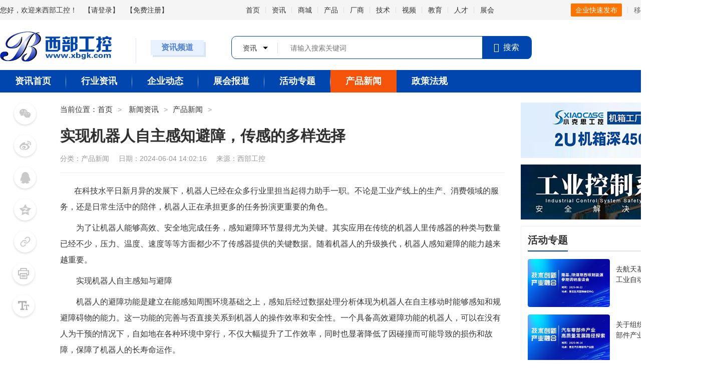

--- FILE ---
content_type: text/html; charset=utf-8
request_url: http://xbgk.com/show-18-256480-1.html
body_size: 8678
content:
<!DOCTYPE html>
<html lang="zh-CN">
<head>
    <meta charset="utf-8">
	<meta http-equiv="X-UA-Compatible" content="IE=edge,chrome=1" />
	<meta name="renderer" content="webkit" />
	<meta name="format-detection" content="telephone=no" />
	<meta name="apple-mobile-web-app-capable" content="yes" />
	<meta name="apple-mobile-web-app-status-bar-style" content="black" />
    <title>实现机器人自主感知避障，传感的多样选择_产品新闻_西部工控</title>
    <meta name="keywords" content="">
    <meta name="description" content="机器人的避障功能是建立在能感知周围环境基础之上，感知后经过数据处理分析体现为机器人在自主移动时能够感知和规避障碍物的能力。这一功能的完善与否直接关系到机器人的操作效率和安全性。">
    <!-- CSS -->
	<link rel="shortcut icon" href="favicon.ico"/>
	<link rel="stylesheet" type="text/css" href="http://www.xbgk.com/statics/pc/css/ui.css?v=56">
	<link rel="stylesheet" type="text/css" href="http://www.xbgk.com/statics/pc/css/page.css?v=56">
	<link rel="stylesheet" type="text/css" href="http://www.xbgk.com/statics/pc/css/head.css?v=56">
	<link rel="stylesheet" type="text/css" href="http://www.xbgk.com/statics/pc/css/foot.css?v=56">
	<link rel="stylesheet" type="text/css" href="http://www.xbgk.com/statics/pc/css/home.css?v=56">
	<link rel="stylesheet" type="text/css" href="http://www.xbgk.com/statics/pc/css/news.css?v=56">
	<link rel="stylesheet" type="text/css" href="http://www.xbgk.com/statics/pc/css/article.css?v=56">
	<link rel="stylesheet" type="text/css" href="http://www.xbgk.com/statics/pc/css/company.css?v=56">
	<link rel="stylesheet" type="text/css" href="http://www.xbgk.com/statics/pc/css/channel.css?v=56">
	<link rel="stylesheet" type="text/css" href="http://www.xbgk.com/statics/pc/css/product.css?v=56">
	<link rel="stylesheet" type="text/css" href="http://www.xbgk.com/statics/pc/css/video.css?v=56">
	<link rel="stylesheet" type="text/css" href="http://www.xbgk.com/statics/pc/css/edu.css?v=56">
	<link rel="stylesheet" type="text/css" href="http://www.xbgk.com/statics/pc/css/hr.css?v=56">
	<link rel="stylesheet" type="text/css" href="http://www.xbgk.com/statics/pc/css/exhibition.css?v=56">
	<link rel="stylesheet" type="text/css" href="http://www.xbgk.com/statics/pc/css/about.css?v=56">
    <script type="text/javascript" src="http://www.xbgk.com/statics/libs/jquery/jquery.min.js"></script>
    <script type="text/javascript" src="http://www.xbgk.com/statics/pc/js/jquery.superslide.js"></script>
    <script type="text/javascript" src="http://www.xbgk.com/statics/libs/layer/layer.js"></script>
    <script type="text/javascript">
        var cookie_pre = "Fus_";var cookie_domain = '';var cookie_path = '/';var web_url = 'http://www.xbgk.com/';
    </script>
    <script type="text/javascript" src="http://www.xbgk.com/statics/js/base.js"></script>
    <script type="text/javascript" src="http://www.xbgk.com/statics/pc/js/main.min.js"></script>
</head>

<body>
<!--头部 S-->
<div class="top-nav">
	<div class="w flex justify-between">
		<div class="nav-login">您好，欢迎来西部工控！　<span id="login"></span> </div>
				<div class="main-nav__top">
			<ul>
				<li><a href="http://www.xbgk.com/">首页</a></li>
												<li><a href="/list-1-1.html" >资讯</a></li>
																<li><a href="https://www.jieheb2b.com/home" target="_blank">商城</a></li>
																<li><a href="/list-2-1.html" >产品</a></li>
																<li><a href="/company/index.html" >厂商</a></li>
																<li><a href="/list-4-1.html" >技术</a></li>
																<li><a>视频</a></li>
																<li><a>教育</a></li>
																<li><a>人才</a></li>
																<li><a href="/list-8-1.html" >展会</a></li>
											</ul>
		</div>
				<div class="service-nav">
			<ul>
				<li><div class="service-top"><a href="http://www.xbgk.com/index.php?m=member" target="_blank">企业快速发布</a></div></li>
				<li>
					<div class="service-top">
						<a class="wap">移动端</a>
						<div class="service-bot">
							<div class="item">
								<div class="image">
									<img src="/uploadfile/2024/06/06/20240606162633UcW6oB.jpg" alt="手机版">
								</div>
								<p>手机版</p>
							</div>
						</div>
					</div>
				</li>
				<li><div class="service-top"><a href="/list-34-1.html" target="_blank">关于我们</a></div></li>
						    </ul>
		</div>
	</div>
</div>
<div class="main-header">
	<div class="w flex">
		<div class="logo channel-line"><a href="http://www.xbgk.com/" target="_blank"><img src="/uploadfile/2024/04/28/202404280932045LHChd.png?v=56" alt="西部工控"></a></div>
		<div class="channel-name">资讯频道</div>		<div class="search-box">
			<form class="search-form" id="search-form" method="get" action="http://www.xbgk.com/index.php?f=search">
				<input name="f" value="search" type="hidden">
								<input type="hidden" name="modelid" id="modelid" value="1">
								<div class="search">
					<div class="search-select">
						<div class="search-select-cur">
							<p>资讯</p>
							<i class="ease"></i>
						</div>
						<ul class="search-select-nav">
							<li modelid="1">资讯</li>
							<li modelid="2">产品</li>
							<li modelid="12">厂商</li>
							<li modelid="7">展会</li>
							<li modelid="8">技术</li>
							<li modelid="3">资料</li>
							<li modelid="4">视频</li>
							<li modelid="5">教育</li>
							<li modelid="21">人才</li>
						</ul>
					</div>
					<input type="text" class="search-text" id="keywords" name="keywords" placeholder="请输入搜索关键词" />
					<button type="submit" id="search-btn"><i class="icon ice-search"></i>搜索</button>
				</div>
			</form>
		</div>
		<div class="header-adv"><script src="http://www.xbgk.com//promote/1.js"></script></div>
	</div>
</div><div class="main-nav">
  <div class="w">
  <ul>
  	    <li ><a href="/list-1-1.html">资讯首页</a></li>
        <li ><a href="/list-14-1.html">行业资讯</a></li>
        <li ><a href="/list-15-1.html">企业动态</a></li>
        <li ><a href="/list-16-1.html">展会报道</a></li>
        <li ><a href="/topic/index.html">活动专题</a></li>
        <li class="on"><a href="/list-18-1.html">产品新闻</a></li>
        <li ><a href="/list-19-1.html">政策法规</a></li>
        
    
    
    
    
    
      </ul>
  </div>
</div><div class="block-container">
<div class="block-inner__between w">
	<div class="column-center mt20 flex">
		<div class="article-left-bar">
		    <div class="sap-out">
		      <div class="shareAndPrint">
		        <div class="sap-top">
		          <div class="share-box">
		            <a href="javascript:void(0)" onclick="_opsShare.share('icon_weixin');return false;" class="bds_weixin share-wx" title="分享到微信"> </a>
		            <a href="javascript:void(0)" onclick="_opsShare.share('icon_sina');return false;" class="bds_tsina share-wb" title="分享到新浪微博"> </a>
		            <a href="javascript:void(0)" onclick="_opsShare.share('icon_qq');return false;" class="bds_qq share-qq" title="分享到QQ好友"> </a>
		            <a href="javascript:void(0)" onclick="_opsShare.share('icon_qzone');return false;" class="bds_qzone share-qzone" title="分享到QQ空间"> </a>
		            <a href="javascript:void(0)" onclick="_opsShare.share('icon_copy');return false;" class="bds_copy share-copy" title="复制地址"> </a>
		          </div>
		        </div>
		        <div class="sap-mid"> <a href="javascript:;" class="print js-print" title="打印"></a> <a href="javascript:;" class="text js-text" title="设置字体">
		          <div class="set-fontSize">
		            <div class="sf-box">
		              <div class="sf-con">
		                <div class="sf-item" data-class="smallest">小号</div>
		                <div class="sf-item on" data-class="normal">默认</div>
		                <div class="sf-item" data-class="biggest">大号</div>
		              </div>
		            </div>
		          </div>
		        </a> </div>
		      </div>
		    </div>
		</div>
		<div class="article-content-main mod-word">
		<div class="breadcrumb pt5">当前位置：<a href="http://www.xbgk.com/" title="网站首页">首页</a> <a href="/list-1-1.html"  class="li">新闻资讯</a><a href="/list-18-1.html"  class="li">产品新闻</a></div>
		<div class="printArea" id="printArea" data-power-area='content'>
			<h1 class="article-title">实现机器人自主感知避障，传感的多样选择</h1>
			<div class="article-infos">
				<div class="article-info">
					<span class="type">分类：<a href="/list-18-1.html" class="category">产品新闻</a></span>
					<span class="time">日期：2024-06-04 14:02:16</span>
					<span class="form">来源：西部工控</span>
									</div>
			</div>
			<div class="article-detail">
			<p>&nbsp; &nbsp; &nbsp; &nbsp;在科技水平日新月异的发展下，机器人已经在众多行业里担当起得力助手一职。不论是工业产线上的生产、消费领域的服务，还是日常生活中的陪伴，机器人正在承担更多的任务扮演更重要的角色。</p>

<p>　　为了让机器人能够高效、安全地完成任务，感知避障环节显得尤为关键。其实应用在传统的机器人里<a href="https://www.chuandong.com/p/sensor/" rel="nofollow" target="_blank">传感器</a>的种类与数量已经不少，压力、温度、速度等等方面都少不了传感器提供的关键数据。随着机器人的升级换代，机器人感知避障的能力越来越重要。</p>

<p>　　实现机器人自主感知与避障</p>

<p>　　机器人的避障功能是建立在能感知周围环境基础之上，感知后经过数据处理分析体现为机器人在自主移动时能够感知和规避障碍物的能力。这一功能的完善与否直接关系到机器人的操作效率和安全性。一个具备高效避障功能的机器人，可以在没有人为干预的情况下，自如地在各种环境中穿行，不仅大幅提升了工作效率，同时也显著降低了因碰撞而可能导致的损伤和故障，保障了机器人的长寿命运作。</p>

<p>　　以工业领域为例，机器人避障是有很多方案的，包括并不限于这个超声波避障、红外避障、激光避障、视觉避障等等。众所周知超声波和红外方案，整体的成本比较低，所以在<a href="https://www.chuandong.com/p/robot/" rel="nofollow" target="_blank">工业机器人</a>上面应用得也比较多。</p>

<p>　　超声波避障对于固体障碍物以及透明表面有很好的识别性，即便是在充满烟雾的环境中，超声波仍然能很好地检测环境中的物体。红外技术的感测响应快，成本也很低，现在已经能够做到有效区分开检测信号与干扰信号，非线性以及对目标反射率依赖的缺点也比以前有很大进步。</p>

<p>　　雷达技术作为性价比高的感知手段，在探测、跟踪、定位功能上已经足够成熟并且适用性极广，在机器人中同样应用得很多。在机器人应用中，一般以中远程雷达更为常见。现在毫米波雷达传感也在机器人感知避障中应用起来。这种感知受环境条件影响较小，在室外移动和黑灯自动化工厂的机器人应用中，效果明显。</p>

<p>　　此外其高精度和高分辨率能对检测物体做出更密集的点云检测，收集到的点信息密度可提供高保真度，这种清晰的避障数据收集对于<a href="https://www.chuandong.com/p/robot/" rel="nofollow" target="_blank">移动机器人</a>避障来说是非常重要的决策依据，足够可靠的数据也保证了机器人自主性的提升。</p>

<p>　　应用于机器人避障的激光<a href="https://www.chuandong.com/product/list798.html" rel="nofollow" target="_blank">芯片</a></p>

<p>　　激光避障，在机器人领域应用得非常多，虽然成本会稍微略高，但是它可以实现更精准、更一致的避障效果，可以给系统提供更高的识别度和更好的一致性。不论是边发射激光EEL还是垂直腔面发射激光芯片VCSEL都有很多应用。</p>

<p>　　EEL在高功率密度、高脉冲功率上相比之下更具优势，这种光源技术在环境光下也很稳定，温漂稍差。VCSEL在环境光下也很稳定，温漂更稳定，还有特点是功率扩展性很高，可以做不同功率级别的器件，此外它的光束质量相对EEL会更高。</p>

<p>　　激光技术给感知避障设计带来了很高的附加值，激光技术更加均匀的光斑让图像质量更高;极窄的光谱带宽让其在环境光下更加稳定，温漂更小;高温下更稳定的特性，适配更多应用场景的设计;高速接换的带宽提供了更高的设计上限，能支持高频调试，最典型的就是ToF方面的应用。</p>

<p>　　在激光雷达众多技术路线中，每个光源都有它合适的应用场景，除了要考虑激光雷达的特性与基础要求，还要从用户需求出发，首先要考虑的是不同机器人需要什么样的激光雷达，还有扫描方式从机械旋转到MEMS再到全固态的考量。</p>

<p>　　小结</p>

<p>　　机器人的感知避障能力是核心竞争力，这里面感知、定位、绘图、导航、识别、避障等每个功能都离不开精准的环境数据收集。众多传感器件为机器人系统提供了尽可能详尽的环境数据，在未来这些传感还会进一步融合，并配合ML推理实现深度的环境分析，机器人也将会达到实时感知周围任何目标的智能程度。</p>
			</div>
		</div>
				<div class="article-copyright">
			<p>文章版权归西部工控xbgk所有，未经许可不得转载。</p>
		</div>
		<div class="article-status">
			<div class="tags">
						</div>
			<div class="readnum"></div>
		</div>

		<div class="relateread">
		   <div class="next">上一篇：<a href="/show-18-256618-1.html">JBN-非标放料阀-专门生产非标放料阀</a></div>		   <div class="last">下一篇：<a href="/show-18-256392-1.html">讯记10口千百兆混合非网管型工业以太网交换机</a></div>		</div>

		<div class="ctread_bd clearfix">	
			<p>你可能感兴趣的文章</p>
						<div class="ctread_li" >
			   <div class="ctread_img"><a href="/show-18-41839-1.html" title="Vishay推出ESD级别高达2kV的新款车用精密薄膜电阻" target="_blank"><img src="" alt="Vishay推出ESD级别高达2kV的新款车用精密薄膜电阻" onerror="this.src = 'http://www.xbgk.com/statics/pc/images/nopic-news.jpg'"></a></div>
			   <div class="ctread_name"><a href="/show-18-41839-1.html" title="Vishay推出ESD级别高达2kV的新款车用精密薄膜电阻" target="_blank">Vishay推出ESD级别高达2kV的新款车用精密薄膜电阻</a></div>
			</div>
						<div class="ctread_li" >
			   <div class="ctread_img"><a href="/show-18-256230-1.html" title="打破国外垄断，国产CPU与工控机结合打造100%本土率" target="_blank"><img src="/uploadfile/2024/04/08/20240408180932y3Z8Ew.jpg" alt="打破国外垄断，国产CPU与工控机结合打造100%本土率" onerror="this.src = 'http://www.xbgk.com/statics/pc/images/nopic-news.jpg'"></a></div>
			   <div class="ctread_name"><a href="/show-18-256230-1.html" title="打破国外垄断，国产CPU与工控机结合打造100%本土率" target="_blank">打破国外垄断，国产CPU与工控机结合打造100%本土率</a></div>
			</div>
						<div class="ctread_li" >
			   <div class="ctread_img"><a href="/show-18-255650-1.html" title="打破国外垄断，国产CPU与工控机结合打造100%本土率" target="_blank"><img src="/uploadfile/2024/04/08/20240408180932y3Z8Ew.jpg" alt="打破国外垄断，国产CPU与工控机结合打造100%本土率" onerror="this.src = 'http://www.xbgk.com/statics/pc/images/nopic-news.jpg'"></a></div>
			   <div class="ctread_name"><a href="/show-18-255650-1.html" title="打破国外垄断，国产CPU与工控机结合打造100%本土率" target="_blank">打破国外垄断，国产CPU与工控机结合打造100%本土率</a></div>
			</div>
						<div class="ctread_li" style="margin-right:0px;">
			   <div class="ctread_img"><a href="/show-18-256331-1.html" title="关注 | 图尔克分布式自动化的IO-Link产品" target="_blank"><img src="/uploadfile/2024/05/21/202405211156298X6gUA.png" alt="关注 | 图尔克分布式自动化的IO-Link产品" onerror="this.src = 'http://www.xbgk.com/statics/pc/images/nopic-news.jpg'"></a></div>
			   <div class="ctread_name"><a href="/show-18-256331-1.html" title="关注 | 图尔克分布式自动化的IO-Link产品" target="_blank">关注 | 图尔克分布式自动化的IO-Link产品</a></div>
			</div>
						<div class="ctread_li" >
			   <div class="ctread_img"><a href="/show-18-45320-1.html" title="acam在2011衡器展全新发布单芯片PS09数字传感器解决方案" target="_blank"><img src="" alt="acam在2011衡器展全新发布单芯片PS09数字传感器解决方案" onerror="this.src = 'http://www.xbgk.com/statics/pc/images/nopic-news.jpg'"></a></div>
			   <div class="ctread_name"><a href="/show-18-45320-1.html" title="acam在2011衡器展全新发布单芯片PS09数字传感器解决方案" target="_blank">acam在2011衡器展全新发布单芯片PS09数字传感器解决方案</a></div>
			</div>
						<div class="ctread_li" >
			   <div class="ctread_img"><a href="/show-18-61541-1.html" title="华北工控基于Apollo Lake处理器的主板MITX-6986问世" target="_blank"><img src="" alt="华北工控基于Apollo Lake处理器的主板MITX-6986问世" onerror="this.src = 'http://www.xbgk.com/statics/pc/images/nopic-news.jpg'"></a></div>
			   <div class="ctread_name"><a href="/show-18-61541-1.html" title="华北工控基于Apollo Lake处理器的主板MITX-6986问世" target="_blank">华北工控基于Apollo Lake处理器的主板MITX-6986问世</a></div>
			</div>
						<div class="ctread_li" >
			   <div class="ctread_img"><a href="/show-18-35281-1.html" title="英国研发新型智慧救援机器人" target="_blank"><img src="" alt="英国研发新型智慧救援机器人" onerror="this.src = 'http://www.xbgk.com/statics/pc/images/nopic-news.jpg'"></a></div>
			   <div class="ctread_name"><a href="/show-18-35281-1.html" title="英国研发新型智慧救援机器人" target="_blank">英国研发新型智慧救援机器人</a></div>
			</div>
						<div class="ctread_li" style="margin-right:0px;">
			   <div class="ctread_img"><a href="/show-18-38714-1.html" title="福禄克再创业界最高标准，推出第一款具有500MHZ带宽、5GS/S实时采样率的四通道手持式示波器" target="_blank"><img src="" alt="福禄克再创业界最高标准，推出第一款具有500MHZ带宽、5GS/S实时采样率的四通道手持式示波器" onerror="this.src = 'http://www.xbgk.com/statics/pc/images/nopic-news.jpg'"></a></div>
			   <div class="ctread_name"><a href="/show-18-38714-1.html" title="福禄克再创业界最高标准，推出第一款具有500MHZ带宽、5GS/S实时采样率的四通道手持式示波器" target="_blank">福禄克再创业界最高标准，推出第一款具有500MHZ带宽、5GS/S实时采样率的四通道手持式示波器</a></div>
			</div>
					</div>
		</div>
	</div>
	<div class="column column-right mt20">
	    	<div id="set-news-media" class="flex flex-col">
		<div class="mb10"><script src="http://www.xbgk.com//promote/27.js"></script></div>
		<div class="mb10"><script src="http://www.xbgk.com//promote/28.js"></script></div>
	</div>
	<div class="column-bd">
        <div class="panel-hd">
            <h3>活动专题</h3>
            <a href="/topic/index.html" target="_blank" class="more">更多<i>&gt;</i></a>
        </div>
		<div class="cont-pic">
	        <ul>
	        		        	<li class="item-position-sidebar">
	        		<div class="image"><a href="/topic/16.html" target="_blank"><img src="/uploadfile/2025/08/18/20250818163352y59eUg.png" alt="去航天基地观摩&陕西省工业自动化应用联盟报名"></a></div>
	        		<div class="info"><h6><a href="/topic/16.html" target="_blank">去航天基地观摩&陕西省工业自动化应用联盟报名</a></h6></div>
	        	</li>
	        		        	<li class="item-position-sidebar">
	        		<div class="image"><a href="/topic/17.html" target="_blank"><img src="/uploadfile/2025/08/18/20250818100339IXREvN.jpg" alt="关于组织参观西安汽车零部件产业园的通知"></a></div>
	        		<div class="info"><h6><a href="/topic/17.html" target="_blank">关于组织参观西安汽车零部件产业园的通知</a></h6></div>
	        	</li>
	        		        	<li class="item-position-sidebar">
	        		<div class="image"><a href="/topic/13.html" target="_blank"><img src="/uploadfile/2025/05/23/20250523173059Y2mLDb.jpg" alt="AI赋能陕西硬科技创新"></a></div>
	        		<div class="info"><h6><a href="/topic/13.html" target="_blank">AI赋能陕西硬科技创新</a></h6></div>
	        	</li>
	        		        	<li class="item-position-sidebar">
	        		<div class="image"><a href="/topic/10.html" target="_blank"><img src="/uploadfile/2025/03/20/20250320151836qLpryW.jpg" alt="【4月23日-25日 成都】智造赋能计划·成都智造生态链研习营"></a></div>
	        		<div class="info"><h6><a href="/topic/10.html" target="_blank">【4月23日-25日 成都】智造赋能计划·成都智造生态链研习营</a></h6></div>
	        	</li>
	        		        </ul>
		</div>
	</div>
	<div class="column-bd">
        <div class="panel-hd">
            <h3>产品新闻</h3>
            <a href="/list-18-1.html" target="_blank" class="more">更多<i>&gt;</i></a>
        </div>
		<div class="cont-pic">
	        <ul>
	        		        	<li class="item-position-sidebar">
	        		<div class="image"><a href="/show-18-259631-1.html" target="_blank"><img src="/uploadfile/2025/10/22/20251022192617TuH0BQ.png" alt="医疗物流机器人迈入实时智能时代，杰和科技边缘计算盒 LH85 成关键"></a></div>
	        		<div class="info"><h6><a href="/show-18-259631-1.html" target="_blank">医疗物流机器人迈入实时智能时代，杰和科技边缘计算盒 LH85 成关键</a></h6></div>
	        	</li>
	        		        	<li class="item-position-sidebar">
	        		<div class="image"><a href="/show-18-258783-1.html" target="_blank"><img src="/uploadfile/2025/08/04/20250804154107uhNUXM.jpg" alt="基于兆芯KX-7000处理器，杰和科技正式推出Micro-ATX主板CB7-501"></a></div>
	        		<div class="info"><h6><a href="/show-18-258783-1.html" target="_blank">基于兆芯KX-7000处理器，杰和科技正式推出Micro-ATX主板CB7-501</a></h6></div>
	        	</li>
	        		        	<li class="item-position-sidebar">
	        		<div class="image"><a href="/show-18-258728-1.html" target="_blank"><img src="/uploadfile/2025/07/31/20250731140352bGF35K.png" alt="杰和N150处理器一体机主板，为企业定制专属出口方案"></a></div>
	        		<div class="info"><h6><a href="/show-18-258728-1.html" target="_blank">杰和N150处理器一体机主板，为企业定制专属出口方案</a></h6></div>
	        	</li>
	        		        	<li class="item-position-sidebar">
	        		<div class="image"><a href="/show-18-258710-1.html" target="_blank"><img src="/uploadfile/2025/07/24/20250724191810LY8w3R.jpg" alt="国产化再进一步，杰和科技推出搭载国产芯片的主板"></a></div>
	        		<div class="info"><h6><a href="/show-18-258710-1.html" target="_blank">国产化再进一步，杰和科技推出搭载国产芯片的主板</a></h6></div>
	        	</li>
	        		        </ul>
		</div>
	</div>
	<div id="set-news-media" class="flex flex-col">
		<div class="mb10"><script src="http://www.xbgk.com//promote/29.js"></script></div>
		<div class="mb10"><script src="http://www.xbgk.com//promote/30.js"></script></div>
	</div>
	<div class="column-bd">
        <div class="panel-hd">
            <h3>热门搜索</h3>
        </div>
		<div class="tags-list">
						<a href="http://www.xbgk.com/index.php?m=tags&v=show&tid=%E5%90%84%E7%A7%8D%E5%85%89%E7%94%B5%E4%BC%A0%E6%84%9F%E5%99%A8">各种光电传感器</a>
						<a href="http://www.xbgk.com/index.php?m=tags&v=show&tid=IMM">IMM</a>
						<a href="http://www.xbgk.com/index.php?m=tags&v=show&tid=%E4%BC%A0%E6%84%9F%E5%99%A8%E5%8F%98%E9%80%81%E5%99%A8%E4%BB%AA%E8%A1%A8%E6%97%A0%E7%BA%BF%E9%85%8D%E5%A5%97%E8%A7%A3%E5%86%B3%E6%96%B9%E6%A1%88">传感器变送器仪表无线配套解决方案</a>
						<a href="http://www.xbgk.com/index.php?m=tags&v=show&tid=%E6%BF%80%E5%85%89%E7%86%94%E8%A6%86%E5%8E%82%E5%AE%B6">激光熔覆厂家</a>
						<a href="http://www.xbgk.com/index.php?m=tags&v=show&tid=%E6%BF%80%E5%85%89%E7%86%94%E8%A6%86">激光熔覆</a>
						<a href="http://www.xbgk.com/index.php?m=tags&v=show&tid=%E6%BF%80%E5%85%89%E7%86%94%E8%A6%86%E6%8A%80%E6%9C%AF">激光熔覆技术</a>
						<a href="http://www.xbgk.com/index.php?m=tags&v=show&tid=%E6%BF%80%E5%85%89%E7%86%94%E8%A6%86%E5%8A%A0%E5%B7%A5">激光熔覆加工</a>
						<a href="http://www.xbgk.com/index.php?m=tags&v=show&tid=%E6%BF%80%E5%85%89%E7%86%94%E8%A6%86%E8%AE%BE%E5%A4%87%E5%8E%82%E5%AE%B6">激光熔覆设备厂家</a>
						<a href="http://www.xbgk.com/index.php?m=tags&v=show&tid=%E6%BF%80%E5%85%89%E7%86%94%E8%A6%86%E8%AE%BE%E5%A4%87">激光熔覆设备</a>
						<a href="http://www.xbgk.com/index.php?m=tags&v=show&tid=%E6%BF%80%E5%85%89%E7%86%94%E8%A6%86%E4%BF%AE%E5%A4%8D">激光熔覆修复</a>
						<a href="http://www.xbgk.com/index.php?m=tags&v=show&tid=%E7%BE%8E%E5%9B%BD%E9%82%A6%E7%BA%B3BANNER">美国邦纳BANNER</a>
						<a href="http://www.xbgk.com/index.php?m=tags&v=show&tid=GJC">GJC</a>
						<a href="http://www.xbgk.com/index.php?m=tags&v=show&tid=%E9%AB%98%E9%80%9F%E6%BF%80%E5%85%89%E7%86%94%E8%A6%86">高速激光熔覆</a>
						<a href="http://www.xbgk.com/index.php?m=tags&v=show&tid=%E9%AB%98%E9%80%9F%E6%BF%80%E5%85%89%E7%86%94%E8%A6%86%E5%8E%82%E5%AE%B6">高速激光熔覆厂家</a>
						<a href="http://www.xbgk.com/index.php?m=tags&v=show&tid=%E6%9C%89%E6%BA%90%E6%99%B6%E6%8C%AF">有源晶振</a>
					</div>
	</div>
	</div>
</div>
</div>
<script type="text/javascript" src="http://www.xbgk.com/statics/pc/js/lib.js"></script>
<script type="text/javascript" src="http://www.xbgk.com/statics/pc/js/print.js"></script>
<script type="text/javascript" src="http://www.xbgk.com/statics/pc/js/share.qrcode.js"></script>
<script type="text/javascript" src="http://www.xbgk.com/index.php?f=stat&id=256480&cid=18"></script>
<div class="footer-wrapper">
	<div class="footer-top w">
		<div class="logo"><a href="http://www.xbgk.com/"><img src="http://www.xbgk.com/statics/pc/images/logo-white.png" alt=""></a></div>
	</div>
	<div class="footer-main w flex">
		<div class="about">
			<h4>关于我们</h4>
			<ul>
								<li><a href="/list-34-1.html">网站简介</a></li>
								<li><a href="/list-35-1.html">会员服务</a></li>
								<li><a href="/list-36-1.html">广告服务</a></li>
								<li><a href="/list-37-1.html">联系我们</a></li>
								<li><a href="/list-38-1.html">帮助中心</a></li>
								<li><a href="/list-39-1.html">版权声明</a></li>
								<li><a href="/list-40-1.html">用户协议</a></li>
							</ul>
			<dl>
				<dd>违法和不良信息举报：12377</dd>
				<dd>举报邮箱：service@xbgk.com</dd>
			</dl>
		</div>
		<div class="contact">
			<h4>联系我们</h4>
			<ul>
				<li><a href="tencent://AddContact/?fromId=45&fromSubId=1&subcmd=all&uin=1872522826&website=www.xbgk.com" rel="nofollow" target="_blank"><img src="http://www.xbgk.com/statics/pc/images/qq.png" alt="">服务咨询</a></li> 
				<!-- <li><a href="tencent://AddContact/?fromId=45&fromSubId=1&subcmd=all&uin=1872522826&website=www.xbgk.com" rel="nofollow" target="_blank"><img src="http://www.xbgk.com/statics/pc/images/qq.png" alt="">网站客服</a></li>
				<li><a href="tencent://AddContact/?fromId=45&fromSubId=1&subcmd=all&uin=1872522826&website=www.xbgk.com" rel="nofollow" target="_blank"><img src="http://www.xbgk.com/statics/pc/images/qq.png" alt="">媒体合作</a></li>
				<li><a href="tencent://AddContact/?fromId=45&fromSubId=1&subcmd=all&uin=1872522826&website=www.xbgk.com" rel="nofollow" target="_blank"><img src="http://www.xbgk.com/statics/pc/images/qq.png" alt="">投诉热线</a></li>
				<li><a href="tencent://AddContact/?fromId=45&fromSubId=1&subcmd=all&uin=1872522826&website=www.xbgk.com" rel="nofollow" target="_blank"><img src="http://www.xbgk.com/statics/pc/images/qq.png" alt="">展会咨询</a></li>
				<li><a href="tencent://AddContact/?fromId=45&fromSubId=1&subcmd=all&uin=1872522826&website=www.xbgk.com" rel="nofollow" target="_blank"><img src="http://www.xbgk.com/statics/pc/images/qq.png" alt="">采购咨询</a></li> -->
			</ul>
			<div class="phone"><span>029-84589271</span> <span>15719286749（同微信）</span></div>
		</div>
		<div class="follow">
			<h4>关注我们<span>随时随地获得最新资讯</span></h4>
			<ul class="flex">
	           <li>
	               <img src="/uploadfile/2024/06/06/20240606162751EbUZtO.jpg" width="115" height="115" alt="微信公众号">
	               <p>微信公众号</p>
	           </li>
	           <li>
	                <img src="/uploadfile/2024/06/06/20240606162633UcW6oB.jpg" width="115" height="115" alt="手机版">
	                <p>手机版</p>
	            </li> 
	        </ul>
		</div>
	</div>
	<div class="footer-copyright">
		<div>Copyright &copy; 2006 www.xbgk.com 西部工控. All rights reserved. <a href="https://beian.miit.gov.cn/" target="_blank">陕ICP备19016828号-2</a></div>
	</div>
</div>
<div class="back-top btn-hvr"></div>
<script type="text/javascript" src="http://www.xbgk.com/statics/pc/js/common.js"></script>
<!-- 本站 简单 -->
<script type="text/javascript" src="http://www.xbgk.com/index.php?f=pv"></script>
<!-- 统计分析 S -->
<div style="display:none;"></div>
</body>
</html>

--- FILE ---
content_type: text/html; charset=utf-8
request_url: http://www.xbgk.com/index.php?f=stat&id=256480&cid=18
body_size: 252
content:
$("#hits").html(64);

--- FILE ---
content_type: text/css
request_url: http://www.xbgk.com/statics/pc/css/ui.css?v=56
body_size: 5170
content:
@charset "utf-8";
@font-face{font-family:"iceuifont";src:url('../fonts/font.ttf') format('truetype')}
:root{
	/*颜色*/
	--dark:#5d677c;--dark-hover:#384253;--tpl: #333333;--tpl-hover: #0146AE;--default:#0146AE;--default-hover:#0146AE;--red:#ff0000;--red-hover:#ff3300;--orange:#f57e00;--orange-hover:#cf6c03;--yellow:#fac413;--yellow-hover:#e9b712;--green:#26bc5c;--green-hover:#179b47;--cyan:#8cd03d;--cyan-hover:#7dc22d;--blue:#768fe7;--blue-hover:#677ecf;--purple:#9e83e1;--purple-hover:#896eca;--white:#ffffff;--white-hover:#f5f5f5;--gray:#b2b2b2;--gray-hover:#989898;--black:#4a4a4a;--black-hover:#000000;
	/* 圆角 */
	--radius:7px;
}

/*颜色*/
.red{color:var(--red)!important;}
.red:not(.no-hover):hover{color:var(--red-hover)!important;}
.orange{color:var(--orange)!important;}
.orange:not(.no-hover):hover{color:var(--orange-hover)!important;}
.yellow{color:var(--yellow)!important;}
.yellow:not(.no-hover):hover{color:var(--yellow-hover)!important;}
.green{color:var(--green)!important;}
.green:not(.no-hover):hover{color:var(--green-hover)!important;}
.cyan{color:var(--cyan)!important;}
.cyan:not(.no-hover):hover{color:var(--cyan-hover)!important;}
.blue{color:var(--blue)!important;}
.blue:not(.no-hover):hover{color:var(--blue-hover)!important;}
.purple{color:var(--purple)!important;}
.purple:not(.no-hover):hover{color:var(--purple-hover)!important;}
.white{color:var(--white)!important;}
.white:not(.no-hover):hover{color:var(--white-hover)!important;}
.gray{color:var(--gray)!important;}
.gray:not(.no-hover):hover{color:var(--gray-hover)!important;}
.black{color:var(--black)!important;}
.black:not(.no-hover):hover{color:var(--black-hover)!important;}

/* 背景色 */
.bg-red{background-color:var(--red)!important;}
.bg-red:not(.no-hover):hover{background-color:var(--red-hover)!important;}
.bg-orange{background-color:var(--orange)!important;}
.bg-orange:not(.no-hover):hover{background-color:var(--orange-hover)!important;}
.bg-yellow{background-color:var(--yellow)!important;}
.bg-yellow:not(.no-hover):hover{background-color:var(--yellow-hover)!important;}
.bg-green{background-color:var(--green)!important;}
.bg-green:not(.no-hover):hover{background-color:var(--green-hover)!important;}
.bg-cyan{background-color:var(--cyan)!important;}
.bg-cyan:not(.no-hover):hover{background-color:var(--cyan-hover)!important;}
.bg-blue{background-color:var(--blue)!important;}
.bg-blue:not(.no-hover):hover{background-color:var(--blue-hover)!important;}
.bg-purple{background-color:var(--purple)!important;}
.bg-purple:not(.no-hover):hover{background-color:var(--purple-hover)!important;}
.bg-white{background-color:var(--white)!important;}
.bg-white:not(.no-hover):hover{background-color:var(--white-hover)!important;}
.bg-gray{background-color:var(--gray)!important;}
.bg-gray:not(.no-hover):hover{background-color:var(--gray-hover)!important;}
.bg-black{background-color:var(--black)!important;}
.bg-black:not(.no-hover):hover{background-color:var(--black-hover)!important;}

/* 边框色 */
.border-default{color:var(--default)!important;border:1px solid!important;border-color:var(--default)!important;background-color:#fff!important;}
.border-default:not(.no-hover):hover{color:var(--default-hover)!important;border-color:var(--default-hover)!important;background-color:#fff!important;}

/* 网站基本元素 */
*{margin:0;padding:0;box-sizing:border-box;}
*:before,*:after{box-sizing:border-box;}
*:disabled,.disabled{cursor:not-allowed;}
*::selection{background:var(--tpl);color:#fff;}
*::-webkit-selection{background:var(--tpl);color:#fff;}
article,aside,dialog,details,figcaption,figure,footer,header,hgroup,main,menu,nav,section,summary{display:block;}
audio,canvas,video{display:inline-block;vertical-align:baseline;}
body{color:#353535;font-family:sans-serif,iceui-en,Helvetica,Arial,"Microsoft YaHei","微软雅黑";font-size:15px;background:#fff;-webkit-tap-highlight-color:rgba(0,0,0,0);overflow-x:hidden;-webkit-font-smoothing:antialiased;}
a{color:var(--tpl);}
a,a:hover,a:active,a:visited,a:link,a:focus{text-decoration:none;-webkit-tap-highlight-color:rgba(0,0,0,0);-webkit-tap-highlight-color:rgba(255,255,255,0);}
a:hover{color:var(--tpl-hover);}
img{border:none;}
ul ul,ol ul,ul ol,ol ol{margin-bottom:0;}
li{list-style:none;}
dl{margin-top:0;margin-bottom:20px;}
dt,dd{line-height:1.42857143;}
dt{font-weight:bold;}
dd{margin-left:0;}
h1,.h1{font-size:34px;}
h2,.h2{font-size:28px;}
h3,.h3{font-size:23px;}
h4,.h4{font-size:19px;}
h5,.h5{font-size:16px;}
h6,.h6{font-size:14px;}
h1,h2,h3,h4,h5,h6,.h1,.h2,.h3,.h4,.h5,.h6{font-family:inherit;font-weight:500;line-height:1.1;color:inherit;}
h1 small,h2 small,h3 small,h4 small,h5 small,h6 small,.h1 small,.h2 small,.h3 small,.h4 small,.h5 small,.h6 small,h1 .small,h2 .small,h3 .small,h4 .small,h5 .small,h6 .small,.h1 .small,.h2 .small,.h3 .small,.h4 .small,.h5 .small,.h6 .small{font-weight:normal;line-height:1;color:#777;}
h1,.h1,h2,.h2,h3,.h3{margin-top:20px;margin-bottom:10px;}
h1 small,.h1 small,h2 small,.h2 small,h3 small,.h3 small,h1 .small,.h1 .small,h2 .small,.h2 .small,h3 .small,.h3 .small{font-size:65%;}
h4,.h4,h5,.h5,h6,.h6{margin-top:10px;margin-bottom:10px;}
h4 small,.h4 small,h5 small,.h5 small,h6 small,.h6 small,h4 .small,.h4 .small,h5 .small,.h5 .small,h6 .small,.h6 .small{font-size:75%;}
small,.small{font-size:85%;}
mark,.mark{padding:.2em;background-color:#fcf8e3;}
optgroup{font-weight:bold;}
fieldset{padding:10px 20px;margin-bottom:15px;border:1px solid #cccccc;background:#fff;}
legend{margin-bottom:.5rem;line-height:inherit;white-space:normal;color:#fff;background:var(--dark);font-size:16px;padding:5px 20px;}
legend.legend-center{margin:0 auto;}
output{display:inline-block}
summary{display:list-item}
template{display:none}
table{border-spacing:0;border-collapse:collapse;}
td,th{padding:0;text-align:left;}
code,kbd,pre,samp{font-family:Menlo,Monaco,Consolas,"Liberation Mono","Courier New","Microsoft YaHei","微软雅黑"}
code{color:#475485;background:#f4f5f9;padding:2px 5px;display:inline-block;margin:0 5px;border-radius:2px;font-size:13px;}
a>code{padding:0;color:inherit;background-color:inherit}
kbd{padding:.2rem .4rem;font-size:90%;color:#fff;background-color:#212529;border-radius:.2rem}
kbd kbd{padding:0;font-size:100%;font-weight:700}
pre{display:block;font-size:90%;color:#212529;}
pre code{padding:0;font-size:inherit;color:inherit;background-color:transparent;border-radius:0}
blockquote{color:#75523e;background:#fbf9f3;border-radius:0;border:1px solid #e2e0c6;border-left:3px solid #a38b81;font-family:initial;margin-bottom:10px;padding:10px;}
blockquote p:last-child{margin-bottom:0;}

/*图标*/
.icon{font-family:"iceuifont"!important;font-size:18px;font-style:normal;-webkit-font-smoothing:antialiased;vertical-align:middle;}
.ice-message:before{content:"\e64d"}
.ice-search:before{content:"\e688"}


/* 必填项星标 */
.required:after{content:"*";color:red;position:absolute;margin-top:4px;font-size:22px;}

/* 公共元素 */
.text-left{text-align:left!important;}
.text-right{text-align:right!important;}
.text-center{text-align:center!important;}
.text-justify{text-align:justify!important;}
.lowercase{text-transform:lowercase!important;}
.uppercase{text-transform:uppercase!important;}
.capitalize{text-transform:capitalize!important;}
.align-top{vertical-align:top!important;}
.align-middle{vertical-align:middle!important;}
.align-bottom{vertical-align:bottom!important;}
.nowrap{white-space:nowrap!important;}
.bold{font-weight:bold!important;}
.inline{display:inline!important;}
.block{display:block!important;}
.inline-block{display:inline-block!important;}
.none{display:none!important;}
.absolute{position:absolute!important;}
.fixed{position:fixed!important;}
.relative{position:relative!important;}
.left{float:left!important;vertical-align:middle;}
.right{float:right!important;vertical-align:middle;}
.clear{clear:both!important;}
.align-items-center{display:flex;align-items:center;}
.hide{visibility:hidden;}
.flex{display:flex;}
.cursor-pointer{cursor:pointer!important;}
.resize-none{resize:none;}
.resize-both{resize:both;}
.resize-horizontal{resize:horizontal;}
.resize-vertical{resize:vertical;}

.cursor-pointer {cursor: pointer}
.cursor-not-allowed {cursor: not-allowed}
.block {display: block}
.inline-block {display: inline-block}
.inline-flex {display: inline-flex}
.table {display: table}
.grid {display: grid}
.hidden {display: none}
.flex-col {flex-direction: column}
.flex-wrap {flex-wrap: wrap}
.items-end {align-items: flex-end}
.items-center {align-items: center}
.justify-end {justify-content: flex-end}
.justify-center {justify-content: center}
.justify-between {justify-content: space-between}
.flex-1 {flex: 1 1 0%}
.flex-shrink-0 {flex-shrink: 0}
.ms-auto {margin-left: auto!important;}

/* 按钮 */
.btn{padding: 0.375rem 0.75rem;line-height: 1.5;border-radius:2px;border: 1px solid transparent;background-color:var(--dark);letter-spacing:1px;text-decoration:none;vertical-align:middle;transition:all .5s;text-align:center;white-space:nowrap;touch-action:manipulation;cursor:pointer;user-select:none;background-image:none;font-size:14px;font-family:"Microsoft YaHei";font-weight: normal;display: inline-flex;justify-content: center;align-items: center;}
.btn:hover{color:#ffffff;text-decoration:none;background:var(--dark-hover)!important;}
.btn.active.focus,.btn.active:focus,.btn.focus,.btn:active.focus,.btn:active:focus,.btn:focus{outline:none;outline-offset:-2px;}
.btn-block{display:block;width:100%;}
.btn-block + .btn-block{margin-top:5px;}
.btn-radius{border-radius:100px;padding:0 16px;}

/* 树形菜单 */
.tree{display:block;}
.tree a{color:#353535;}
.tree ul{margin-left:18px;}
.tree li{margin:8px 0;}
.tree li.tree-open>a::before,.tree li.tree-close>a::before{color:inherit;font-family:"iceuifont"!important;font-size:18px;font-style:normal;-webkit-font-smoothing:antialiased;vertical-align:middle;display:inline-block;margin-top:-2px;}
.tree li.tree-open>a::before{content:"\e61e";}
.tree li.tree-close>a::before{content:"\e620";}
.tree li.tree-alone>a{margin-left:18px;}

/*面包屑导航*/
.breadcrumb{flex-wrap:wrap;padding:20px 0;list-style:none;background-color:transparent;}
.breadcrumb a:hover{color:#F55309;text-decoration:underline;}
.breadcrumb a::after{content:">";display:inline-block;padding:0 10px;color:#a5a5a5;font-size:14px;}
.breadcrumb .active{color:#a5a5a5;}
.breadcrumb .active:hover{color:#a5a5a5;text-decoration:none;cursor:default;}
.breadcrumb .back{color:#565656;float:right;padding:5px 10px;margin-left:auto;}
.breadcrumb .back::after{display:none;}
.breadcrumb a.back::before{content:"〈";display:inline-block;padding-right:.5rem;color:#565656;}


/*采用英文简写，m：margin，p：padding，t：top，b：bottom，l：left，r：right 数字为像素*/

/* 外边距 */
.m0{margin:0!important}
.m5{margin:5px!important}
.m10{margin:10px!important}
.m15{margin:15px!important}
.m20{margin:20px!important}
.m25{margin:25px!important}
.m30{margin:30px!important}
.m35{margin:35px!important}
.m40{margin:40px!important}

/* 内边距 */
.p0{padding:0!important}
.p5{padding:5px!important}
.p10{padding:10px!important}
.p15{padding:15px!important}
.p20{padding:20px!important}
.p25{padding:25px!important}
.p30{padding:30px!important}
.p35{padding:35px!important}
.p40{padding:40px!important}

/* 左外边距 */
.ml0{margin-left:0!important;}
.ml5{margin-left:5px;}
.ml10{margin-left:10px;}
.ml15{margin-left:15px;}
.ml20{margin-left:20px;}
.ml25{margin-left:25px;}
.ml30{margin-left:30px;}
.ml35{margin-left:35px;}
.ml40{margin-left:40px;}

/* 右外边距 */
.mr0{margin-right:0!important;}
.mr5{margin-right:5px;}
.mr10{margin-right:10px;}
.mr15{margin-right:15px;}
.mr20{margin-right:20px;}
.mr25{margin-right:25px;}
.mr30{margin-right:30px;}
.mr35{margin-right:35px;}
.mr40{margin-right:40px;}

/* 上外边距 */
.mt0{margin-top:0!important;}
.mt5{margin-top:5px;}
.mt10{margin-top:10px;}
.mt15{margin-top:15px;}
.mt20{margin-top:20px;}
.mt25{margin-top:25px;}
.mt30{margin-top:30px;}
.mt35{margin-top:35px;}
.mt40{margin-top:40px;}
.mt60{margin-top:60px;}
.mt80{margin-top:80px;}
.mt100{margin-top:100px;}

/* 下外边距 */
.mb0{margin-bottom:0!important;}
.mb5{margin-bottom:5px!important;;}
.mb10{margin-bottom:10px!important;}
.mb15{margin-bottom:15px!important;}
.mb20{margin-bottom:20px;}
.mb25{margin-bottom:25px;}
.mb30{margin-bottom:30px;}
.mb35{margin-bottom:35px;}
.mb40{margin-bottom:40px;}
.mb60{margin-bottom:60px;}
.mb80{margin-bottom:80px;}
.mb100{margin-bottom:100px;}

/* 左内边距 */
.pl0{padding-left:0!important;}
.pl5{padding-left:5px;}
.pl10{padding-left:10px;}
.pl15{padding-left:15px;}
.pl20{padding-left:20px;}
.pl25{padding-left:25px;}
.pl30{padding-left:30px;}
.pl35{padding-left:35px;}
.pl40{padding-left:40px;}

/* 右内边距 */
.pr0{padding-right:0!important;}
.pr5{padding-right:5px;}
.pr10{padding-right:10px;}
.pr15{padding-right:15px;}
.pr20{padding-right:20px;}
.pr25{padding-right:25px;}
.pr30{padding-right:30px;}
.pr35{padding-right:35px;}
.pr40{padding-right:40px;}

/* 上内边距 */
.pt0{padding-top:0!important;}
.pt5{padding-top:5px!important;}
.pt10{padding-top:10px;}
.pt15{padding-top:15px;}
.pt20{padding-top:20px;}
.pt25{padding-top:25px;}
.pt30{padding-top:30px;}
.pt35{padding-top:35px;}
.pt40{padding-top:40px;}

/* 下内边距 */
.pb0{padding-bottom:0!important;}
.pb5{padding-bottom:5px;}
.pb10{padding-bottom:10px;}
.pb15{padding-bottom:15px;}
.pb20{padding-bottom:20px;}
.pb25{padding-bottom:25px;}
.pb30{padding-bottom:30px;}
.pb35{padding-bottom:35px;}
.pb40{padding-bottom:40px;}


.w{
	width: 1400px;
	margin: 0 auto;
}

.ease {
	-webkit-transition: all 0.3s ease;
	-moz-transition: all 0.3s ease;
	-ms-transition: all 0.3s ease;
	-o-transition: all 0.3s ease;
	transition: all 0.3s ease;
}
img {
	image-rendering:-o-crisp-edges;            /* Opera          */
	image-rendering:-webkit-optimize-contrast; /* Safari         */
	image-rendering:optimize-contrast;         /* CSS3 Proposed  */
	-ms-interpolation-mode:nearest-neighbor;   /* IE8+           */
}
.gradual {
	background-image: -webkit-gradient(linear, left top, left bottom, from(rgba(0,0,0,0)), to(rgba(30,30,30,0.8)));
	background-image: -webkit-linear-gradient(180deg, rgba(0,0,0,0), rgba(30,30,30,0.8));
	background-image: -moz-linear-gradient(180deg, rgba(0,0,0,0), rgba(30,30,30,0.8));
	background-image: -ms-linear-gradient(180deg, rgba(0,0,0,0), rgba(30,30,30,0.8));
	background-image: -o-linear-gradient(180deg, rgba(0,0,0,0), rgba(30,30,30,0.8));
	background-image: linear-gradient(180deg, rgba(0,0,0,0), rgba(30,30,30,0.8));
}

/*==============分页=====================*/
.pagination {
  display: inline-block;
  padding-left: 0;
  margin: 25px 0;
  border-radius: 4px;
}
.pagination > li {
  display: inline;
}
.pagination > li > a,
.pagination > li > span {
  position: relative;
  float: left;
  padding: 6px 12px;
  line-height: 1.8;
  text-decoration: none;
  color: #0146AE;
  background-color: #ffffff;
  border: 1px solid #dddddd;
  margin-left: -1px;
}
.pagination > li:first-child > a,
.pagination > li:first-child > span {
  margin-left: 0;
  border-bottom-left-radius: 4px;
  border-top-left-radius: 4px;
}
.pagination > li:last-child > a,
.pagination > li:last-child > span {
  border-bottom-right-radius: 4px;
  border-top-right-radius: 4px;
}
.pagination > li > a:hover,
.pagination > li > span:hover,
.pagination > li > a:focus,
.pagination > li > span:focus {
  z-index: 3;
  color: #23527c;
  background-color: #eeeeee;
  border-color: #dddddd;
}
.pagination > .active > a,
.pagination > .active > span,
.pagination > .active > a:hover,
.pagination > .active > span:hover,
.pagination > .active > a:focus,
.pagination > .active > span:focus {
  z-index: 2;
  color: #ffffff;
  background-color: #0146AE;
  border-color: #0146AE;
  cursor: default;
}
.pagination > .disabled > span,
.pagination > .disabled > span:hover,
.pagination > .disabled > span:focus,
.pagination > .disabled > a,
.pagination > .disabled > a:hover,
.pagination > .disabled > a:focus {
  color: #777777;
  background-color: #ffffff;
  border-color: #dddddd;
  cursor: not-allowed;
}
.pagination > li > .active,
.pagination > li > .active > span,
.pagination > li > .active > a:hover,
.pagination > li > .active > span:hover,
.pagination > li > .active > a:focus,
.pagination > li > .active > span:focus {
  z-index: 2;
  color: #fff;
  cursor: default;
  background-color: #0146AE;
  border-color: #0146AE;
}
.pagination > li > .active:hover {
  color: #fff;
  cursor: default;
  background-color: #3498DB;
  border-color: #2f89c6;
}


/*@media screen and (max-width: 1279px) {
	.w {
		width: 1000px;
	}
}
@media only screen and (min-width: 1280px) and (max-width: 1399px) {
	.w {
		width: 1200px;
	}
}
@media only screen and (min-width: 1400px) and (max-width: 1599px) {
	.w {
		width: 1400px;
	}
}
@media only screen and (min-width: 1600px) and (max-width: 1920px) {
	.w {
		width: 1560px;
	}
}
@media only screen and (min-width: 1600px) and (max-width: 1910px){

}
@media only screen and (min-width: 1730px) and (max-width: 1919px) {
	.w {
		width: 1560px;
	}
}
@media screen and (min-width: 1921px) {
	.w {
		width: 1600px;
	}
}
@media screen and (max-width: 1024px){

}*/

--- FILE ---
content_type: text/css
request_url: http://www.xbgk.com/statics/pc/css/page.css?v=56
body_size: 5531
content:
@charset "utf-8";
.clearfix{*zoom:1;}
.clearfix:after{content:".";display:block;clear:both;visibility:hidden;line-height:0;height:0;}
.fl{float:left;}
.fr{float:right;}

.filtrate {
    background: #fff;
    padding: 0 10px;
    box-sizing: border-box;
    border: 1px solid #e6e6e6;
    margin-bottom: 20px;
}
.filtrate .filtrate-part-2 {
    border-bottom: 1px dashed #e6e6e6;
    line-height: 38px;
    box-sizing: border-box;
}
.filtrate .filtrate-part-2:last-child {
    border-bottom: 0px dashed #e6e6e6;
}
.filtrate .filtrate-part-2 .selected {
    margin-right: 10px;
    font-size: 14px;
    color: #333;
}
.filtrate .filtrate-part-2 .filted {
    width: 86%;
    word-break: keep-all;
    height: 38px;
    overflow: hidden;
}
.filtrate .filtrate-part-2 .filted.unset {
    width: 90%;
    word-break: keep-all;
    height: 100%;
    overflow: unset;
}
.filtrate .filtrate-part-2 .filted a {
    display: block;
    font-size: 14px;
    color: #333333;
    line-height: 38px;
    padding: 0 10px;
    float: left;
}
.filtrate .filtrate-part-2 .filted a.active {
    color: #0146AE;
    font-weight: 700;
}
.filtrate .filtrate-part-2 .toggle {
    height: 100%;
}
.filtrate .filtrate-part-2 .more {
    margin-top: 7px;
}

.filtrate .filtrate-part-2 .more a {
    display: inline-block;
    width: 50px;
    height: 22px;
    line-height: 19px;
    text-align: center;
    border: 1px solid #cccccc;
    color: #666666;
    box-sizing: border-box;
    font-size: 12px;
}

.filtrate .filtrate-part-2 .more a img {
    margin-bottom: 3px;
}
.filtrate .filtrate-part-2 .more .more-item a:nth-child(2) {
    display: none;
    width: 50px;
    height: 22px;
    line-height: 19px;
    text-align: center;
    border: 1px solid #d7000f;
    color: #d7000f;
    box-sizing: border-box;
    font-size: 12px;
}
.filtrate .filtrate-part-2 .filted .sub {
    margin: 0 auto;
    width: 120px;
    margin-bottom: 10px;
    display: none;
}
.filtrate .filtrate-part-2 .filted .sub .confirm {
    width: 46px;
    height: 26px;
    line-height: 24px;
    background: #ff3333;
    color: #fff;
    font-size: 12px;
    border-radius: 4px;
    text-align: center;
    margin-right: 20px;
    cursor: pointer;
}
.filtrate .filtrate-part-2 .filted .sub .cancle {
    width: 46px;
    height: 26px;
    line-height: 24px;
    border: 1px solid #dddddd;
    color: #999999;
    font-size: 12px;
    border-radius: 4px;
    text-align: center;
    box-sizing: border-box;
    cursor: pointer;
}

.column {
    float: left;
    display: block
}

.column-center {
    width: 1008px;
}

.column-left {
    width: 495px
}

.column-left__min {
    width: 453px
}

.column-right {
    width: 360px
}

.column-bd {
    padding: 5px 13px 13px;
    background: #fff;
    border: 1px solid #F2F2F2;
    margin-bottom: 10px
}
.cloumn-bd__zerop {
    padding: 0px
}
.cloumn-bd__maxp {
    padding: 15px 20px
}

/* tab切换 */
.tab-box{margin-bottom:0px}
.tab-box .hd{height:45px;line-height:45px;position:relative;}
.tab-box .hd h3{float:left;padding:0 15px;font-size:18px;font-weight: 700;position:relative;z-index:1;line-height:45px}
.tab-box .hd ul{overflow:hidden;height:45px;line-height:45px}
.tab-box .hd li{float:left;width: 24.6%;text-align: center;background: #f0f0f0;margin-right: 2px;cursor: pointer;}
.tab-box .hd li:last-child{margin-right: 0px;}
.tab-box .hd li a{font-size:18px;}
.tab-box .hd .on{background: #1a5bc3;}
.tab-box .hd h3{color:#fff}
.tab-box .hd .on a,.tab-box .hd h3 a{color:#fff;font-weight:600;}
.tab-box .hd li a:hover{text-decoration:none}
.tab-box .hd .more{float:right;color:#999;position:relative;z-index:1;padding-left:10px}
.tab-box .bd{/*overflow:hidden;*/}

.focus-box{overflow: hidden; position: relative;}
.focus-box .hd{position: absolute;z-index: 1;right: 4px;bottom: 19px;}
.focus-box .hd ul{ overflow: hidden; zoom: 1; float: left;}
.focus-box .hd ul li{ float: left; margin-right: 7px; width: 12px; height: 12px; line-height: 12px; text-align: center; background: #ccc; cursor: pointer; -webkit-border-radius:10px; -moz-border-radius:10px; border-radius:10px; }
.focus-box .hd ul li.on{ background: #0146AE; color: #fff;}
.focus-box .hd ul li span{ display: none;}
.focus-box .bd{ position: relative; overflow: hidden;}
.focus-box .bd li{ position: relative;}
.focus-box .bd .pic{ position: relative; z-index: 0; line-height: 0;}
.focus-box .bd .pic img{ width: 100%; border: 0;}
.focus-box .bd .con{ position: absolute; width: 100%; z-index: 1; bottom: 0; height: 50px; line-height: 50px; text-align: left; font-size:18px;}
.focus-box .bd .con .title{ position: absolute; width: 100%; bottom: 0; left: 0; z-index: 1; height: 100%; overflow: hidden; padding-left: 10px;margin: 0;}
.focus-box .bd .con .title a{ color: #fff; text-decoration: none;}
.focus-box .bd .con .title-bg{ position: absolute; width: 100%; z-index: 0; bottom: 0; left: 0; background: linear-gradient(180deg,rgba(0,0,0,0) 0,rgba(0,0,0,.7) 100%); height: 50px;}
.focus-box .prev,
.focus-box .next{ position:absolute; left:3%; top:95%; margin-top:-25px; display:block; width:32px; height:40px; background:url(../images/slider-arrow.png) -110px 5px no-repeat; filter:alpha(opacity=50);opacity:0.5; z-index: 1000;}
.focus-box .next{ left:auto; right:3%; background-position:8px 5px; }
.focus-box .prev:hover,
.focus-box .next:hover{ filter:alpha(opacity=100);opacity:1;  }
.focus-box .prevStop{ display:none;  }
.focus-box .nextStop{ display:none;  }


.cont-recommend {
    overflow: hidden
}
.cont-recommend li {
    margin-bottom: 13px;
}
.cont-recommend li:last-child{
    margin-bottom: 0;
}
.cont-recommend li a {
    display: block;
    position: relative;
    height: 100%
}
.cont-recommend li .image {
    height: 100%;
    overflow: hidden;
    position: relative;
    z-index: 1;
}
.cont-recommend li .image img {
    display: block;
    width: 100%;
    height: 100%;
    -webkit-transition: all .8s;
    -moz-transition: all .8s;
    -ms-transition: all .8s;
    -o-transition: all .8s;
    transition: all .8s
}
.cont-recommend li a:hover img {
    -webkit-transform: scale(1.05);
    -moz-transform: scale(1.05);
    -ms-transform: scale(1.05);
    -o-transform: scale(1.05);
    transform: scale(1.05)
}
.cont-recommend li a:after {
    content: '';
    bottom: 0;
    left: 0;
    width: 100%;
    height: 50%;
    background: linear-gradient(180deg,rgba(0,0,0,0) 0,rgba(0,0,0,.7) 100%);
    border-radius: 0 0 2px 2px;
    z-index: 1;
    position: absolute
}
.cont-recommend li .info {
    position: absolute;
    bottom: 0;
    left: 0;
    padding: 10px;
    z-index: 3;
}
.cont-recommend li .info h4 {
    overflow: hidden;
    margin: 0;
    text-overflow: ellipsis;
    height: 24px;
    line-height: 24px;
    font-size: 15px;
    color: #fff;
}

/*幻灯*/
.slider-wrap .cont-slider{
    width: 745px;
}
.slider-wrap .cont-recommend{width: 245px}
.slider-wrap .cont-recommend li{height: 137px}

.slider-wrap .news{width: 745px;height: 438px;}
.slider-wrap .news .focus-box .bd .pic img{height: 438px;}

.slider-wrap .product .cont-slider{width: 729px;}
.slider-wrap .product{width: 729px;height: 413px;}
.slider-wrap .product .focus-box .bd .pic img{height: 413px;}

.slider-wrap .product .cont-recommend{width: 100%;margin-top: 18px;}
.slider-wrap .product .cont-recommend ul{display: flex;justify-content: space-between;}
.slider-wrap .product .cont-recommend li{width: 237px;height: 132px}

.slider-wrap .tech{width: 745px;height: 438px;}
.slider-wrap .tech .focus-box .bd .pic img{height: 438px;}

.slider-wrap .company{width: 1008px;height: 370px;}
.slider-wrap .company .focus-box .bd .pic img{height: 370px;}

.slider-wrap .channel .cont-slider{width: 500px;}
.slider-wrap .channel{width: 500px;}
.slider-wrap .channel .focus-box .bd .pic img{height: 305px;}

.slider-wrap .channel .cont-recommend{width: 100%;margin-top: 14px;}
.slider-wrap .channel .cont-recommend ul{display: flex;justify-content: space-between;}
.slider-wrap .channel .cont-recommend li{width: 242px;height: 150px}

.slider-wrap .hr{width: 1008px;height: 370px;}
.slider-wrap .hr .focus-box .bd .pic img{height: 370px;}



.panel-hd {
    position: relative;
    height: 45px;
    line-height: 45px;
    font-size: 16px;
    border-bottom: 2px solid #e1e1e1;
    clear: both;
}
.panel-hd h3 {
    display: inline-block;
    font-weight: 700;
    font-size: 20px;
    margin: 0;
    height: 45px;
    line-height: 45px;
    position: relative;
}
.panel-hd h4 {
    display: inline-block;
    font-weight: 700;
    font-size: 18px;
    margin: 0;
    height: 45px;
    line-height: 45px;
    position: relative;
}
.panel-hd h5 {
    display: inline-block;
    margin: 0;
    height: 45px;
    line-height: 45px;
    font-weight: 700;
    font-size: 16px;
    position: relative;
}
.panel-hd:before {
    position: absolute;
    top: 10px;
    left: 0;
    content: "";
}
.panel-hd h3:after,.panel-hd h4:after,.panel-hd h5:after {
    content: '';
    height: 2px;
    display: block;
    position: absolute;
    left: 0;
    right: 0;
    bottom: 0px;
    background: #0146AE;
}
.panel-hd .more {
    float: right;
    color: #666;
    font-size: 12px;
}
.panel-hd .more:hover {
    color: #0146AE;
}
.panel-hd .more i {
    margin-left: 3px;
    font-family: "\5b8b\4f53";
    font-style: normal;
}

.panel-hd.icon-topic:before{
    background:url(../images/icon-topic.png) no-repeat left center;
}
.panel-hd.icon-download:before{
    background:url(../images/icon-download.png) no-repeat left center;
}
.panel-hd.icon-exhibition:before{
    background:url(../images/icon-exhibition.png) no-repeat left center;
}
.panel-hd.icon-product {
    padding-left: 42px;
}
.panel-hd.icon-product:before{
    width: 36px;
    height: 25px;
    background:url(../images/icon-product.png) no-repeat left center;
}
.panel-hd.icon-company {
    padding-left: 42px;
    border-bottom: 0px;
}
.panel-hd.icon-company:before{
    width: 36px;
    height: 25px;
    background:url(../images/icon-company.png) no-repeat left center;
}
.panel-hd.icon-product h3:after,.panel-hd.icon-company h3:after,.panel-hd.icon-topic h3:after,.panel-hd.icon-download h3:after,.panel-hd.icon-exhibition h3:after{
    height: 0px;
}
.panel-hd.icon-tech {
    padding-left: 36px;
    border-bottom: 0px;
}
.panel-hd.icon-tech:before{
    width: 25px;
    height: 24px;
    background:url(../images/icon-tech.png) no-repeat left center;
}
.panel-hd.icon-tech-02 {
    padding-left: 36px;
    border-bottom: 0px;
}
.panel-hd.icon-tech-02:before{
    width: 28px;
    height: 40px;
    top: 0;
    background:url(../images/icon-tech-02.png) no-repeat left center;
}
.panel-hd.icon-product:after,.panel-hd.icon-tech:after,.panel-hd.icon-tech-02:after {
    width: 100%;
    content: '';
    height: 2px;
    display: block;
    position: absolute;
    left: 0;
    right: 0;
    bottom: 0px;
    background: #0146AE;
}

.panel-hd ul{
    position: absolute;
    right: 50px;
    top: 10px;
    height: 28px;
    overflow: hidden;
    font-size: 12px;
    font-weight: 400;
    color: #999999;
}
.panel-hd ul li{
    float: left;
    padding: 0px 10px;
    height: 26px;
    line-height: 26px;
    margin-right: 10px;
    vertical-align: top;
    color: #666;
    border: 1px solid #e4e4e4;
    border-radius: 12px;
}
.panel-hd ul li.active,.panel-hd ul li:hover{
    border-color: #d00000;   
}
.panel-hd ul li.active a{
    color: #d00000;   
}

.panel-hd ul li.btn-red {
    background: linear-gradient(62deg,rgba(255,0,18,1) 0%,rgba(224,32,32,1) 100%);
    box-shadow: 0px 0px 5px 0px rgba(0,0,0,0.1);
    border-radius: 4px;
    color: #fff;
}
.panel-hd ul li.btn-orange {
    background: linear-gradient(257deg,rgba(250,100,0,1) 0%,rgba(255,168,0,1) 100%);
    box-shadow: 0px 0px 5px 0px rgba(0,0,0,0.1);
    border-radius: 4px;
    color: #fff;
}
.panel-hd ul li.btn-red a,.panel-hd ul li.btn-orange a {
    color: #fff;
}

.floor-hd {
    position: relative;
    margin: 25px 0;
    height: 20px;
    line-height: 20px;
}
.floor-hd:after {
    position: absolute;
    z-index: -1;
    left: 0;
    right: 0;
    top: 17px;
    content: "";
    height: 3px;
    background-color: #eaeaea;
}
.floor-hd h2 {
    position: relative;
    display: inline;
    font-size: 28px;
    font-weight: 600;
}
.floor-hd h2 span{
    color: #0146AE;
}
.floor-hd:before {
    z-index: 1;
    position: absolute;
    top: 4px;
    left: 0;
    content: "";
    width: 5px;
    height: 28px;
    background: url('../images/icon-cate.png') no-repeat left center;
/*    border-color: transparent transparent transparent #2f2f2f;
    background-color: #fff;*/
}
/*.floor-hd h2:after {
    display: inline-block;
    vertical-align: 3px;
    content: "";
    width: 6px;
    height: 6px;
    border-radius: 6px;
    background-color: #fff;
    border: 1px solid #e4e4e4;
}*/
.floor-hd h2 a {
    padding-left: 16px;
    padding-right: 10px;
    background-color: #fff;
}


.cont-list li{ width: 100%;font-size:16px; color:#404040; line-height:38px; height:38px; padding-left:10px;position: relative;display: -webkit-box;-webkit-box-orient: vertical;-webkit-line-clamp: 1;white-space: normal;overflow: hidden;}
.cont-list li:before {content: ''; position: absolute;display:inline-block; width: 3px;  height: 3px; background:#0146AE; border-radius: 50%; transform: translateY(-50%);left: 0;  top: 50%;}
.cont-list li a{color:#404040; }
.cont-list li a:hover {color: #0045cd;}
.cont-list ul li span {
    position: absolute;
    right: 0;
    top: 0;
    color: #999;
    font-size: 14px;
}
.cont-list ul li i {
    position: absolute;
    display: block;
    width: 16px;
    height: 16px;
    background: #fff;
    left: 0;
    top: 50%;
    border-radius: 50%;
    transform: translateY(-50%);
    border: 1px solid #945d56;
}
.cont-list ul li i::before {
    position: absolute;
    content: '';
    display: block;
    width: 4px;
    height: 4px;
    top: 50%;
    left: 50%;
    background: #945d56;
    transform: translate(-50%,-50%);
    border-radius: 50%;
}

.cont-pic .image {
    position: relative;
    overflow: hidden;
    border-radius: 4px;
    cursor: pointer
}
.cont-pic .image img,.cont-pic .info h6 a,.cont-pic .info h6 span {
    transition: all .3s ease
}
.cont-pic .image:hover img {
    transform: scale(1.2)
}
.cont-pic .image img {
    display: block;
    border-radius: 4px;
    width: 100%;
    height: 100%;
    -o-object-fit: cover;
    object-fit: cover;
    -o-object-position: center;
    object-position: center
}
.cont-pic .info {
    display: flex;
    flex-direction: column;
    position: relative;
}
.cont-pic .info h4 {
    font-size: 18px;
    font-weight: 700;
    min-height: 31px;
    line-height: 30px;
    word-break: break-all;
    max-height: 60px;
    margin-top: 0px;
    overflow: hidden;
    display: -webkit-box;
    -webkit-line-clamp: 2;
    -webkit-box-orient: vertical
}
.cont-pic .info h5 {
    font-size: 16px;
    font-weight: 600;
    min-height: 28px;
    line-height: 29px;
    word-break: break-all;
    max-height: 56px;
    overflow: hidden;
    display: -webkit-box;
    -webkit-line-clamp: 2;
    -webkit-box-orient: vertical
}
.cont-pic .info h6 {
    font-weight: 500;
    min-height: 26px;
    line-height: 25px;
    word-break: break-all;
    max-height: 52px;
    overflow: hidden;
    display: -webkit-box;
    -webkit-line-clamp: 2;
    -webkit-box-orient: vertical
}
.cont-pic .info .desc {
    height: 50px;
    padding-top: 3px;
    overflow: hidden;
    display: -webkit-box;
    -webkit-line-clamp: 2;
    -webkit-box-orient: vertical;
    line-height: 25px;
    font-weight: 400
}
.cont-pic .info p{
    margin-bottom: 10px;
}
.cont-pic .info p:last-child{
    margin-bottom: 0px;
}


.cont-info {
    margin-bottom: 10px;
    padding: 20px 0;
    border-bottom: 1px solid #e6e6e6;
}
.cont-info p {
    font-size: 22px;
    font-weight: bold;
    height: 40px;
    line-height: 40px;
    margin-bottom: 10px;
    overflow: hidden;
    text-align: center;
    white-space:nowrap;
    text-overflow:ellipsis;
    color: #945d56;
}
.cont-info span {
    line-height: 25px;
    height: 50px;
    display: block;
    overflow: hidden;
    color: #666;
    text-align: left;
}
.cont-info span a {
    color: #C00A0F;
    margin-left: 4px;
}
.cont-info a {
    color: #C00A0F;
}

.cont-pic__video .image {
    height: 152px;
    position: relative;
    border-radius: 4px;
    overflow: hidden;
}
.cont-pic__video .image img {
    width: 100%;
    height: 100%;
    -webkit-transition: all .3s ease;
    -moz-transition: all .3s ease;
    -ms-transition: all .3s ease;
    -o-transition: all .3s ease;
    transition: all .3s ease;
}
.cont-pic__video .image:hover img {
    transform: scale(1.2)
}
.cont-pic__video .image .play-icon {
    width: 24px;
    height: 24px;
    position: absolute;
    top: 50%;
    left: 50%;
    transform: translate(-50%,-50%);
    background: url(../images/icon-play-01.png) center no-repeat;
    background-size: contain;
}
.cont-pic__video .image .gradual {
    position: absolute;
    z-index: 5;
    bottom: 0;
    left: 0px;
    right: 0px;
    padding: 25px 12px 10px 12px;
    margin: 0;
    font-size: 16px;
    overflow: hidden;
    color: #fff;
    font-weight: normal;
}
.cont-pic__video .image .gradual span {
    height: 22px;
    line-height: 22px;
    overflow:hidden;
    white-space:nowrap;
    text-overflow:ellipsis;
    display: block;
    font-weight: normal;
}
.cont-pic__video .image:hover .play-icon {
    opacity: .5;
}
.cont-pic__video .image:hover .gradual {
    background-image: -webkit-gradient(linear, left top, left bottom, from(rgba(148,93,86,0)), to(rgba(148,93,86,1)));
    background-image: -webkit-linear-gradient(180deg, rgba(148,93,86,0), rgba(148,93,86,1));
    background-image: -moz-linear-gradient(180deg, rgba(148,93,86,0), rgba(148,93,86,1));
    background-image: -ms-linear-gradient(180deg, rgba(148,93,86,0), rgba(148,93,86,1));
    background-image: -o-linear-gradient(180deg, rgba(148,93,86,0), rgba(148,93,86,1));
    background-image: linear-gradient(180deg, rgba(148,93,86,0), rgba(148,93,86,1));
}
.block-wrapper {
    display: -webkit-box;
    display: -moz-box;
    display: -ms-flexbox;
    display: -webkit-flex;
    display: flex;
    -webkit-flex: 1;
    -ms-flex: 1;
    -webkit-box-flex: 1;
    -moz-box-flex: 1;
    flex: 1;
    -webkit-box-direction: normal;
    -webkit-box-orient: vertical;
    -moz-flex-direction: column;
    -webkit-flex-direction: column;
    flex-direction: column;
    transition: padding-top .3s ease
}
.block-container {
    width: 100%;
    margin: 0 auto
}

.block-inner {
    display: -webkit-box;
    display: -moz-box;
    display: -ms-flexbox;
    display: -webkit-flex;
    display: flex;
    -webkit-box-orient: vertical;
    -webkit-flex-direction: column;
    -ms-flex-direction: column;
    flex-direction: column;
}

.block-inner__between {
    display: -webkit-box;
    display: -moz-box;
    display: -ms-flexbox;
    display: -webkit-flex;
    display: flex;
    -ms-flex-pack: justify;
    -webkit-box-pack: justify;
    -moz-justify-content: space-between;
    -webkit-justify-content: space-between;
    justify-content: space-between;
}

.item-position-sidebar {
    display: flex;
    flex-direction: row;
    padding: 0;
    margin: 15px 0 15px;
    border: none
}
.item-position-sidebar:last-child {
    margin-bottom: 0;
}
.item-position-sidebar .image {
    flex: 164px 0 0;
    height: 96px;
    margin-right: 12px;
    background: #eaeaea
}
.item-position-sidebar .image img {
    height: 96px;
    border-radius: 4px;
    -o-object-fit: cover;
    object-fit: cover
}
.item-position-sidebar .info {
    flex: 1;
}
.item-position-sidebar .info h6 {
    height: 42px;
    line-height: 21px;
    overflow: hidden;
    display: -webkit-box;
    -webkit-line-clamp: 2;
    -webkit-box-orient: vertical;
    font-size: 14px
}

.item-position-top {
    display: flex;
    flex-direction: row;
    height: 132px;
    padding: 0;
    margin: 15px 0 15px;
    border: none
}
.item-position-top:last-child {
    margin: 0
}
.item-position-top .image {
    flex: 207px 0 0;
    height: 132px;
    margin-right: 12px;
    background: #eaeaea
}
.item-position-top .image img {
    height: 132px;
    border-radius: 3px;
    -o-object-fit: cover;
    object-fit: cover
}
.item-position-top .info {
    flex: 1;
}

.item-position-center {
    padding: 0;
    margin: 16px 0 8px;
    border: none
}
.item-position-center:last-child {
    margin: 0
}
.item-position-center .image {
    height: 185px;
    background: #eaeaea
}
.item-position-center .image img {
    height: 185px;
    border-radius: 3px;
    -o-object-fit: cover;
    object-fit: cover
}
.item-position-center .info {
    flex: 1;
}
.item-position-center .info h5 {
    margin-bottom: 0
}

.image-position-list {
    display: flex;
    flex-direction: row;
    box-sizing: border-box;
    padding: 15px 10px;
    border-bottom: 1px solid #e6e6e6;
}
.image-position-list:hover {box-shadow: 0px -1px 15px 0px rgba(0, 0, 0, 0.1);}
/*.image-position-list:hover {transform: translate3d(5px, 0, 0);}*/
.image-position-list:hover h4 a{color: #d7000f;}
.image-position-list:hover p.desc {color: #111111;}
.image-position-list .image {
    width: 220px;
    height: 140px;
    margin-right: 20px;
}
.image-position-list .info {
    -webkit-box-sizing: border-box;
    box-sizing: border-box;
    flex: 1;
    overflow: hidden;
    position: relative;
}
.image-position-list .info h4{
    font-weight: 700
}
.image-position-list .info .date-wrap{position: absolute;left: 0;bottom: 0}
.image-position-list .info .date-wrap .date{background:url(../images/icon-time.png) no-repeat left center;padding-left: 20px;color: #A4A4A4}
.image-position-list .info .date-wrap .cate{padding-left: 20px;color: #A4A4A4}
.image-position-list .info .date-wrap .address{color: #A4A4A4}
.image-position-list .info .date-wrap .tags-item{float:right;position: absolute;right: 0;}
.image-position-list .info .date-wrap .tags-item span{padding-left:15px;display:inline-block;height:20px;line-height:20px;background:url(../images/icon-tags.png) no-repeat left center;}
.image-position-list .info .date-wrap .tags-item span a{border-radius:2px;color:#999;margin:0 2px 0 0;padding:0px 7px;}
.image-position-list .info .date-wrap .tags-item span a:hover{background:#15489b; color:#fff;border:1px solid #15489b;;color:#e05a5a;text-decoration:none;}


.image-position-download {
    width: 100%;
    display: flex;
    flex-direction: row;
    box-sizing: border-box;
    padding: 15px 10px;
    border-bottom: 1px solid #e6e6e6;
}
.image-position-download:hover {box-shadow: 0px -1px 15px 0px rgba(0, 0, 0, 0.1);}
.image-position-download:hover h4 a{color: #d7000f;}
.image-position-download:hover p.desc {color: #111111;}
.image-position-download .image {
    width: 42px;
    height: 48px;
    margin-right: 20px;
}
.image-position-download .info {
    -webkit-box-sizing: border-box;
    box-sizing: border-box;
    flex: 1;
    overflow: hidden;
}
.image-position-download .info h4 {
    font-weight: 600;
    margin-top: 0px;
    margin-bottom: 0px;
}
.image-position-download .info h5 {
    max-height: 28px;
    line-height: 28px;
    font-weight: 400;
    margin-top: 0px;
    margin-bottom: 0px;
}
.image-position-download .down {
    margin-left: auto;
}

.video-box::after {
    width: 20px;
    height: 20px;
    position: absolute;
    top: 50%;
    left: 50%;
    transform: translate(-50%,-50%);
    background: url(../images/icon-play.png) center no-repeat;
    background-size: contain;
}


/* 置顶 */
.btn-hvr{transition:box-shadow .4s ease,border .4s ease}
.btn-hvr:hover{border-color:transparent;box-shadow:0 0 0 .2rem rgba(30,111,255,.5)}
.back-top {display: none;right: 20px;bottom: 60px;width: 44px;height: 44px;border-radius: 4px;position: fixed;cursor: pointer;z-index: 9999; background: #0146AE url('../images/top.svg') no-repeat center/22px auto;}
@media all and (max-width:1599px) {.backTop {right: 20px;bottom: 40px;}}

--- FILE ---
content_type: text/css
request_url: http://www.xbgk.com/statics/pc/css/head.css?v=56
body_size: 3857
content:
@charset "utf-8";
.top-nav{
    background: #f5f5f5;
    height: 40px;
    line-height: 40px;
    width: 100%;
}
.top-nav .back-home {
    padding-left: 25px;
    background: url('../images/back-home.png') no-repeat left center;
}
.top-nav .nav-login {
    font-size: 14px;
    display: flex;
}

.top-nav .nav-login .name{line-height:42px;display:-webkit-box;display:-ms-flexbox;display:flex;-webkit-box-align:center;-ms-flex-align:center;align-items:center;}
.top-nav .nav-login .name img{position:relative;top:4px;margin-right:4px;}
.top-nav .nav-login .code{width: 130px;display:none;position:absolute;box-shadow: 0px 2px 8px 0px rgba(119, 119, 119, 0.5);border-radius:2px;text-align:center;background:#fff;padding-top:5px;transform:translateX(-50%);z-index:10000;padding-bottom:8px;}
.top-nav .nav-login .code img{width:124px;height:124px;margin:0 auto;display:block;}
.top-nav .nav-login .code span{font-size:12px;color:#666;display:inherit;line-height:1.4;}
.top-nav .nav-login .code::after{content:"";width:26px;height:3px;background:#1D3E5A;border-radius:1px;position:absolute;top:-2px;left:0;right:0;margin:0 auto;}
.top-nav .nav-login .code a{display:block;margin-top:7px;line-height:1.5;}


.top-nav .nav-login .phone {
    margin-left: 20px;
}
.main-nav__top {

}
.main-nav__top li{
    float: left;
    height: 40px;
    line-height: 40px;
    padding: 0 12px;
    font-size: 14px;
    position: relative;
}
.main-nav__top li::after{
    position: absolute;
    content: "";
    right: 0;
    top: 50%;
    transform: translateY(-50%);
    width: 1px;
    height: 12px;
    background-color: #e2e2e2;
}
.main-nav__top li:last-child::after{
    width: 0px;
}

.service-nav {
    margin-left: 0;
}
.service-nav li{
    float: left;
    height: 40px;
    position: relative;
}

.service-nav li .service-top {
    height: 40px;
    line-height: 40px;
    padding: 0 12px;
    font-size: 14px;
    position: relative;
}
.service-nav li .service-top::after{
    position: absolute;
    content: "";
    right: 0;
    top: 50%;
    transform: translateY(-50%);
    width: 1px;
    height: 12px;
    background-color: #e2e2e2;
}
.service-nav li:last-child .service-top::after{
    display: none;
}
.service-nav li .service-top a{
    color: #666;
}
.service-nav li:nth-child(1) .service-top{
    height: 26px;
    line-height: 26px;
    margin-top: 7px;
}
.service-nav li:nth-child(1) .service-top a{
    padding: 0 9px;
    background-color: #FF7300;
    color: #fff;
    border-radius: 2px;
    display: inline-block;
    vertical-align: top;
}
.service-nav li .back-old a{
    color: #666;
}
.service-nav li .back-old{
    height: 26px;
    line-height: 26px;
    margin-top: 7px;
}
.service-nav li .back-old a{
    padding: 0 9px;
    background-color: #fff;
    border: 1px solid #c0d6f7; 
    color: #2362c1;
    border-radius: 2px;
    display: inline-block;
    vertical-align: top;
}
/* 两个下拉 */
.service-nav li.mobile .service-top a,.service-nav li.weixin .service-top a{
    color: #0146AE;
}
.service-nav li .service-top i{
    margin-right: 6px;
}
.service-bot{
    background-color: #fff;
    position: absolute;
    z-index: 99;
    top: 40px;
    right: -40px;
    display: none;
    text-align: center;
    z-index: 9999;
    box-sizing: border-box;
    box-shadow: 0 1px 3px rgba(27,95,160,.1);
}
.service-bot .item {
    width: 130px;
}
.service-bot .item .image{
    height: 130px;
    border-radius: 8px;
}
.service-bot .item .image img{
    width: 130px;
    height: 130px;
    border-radius: 8px;
}
.service-bot .item p{
    height: 30px;
    line-height: 30px;
    font-size: 15px;
    color: #666;
    overflow: hidden;
}
.service-nav li .service-top:hover .service-bot{
    cursor: pointer;
    display: block;
}

.main-header {
    margin: 15px auto 6px;
}
.main-header .w{
    align-items: flex-start;
    justify-content: space-between;
    align-items: center;
}
.main-header .logo {
    float: left;
    width: 247px;
    position: relative;
}
.main-header .channel-line:after {
    content: '';
    width: 1px;
    height: 50px;
    display: block;
    position: absolute;
    right: -25px;
    bottom: 7px;
    background: #dbe5f4;
}

.search-header {
    position: -webkit-sticky;
    position: sticky;
    z-index: 89;
    top: 0;
    border-bottom: solid 2px #e1e1e1;
    background-color: #fff
}

.channel-name {
    width: 106px;
    height: 30px;
    line-height: 30px;
    background: #E7F1FF;
    text-align: center;
    font-weight: 600;
    color: #5181d1;
    font-size: 16px;
    box-shadow: 4px 4px 0px #dbe5f4;
}
.search-box {
    width: 600px;
    float: left;
    height: 46px;
}
.search-box .search {
    width: 100%;
    height: 46px;
    border: 1px solid #0146AE;
    border-radius: 10px;
}
.search-box .search input {
    width: 400px;
    float: left;
    height: 42px;
    background: #fff;
    margin-top: 2px;
    border: none;
    outline: none;
    font-size: 14px;
    color: #666;
    border-radius: 10px;
    text-indent: 15px;
}
.search-box .search button {
    width: 98px;
    float: right;
    height: 45px;
    border: none;
    outline: none;
    cursor: pointer;
    color: #fff;
    font-size: 16px;
    background: #0146AE;
    border-radius: 0 8px 8px 0;
}
.search-box .search button i {
    margin-right: 8px;
}
.search-box .search-select {
    width: 90px;
    height: 42px;
    float: left;
    margin-left: 2px;
    margin-top: 2px;
    position: relative;
    background: #fff;
    border-radius: 30px 0 0 30px ;
}
.search-box .search-select-cur {
    width: 100%;
    height: 100%;
    position: absolute;
    top: 0;
    left: 0;
    cursor: pointer;
}
.search-box .search-select-cur p {
    width: 100%;
    line-height: 20px;
    font-size: 14px;
    text-indent: 15px;
    border-right:1px solid #ddd;
    text-indent: 20px;
    position: absolute;
    top: 50%;
    left: 0;
    transform: translateY(-50%);
}
.search-box .search-select-cur i {
    display: block;
    top: 50%;
    transform: translateY(-50%);
    right: 20px;
    position: absolute;
    width: 0;
    height: 0;
    border-style: solid;
    border-width: 5px 5px 0 5px;
    border-color: #000000 transparent transparent transparent;
    vertical-align: middle;
}
.search-box .search-select-cur.focus i {
    -webkit-transform: rotate(180deg);
    -ms-transform: rotate(180deg);
    -o-transform: rotate(180deg);
    transform: rotate(180deg);
}
.search-box .search-select-nav {
    position: absolute;
    width: 100%;
    border: 1px solid #0146AE;
    left: -2px;
    top: 42px;
    z-index: 9999;
    background: #fff;
    display: none;
}
.search-box .search-select-nav li {
    text-indent: 20px;
    font-size: 14px;
    line-height: 25px;
    cursor: pointer;
    -webkit-transition: all 0.3s ease;
    -moz-transition: all 0.3s ease;
    -ms-transition: all 0.3s ease;
    -o-transition: all 0.3s ease;
    transition: all 0.3s ease;
}
.search-box .search-select-nav li:hover {
    background: #0146AE;
    color: #fff;
}
.main-header .header-adv {
    width: 284px;
    float: right;
    text-align: right;
}
.main-header .header-adv a {
    float: right;
}

.main-nav {
    min-width: 1400px;
    height: 45px;
    line-height: 45px;
    overflow: hidden;
    background-color:#0146AE;
    white-space: nowrap;
}
.main-nav ul {
    white-space: nowrap;
    overflow: hidden;
}
.main-nav ul li {
    float: left;
    font-size: 18px;
    font-weight: 600;
}
.main-nav.channel ul li {
    font-size: 17px;
}
.main-nav ul li.product-type{
    width: 268px;
    text-align: left;
    color: #fff;
    background: url(../images/cate-bg.png) no-repeat left center;
}
.main-nav ul li.product-type a:after{
    display: none;
}
.main-nav ul li.product-type span{
    padding-left: 18px;
}
.main-nav ul li.product-type .more {
    float: right;
    color: #666;
    width: 26px;
    height: 22px;
    margin-top: 12px;
    background: url("../images/cate-more.png") no-repeat center center;
}
.main-nav ul li {
    -webkit-transition: all 0.3s ease;
    -moz-transition: all 0.3s ease;
    -ms-transition: all 0.3s ease;
    -o-transition: all 0.3s ease;
    transition: all 0.3s ease;
}
.main-nav ul li a {
    color: #fff;
    padding: 0 30px;
    display: inline-block;
    position: relative;
}
.main-nav.channel ul li a {
    padding: 0 28px;
}
.main-nav ul li a:after {
    z-index: 1;
    position: absolute;
    top: 7px;
    right: 0;
    content: "";
    width: 1px;
    height: 37px;
    background: url('../images/nav-line.png') no-repeat left center;
}
.main-nav ul li a i {
    display: inline-block;
    margin-right: 5px;
    font-size: 22px;
    position: relative;
    top: 1px;
}
.main-nav ul li.on {
    background: #F55309;
}
.main-nav ul li a:hover {
    background: #F55309;
}
.main-nav ul li.on a:after {
    background: unset;
}
.main-nav ul li a:hover i {
    -webkit-animation: jello-vertical 0.7s ;
            animation: jello-vertical 0.7s ;
}
.main-nav ul li:last-child a:after {
    background: unset;
}


.channel-nav {
    height: 80px;
    overflow: hidden;
    white-space: nowrap;
    box-shadow: 0 5px 10px #dedede;
}
.channel-nav ul{
    flex-wrap: wrap;
    align-items: center;
    margin-top: 15px;
}
.channel-nav ul li {
    height: 28px;
    line-height: 28px;
}
.channel-nav li:after {
    position: relative;
    top: 1px;
    display: inline-block;
    content: "";
    width: 1px;
    height: 13px;
    margin: 0 13px;
    border-right: 1px solid #cfcfcf
}
.channel-nav li a {
    font-size: 14px;
    font-weight: 400;
    color: #303030;
    line-height: 20px
}
.channel-nav li a:hover {
    color: #1458d4
}
.channel-nav li:first-child {
    padding-left: 0
}
.channel-nav li:last-child:after {
    display: none
}

.main-tip{
    margin: 0 auto 10px;
    font-size: 14px;
    height: 25px;
    line-height: 25px;
    color: #ddd;
    overflow: hidden;
}
.main-tip .w{
    align-items: flex-start;
    justify-content: space-between;
}
.main-tip .notice {
    width: 350px;
}
.main-tip .notice a {
    font-weight: normal;
    margin-right: 20px;
}
.main-tip .notice a:last-child {
    margin-right: 0;
}
.main-tip .notice i {
    width: 111px;
    height: 25px;
    background: url("../images/notice.png") no-repeat;
    background-size: contain;
    float: left;
    margin-right: 10px;
}
.main-tip .keywords i {
    width: 111px;
    height: 25px;
    background: url("../images/keywords.png") no-repeat;
    background-size: contain;
    float: left;
    margin-right: 10px;
}
.main-tip .course {
    width: 300px;
}
.main-tip .course i {
    width: 111px;
    height: 25px;
    background: url("../images/course.png") no-repeat;
    background-size: contain;
    float: left;
    margin-right: 10px;
}
.main-tip .notice a i {
    font-style: normal;
    background: -moz-linear-gradient( 0deg, rgb(0,118,196) 0%, rgb(7,147,236) 100%);
    background: -webkit-linear-gradient( 0deg, rgb(0,118,196) 0%, rgb(7,147,236) 100%);
    background: -ms-linear-gradient( 0deg, rgb(0,118,196) 0%, rgb(7,147,236) 100%);
    height: 22px;
    color: #fff;
    text-align: center;
    line-height: 22px;
    vertical-align: top;
    font-size: 14px;
    display: inline-block;
    padding: 0 5px;
    text-indent: 0;
    margin-top: 2px;
    position: relative;
    margin-right: 9px;
}
.main-tip .notice a i::after {
    content: "";
    position: absolute;
    width: 0;
    height: 0;
    border-style: solid;
    border-width: 4.5px 0 4.5px 6px;
    border-color: transparent transparent transparent #0794eb;
    line-height: 0px;
    right: -6px;
    top: 7px;
}
.main-tip .notice a:nth-child(odd) i {
    background: -moz-linear-gradient( 0deg, rgb(237,89,0) 0%, rgb(245,127,0) 100%);
    background: -webkit-linear-gradient( 0deg, rgb(237,89,0) 0%, rgb(245,127,0) 100%);
    background: -ms-linear-gradient( 0deg, rgb(237,89,0) 0%, rgb(245,127,0) 100%);
}
.main-tip .notice a:nth-child(odd) i::after {
    border-color: transparent transparent transparent #f57e00;
    line-height: 0px;
}

.company-banner {
    height: 219px;
    max-height: 219px;
    background: url("../images/company-bg.jpg") no-repeat top center
}
.company-banner .w{
    height: 219px;
    align-items: center;
    justify-content: left;
}
.company-banner .company-name{
    max-width: 70%;
    margin-top: 0px;
    color: #fff;
}
.company-banner .company-name h1{
    margin-top: 0px;
    font-size: 30px;
    font-weight: 600;
    display: flex;
    align-items: center;
}
.company-banner .company-name p{
    height: 40px;
    line-height: 40px;
    overflow: hidden;
}
.company-banner .company-nature{
    background: #fff;
    color: #000;
    border-radius: 4px;
    border: 1px solid #1A5BC2;
    margin-left: 20px;
    padding: 0 7px;
    line-height: 24px;
    font-size: 14px;
    font-weight: normal;
}
.company-banner .company-qrcode{
    margin-left: 20px;
    position: relative;
}
.company-banner .company-qrcode .icon{
    width: 22px;
    height: 22px;
    background: url("../images/icon-mobile-white.png") no-repeat top center;
    position: relative;
    cursor: pointer;
}

.company-banner .company-qrcode .code{
    display: none;
    z-index: 999;
    width: 150px;
    height: 150px;
    padding: 10px;
    text-align: center;
    background-color: #fff;
    box-shadow: 0 1px 3px rgba(27,95,160,.1);
}
.company-banner .company-qrcode .icon:hover .code{
    display: block;
    position: absolute;
    top: 30px;
    left: -60px;
}
.company-nav {
    height: 0px;
    position: absolute;
    z-index: 9;
    top: -25px;
}

.company-nav .w{
    height: 50px;
    left: 0;
    top: 10px
}
.company-nav ul {
    height: 50px;
    background: #fff;
    width: 100%;
    box-shadow: 0 10px 10px #dedede;
    display: flex;
    align-items: flex-start;
    justify-content: space-between;
    padding: 0 100px;
}
.company-nav ul li {
    padding: 0 20px; 
}
.company-nav ul li:hover{
    border-bottom: 2px solid #0872e0;
}
.company-nav ul li:hover a{
    color: #0872e0;
}
.company-nav ul li.on{
    background-color: #0872e0;
    color: #fff;
}
.company-nav ul li a {
    display: block;
    line-height: 50px;
    font-size: 18px;
    font-weight: 600;
}

.member-header {
    height: 99px;
    max-height: 99px;
    background: url("../images/member-bg.png") no-repeat top center
}
.member-header .w {
    align-items: center;
    height: 99px;
}
.member-nav {
    margin-left: 40px;
}
.member-nav li{
    padding: 0 15px;
}
.member-nav ul li a {
    display: block;
    line-height: 50px;
    color: #fff;
    font-size: 16px
}

.member-header .message {
    position:relative;
    height:20px;
    line-height:20px;
    padding-left:24px;
    margin-left: auto;
    background-size:20px 20px;
    background-repeat:no-repeat;
    background-position:center left;
    background-image:url("../images/icon-message.png")
}
.member-header .message:hover {
    background-image:url("../images/icon-message.png")
}
.member-header .message:hover::before {
    display:block
}
.member-header .message:hover::after {
    color:#c40000
}
.member-header .message .text-link {
    cursor: pointer;
    position: absolute;
    left: 0;
    top: 0;
    width: 100%;
    height: 100%;
}
.member-header .message .text-num {
    position:absolute;
    display:block;
    left:16px;
    top:-12px;
    min-width:16px;
    height:16px;
    line-height:16px;
    padding:0 3px;
    color:#ffffff;
    text-align:center;
    font-size:12px;
    box-sizing:border-box;
    border-radius:8px 8px 8px 0px;
    background-color:#e7215a
}
.member-header .message::before {
    cursor:pointer;
    content:'';
    display:none;
    position:absolute;
    width:100%;
    height:40px;
    left:0;
    top:0
}
.member-header .message::after {
    content:'消息';
    cursor:pointer;
    font-size:16px;
    color:#333;
    line-height:20px
}

--- FILE ---
content_type: text/css
request_url: http://www.xbgk.com/statics/pc/css/foot.css?v=56
body_size: 632
content:
@charset "utf-8";
.footer-wrapper {
    min-width: 1400px;
    font-size: 0;
    background-color: #333;
}
.footer-top {
    padding: 15px 0;
    display: flex;
    justify-content: space-between;
    align-items: center;
    box-sizing: border-box;
    border-bottom: 1px solid #494949;
}

.footer-main {
    padding: 18px 0;
    box-sizing: border-box;
    display: flex;
    align-items: flex-start;
    justify-content: space-between;
    color: #ddd;
}
.footer-main a{
    color: #ddd;
}
.footer-main a:hover {
    color: #fff;
}
.footer-main h4{
    font-size: 16px;
    color: #ddd;
    margin-bottom: 15px;
    font-weight: 600
}
.footer-main h4 span{
    font-size: 12px;
    padding-left: 15px
}
.footer-main .about{
    width: 400px;
}
.footer-main .about li {
    width: 25%;
    display: inline-block;
    font-size: 13px;
    margin-bottom: 14px;
}
.footer-main .about dd {
    font-size: 13px;
    margin-bottom: 10px;
}
.footer-main .contact{
    width: 500px;
}
.footer-main .contact li {
    width: 33.33%;
    display: inline-block;
    font-size: 13px;
    margin-bottom: 14px;
    line-height: 22px;
}
.footer-main .contact li img{
    vertical-align: bottom;
    margin-right: 6px;
}
.footer-main .contact .phone{
    color: #00BEFC;
    font-size: 22px;
    font-weight: 600;
}
.footer-main .contact .phone span{
    margin-right: 15px;
}
.footer-main .follow{
    width: 280px;
    align-items: center;
}
.footer-main .follow ul{
    align-items: flex-start;
    justify-content: space-between;
}
.footer-main .follow p{
    font-size: 14px;
    text-align: center;
    margin-top: 10px;
}

.footer-contact {
    line-height: 30px;
    text-align: center;
    background-color: #333;
    padding: 20px 0;
}
.footer-contact * {
    font-size: 14px;
    color: #ddd;
}
.footer-copyright {
    height: 40px;
    line-height: 40px;
    text-align: center;
    background-color: #2b2b2b;
}
.footer-copyright * {
    font-size: 14px;
    color: #ddd;
}

--- FILE ---
content_type: text/css
request_url: http://www.xbgk.com/statics/pc/css/home.css?v=56
body_size: 3915
content:
@charset "utf-8";
.block-adv .w{
	display: flex;
    justify-content: space-between;
    align-items: flex-start;
}
.floor-news {
	height: 680px;
    justify-content: space-between;
    align-items: flex-start;
}
.floor-news .product-cate{
	width: 268px;
	float: left;
	box-shadow: 0px 8px 10px #ececec;
	background: #fafafa;
}

.product-cate .class-hd {
	height: 52px;
	line-height: 52px;
	padding-left: 15px;
	padding-right: 10px;
	overflow: hidden;
	background: url("../images/cate-bg.png") no-repeat left center;
	border-radius: 3px 3px 0 0;
}
.product-cate .class-hd h3 {
    display: inline;
    font-weight: 700;
    color: #fff;
    font-size: 18px;
}
.product-cate .class-hd .more {
    float: right;
    color: #666;
    width: 26px;
    height: 22px;
    margin-top: 15px;
    background: url("../images/cate-more.png") no-repeat center center;
}
.product-cate .class-hd .more:hover {
    color: #d00000;
}
.product-cate .class-hd .more i {
    margin-left: 3px;
    font-family: "\5b8b\4f53";
    font-style: normal;
}

.class-a {
	height: 74px;
	position: relative;
	z-index: 2;
	box-sizing: border-box;
	padding: 10px 0 0 10px;
}
.class-a b {
	display: block;
	font-size: 16px;
	line-height: 30px;
	padding-left: 15px;
	position: relative;
}
.class-a b:before {
    border-bottom: 2px solid #0146AE;
    border-left-width: 0;
    border-right: 2px solid #0146AE;
    border-top-width: 0;
    content: "";
    height: 6px;
    left: 0;
    position: absolute;
    top: 38%;
    transform: rotate(-45deg);
    width: 6px;
    background: unset;
    border-radius: unset;
}
.class-a b a {
	color: #0146AE;
}
.class-a p {
	line-height: 20px;
	height: 20px;
	overflow: hidden;
}
.class-a p a {
	color: #666;
	margin-right: 10px;
}
.class-a b i {
	font-size: 26px;
	color: #0146AE;
	position: absolute;
	left: 18px;
	top: 23px;
	font-weight: normal;
}
.class-b {
	width: 600px;
	position: absolute;
	z-index: 9999;
	left: 264px;
	top: 0px;
	background: #fff;
	box-shadow: 0px 0px 7px 0px rgba(49, 49, 49, 0.1);
	display: none;
}
.class-txt {
	width: 600px;
	float: left;
	padding: 10px 0 0 0;
}
.class-txt .item {
	width: 550px;
	float: left;
	padding: 0 0 10px 0px;
	margin-left: 20px;
}
.class-txt .item .class-c{
	height: 40px;
	font-size: 16px;
	color: #0146AE;
	line-height: 40px;
	font-weight: 700;
	position:relative;
	margin-bottom: 6px;
	border-bottom: 1px solid #e6e6e6;
	padding-left: 12px;
}
.class-txt .item .class-c::after {
    border-bottom: 2px solid #0146AE;
    border-left-width: 0;
    border-right: 2px solid #0146AE;
    border-top-width: 0;
    content: "";
    height: 6px;
    left: 0;
    position: absolute;
    top: 44%;
    transform: rotate(-45deg);
    width: 6px;
    background: unset;
    border-radius: unset;
}
.class-txt .item .class-c a.more {
	position: absolute;
	right: 0;
	top: 0;
	font-weight: normal;
	color: #666;
}
.class-txt .item .class-c a.more:hover {
	color: #0146AE;
}
.class-txt .item p{
	line-height: 30px;
}
.class-txt .item p a {
	line-height: 30px;
	margin: 0 7px;
}
.class-txt .item .add {
	height: 28px;
	line-height: 28px;
	overflow: hidden;
	background: #fff6e8;
	border-radius: 20px;
	margin-top: 10px;
}
.class-txt .item .add a {
	color: #ff9600;
	margin-right: 13px;
}
.class-txt .item .add a:last-child {
	margin-right: 0;
}
.class-txt .item .add i {
	display: inline-block;
	width: 21px;
	height: 17px;
	background-size: contain;
	vertical-align: top;
	margin: 5px 12px 0 8px;
}
.class-txt .item a:hover{
	color: #0146AE
}
.product-cate ul {
	padding: 0;
}
.product-cate ul li {
	position: relative;
	z-index: 99;
	border-left: 4px solid transparent;
	box-sizing: border-box;
	border-bottom: 1px solid #e8e8e8;
}
.product-cate ul li:last-child {
	border-bottom: none;
}
.product-cate li.hover {
	box-shadow: 0px 0px 7px 0px rgba(49, 49, 49, 0.2);
	border-left: 4px solid #0146AE;
	box-sizing: border-box;
}
.product-cate li:hover .class-a b i {
	-webkit-animation: jello-vertical 0.7s;
			animation: jello-vertical 0.7s;
}
.product-cate li.hover i {
	color: #0146AE;
}
.product-cate li.hover b {
	font-weight: bold;
}
.product-cate li.hover .class-b {
	display: block;
}
.product-cate li.hover .class-a a {
	color: #0146AE;
}
.product-cate li.hover .class-a p a {
	color: #666;
}
.product-cate .class-a p:hover a {
	color: #0146AE;
}

.floor-news .news-cont{
	width: 726px;
}


.floor-news .news-cont .tab-box{}
.floor-news .news-cont .tab-box .hd {position: relative;background: url('../images/tab-line-bg.png') #f5f5f5;}
.floor-news .news-cont .tab-box .hd li{width: 24.6%;margin-right: 0px;height: 42px;margin-top: 3px;background: #f5f5f5;}
.floor-news .news-cont .tab-box .hd .on{border-top: 3px solid #1a5bc3;background: #ffffff;margin-top: 0px;height: 45px;}
.floor-news .news-cont .tab-box .hd .on a,.tab-box .hd h3 a{color:#0146AE;font-weight:600;}


.news-list .cont-info p {
	font-size: 26px;
	font-weight: bold;
	height: 40px;
	line-height: 40px;
	margin-bottom: 10px;
	overflow: hidden;
	text-align: center;
	white-space:nowrap;
	text-overflow:ellipsis;
	color: #C00A0F;
}
.news-bot {
	margin-top: 20px;
    justify-content: space-between;
    align-items: flex-start;
}
.news-left {
	width: 296px;
}
.news-left .image{
	width: 296px;
	height: 168px;
    overflow: hidden;
}
.news-left .image img {
    display: block;
    width: 100%;
    height: 100%;
    transition: all .3s ease
}
.news-left .image:hover img {
    transform: scale(1.2)
}
.news-left .info h6 {
    font-size: 16px;
    height: 28px;
    line-height: 28px;
    margin-top: 13px;
    margin-bottom: 22px;
    overflow: hidden;
    white-space: nowrap;
    text-overflow: ellipsis;
}
.news-left .info h6 span{
    color: #0045cd;
    margin-right: 5px;
}


.news-right {
	width: 400px;
}
.news-right ul {
	overflow: hidden;
}
.news-right ul li {
	font-size: 16px;
	height: 36px;
	line-height: 36px;
	overflow: hidden;
	position: relative;
	white-space:nowrap;
	text-overflow:ellipsis;
}
.news-right ul .blank10{
	height: 10px;
}
.company-cont {
	width: 360px;
}
.company-cont .right-adv img{
	width: 360px;
	height: 203px;
}

.company-cont .tab-box{}
.company-cont .tab-box .hd {position: relative;background: #fff;border-bottom: 3px solid #e1e1e1;}
.company-cont .tab-box .hd li{width: 33%;margin-right: 0px;background: #ffffff;height: 42px;}
.company-cont .tab-box .hd .on{border-bottom: 3px solid #1a5bc3;background: #ffffff;height: 45px;}
.company-cont .tab-box .hd .on a,.tab-box .hd h3 a{color:#0146AE;font-weight:600;}

.company-cont .company-bd ul{
    display: -webkit-box;
    display: -ms-flexbox;
    display: flex;
    -ms-flex-wrap: wrap;
    flex-wrap: wrap
}
.company-cont .company-bd ul li{
	width: 170px;
	height: 54px;
	margin-right: 20px;
	margin-bottom: 6px;
	border: 1px solid #eaeaea;
}
.company-cont .company-bd ul li img{
    width: 168px;
    height: 52px;
}
.company-cont .company-bd ul li a:hover img{
    width: 188px;
    height: 72px;
    position: relative;
    z-index: 1000;
}
.company-cont .company-bd ul li:nth-child(2n) {
    margin-right: 0
}
.floor-company .company-list {
    justify-content: space-between;
    align-items: flex-start;
}
.floor-company .company-list .cont{
    width: 268px;
    height: 203px;
    background: url("../images/company-item-bg.png") no-repeat center bottom;
    padding: 10px;
}
.floor-company .company-list .cont .logo{
    text-align: center;
    min-height: 50px;
    display: flex;
    justify-content: center;
    align-items: center;
}
.floor-company .company-list .cont .logo img{
    width: 150px;
    height: 54px;
}
.floor-company .company-list .cont .cont-list li {
    line-height: 32px;
    height: 32px;
    font-size: 15px;
}

.floor-news .brand-cont{
	width: 360px;
}
.floor-company {
}
.floor-video {
	height: 427px;
	position: relative;
	background: #3d7eff; 
}
.floor-video .left-img{
	width: 133px;
	height: 288px;
	position: absolute;
	left: 0;
	top: 0;
	background: url('../images/video-bg-left.png') no-repeat center center;
}
.floor-video .right-img{
	width: 206px;
	height: 214px;
	position: absolute;
	right: 0px;
	top: 0;
	background: url('../images/video-bg-right.png') no-repeat center center;
}
.floor-video .w {
    justify-content: space-between;
    align-items: flex-start;
}

.floor-video .video-hd {
    position: relative;
    line-height: 46px;
    font-size: 16px;
    padding: 32px 0;
    clear: both;
    display: flex;
}
.floor-video .video-hd h3 {
    display: block;
    font-size: 20px;
    width: 184px;
    height: 46px;
    line-height: 46px;
    text-align: center;
    color: #fff;
    font-weight: 600;
    margin: 0;
    background: url("../images/video-tit-bg.png") no-repeat center center;
}
.floor-video .video-hd .img{
	width: 197px;
    height: 48px;
    margin-left: 2px;
    background: url("../images/video-tit.png") no-repeat center center;
}
.floor-video .video-hd .cate{
    margin-left: auto;
    color: #fff;
}
.floor-video .video-hd .cate a{
    margin-right: 5px;
    color: #fff;
}

.floor-video .video-main {
	width: 920px;
}
.floor-video .video-main .video-cont {
	width: 920px;
	display: flex;
	justify-content: space-between;
	align-items: flex-start;
}
.floor-video .video-main .video-cont .video-left {
	width: 458px;
}
.floor-video .video-main .video-cont .video-left ul li .image{
    width: 458px;
    height: 270px;
    overflow: hidden;
}
.floor-video .video-main .video-cont .video-right {
	width: 454px;
}
.floor-video .video-main .video-cont .video-right ul {
    display: -webkit-box;
    display: -ms-flexbox;
    display: flex;
    -ms-flex-wrap: wrap;
    flex-wrap: wrap
}
.floor-video .video-main .video-cont .video-right ul li{
    margin-bottom: 18px;
    margin-right: 10px;
    -webkit-box-orient: vertical;
    -webkit-box-direction: normal;
    -ms-flex-direction: column;
    flex-direction: column;
}
.floor-video .video-main .video-cont .video-right ul li:nth-child(2n) {
    margin-right: 0
}
.floor-video .video-main .video-cont .video-right ul li .image{
    width: 222px;
    height: 126px;
    overflow: hidden;
}
.floor-video .interview-cont {
	width: 456px;
}
.floor-video .interview-cont ul {
	width: 456px;
    display: -webkit-box;
    display: -ms-flexbox;
    display: flex;
    -ms-flex-wrap: wrap;
    flex-wrap: wrap
}
.floor-video .interview-cont ul li{
    margin-bottom: 18px;
    margin-right: 10px;
    -webkit-box-orient: vertical;
    -webkit-box-direction: normal;
    -ms-flex-direction: column;
    flex-direction: column;
}
.floor-video .interview-cont ul li:nth-child(2n) {
    margin-right: 0
}
.floor-video .interview-cont ul li .image{
    width: 222px;
    height: 126px;
}
.floor-product .cate-nav {
    margin-bottom: 20px;
}
.floor-product .cate-nav ul{
    display: flex;
    align-items: center;
    justify-content: center;
}
.floor-product .cate-nav ul li{
	min-width: 70px;
	height: 35px;
    line-height: 35px;
    text-align: center;
    background: #F0F0F0;
    padding: 0 10px;
    margin: 0 10px;
    font-size: 16px;
    position: relative;
}
.floor-product .cate-nav ul li.on{
	background: #0146AE;
}

.floor-product .cate-nav ul li.on:after{
    transition: .3s;
    position: absolute;
    display: inline-block;
    content: "";
    bottom: -30px;
    left: 0;
    right: 0;
    width: 30px;
    height: 30px;
    margin: 0 auto;
    border: 20px solid;
    border-color: #0146AE transparent transparent;}
.floor-product .cate-nav ul li.on a{
	color: #fff;
}
.floor-product .product-list ul{
    display: flex;
    flex-wrap: wrap
}
.floor-product .product-list li {
	padding: 10px;
	width: 260px;
	border: 1px solid #f3f3f3;
    margin-bottom: 18px;
    margin-right: 24px;
}
.floor-product .product-list li:nth-child(5n) {
    margin-right: 0
}
.floor-product .product-list li .image{
    width: 238px;
    height: 185px;
}
.floor-product .product-list li .info h5{
    font-weight: normal;
    height: 36px;
    line-height: 36px;
    margin-bottom: 0px;
	white-space: nowrap;
	text-overflow: ellipsis;
	display: unset;
}


.floor-edu .edu-cont{
	display: flex;
    justify-content: space-between;
    align-items: flex-start;
}

.floor-edu .edu-cont .edu-left {
	width: 854px;
}
.floor-edu .edu-cont .edu-left ul li .image{
    width: 854px;
    height: 480px;
}
.floor-edu .edu-cont .edu-right {
	width: 518px;
}
.floor-edu .edu-cont .edu-right ul {
    display: -webkit-box;
    display: -ms-flexbox;
    display: flex;
    -ms-flex-wrap: wrap;
    flex-wrap: wrap
}
.floor-edu .edu-cont .edu-right ul li{
    margin-bottom: 22px;
    margin-right: 22px;
    -webkit-box-orient: vertical;
    -webkit-box-direction: normal;
    -ms-flex-direction: column;
    flex-direction: column;
}
.floor-edu .edu-cont .edu-right ul li:nth-child(2n) {
    margin-right: 0
}
.floor-edu .edu-cont .edu-right ul li .image{
    width: 248px;
    height: 145px;
}

.floor-tech .tech-cont{
    justify-content: space-between;
    align-items: flex-start;
}
.floor-tech .tech-cont .tech-train {
	width: 360px;
}
.floor-tech .tech-cont .tech-train .cont-pic{
	background: #f9f9f9;
	padding-bottom: 20px;
}
.floor-tech .tech-cont .tech-train .info{
	padding: 0 15px;
}
.floor-tech .tech-cont .tech-train .info h4{
	max-height: 30px;
}
.floor-tech .tech-cont .tech-train .cont-list li {
	padding-left: 20px;
}
.floor-tech .tech-cont .tech-train .index-panel:before{
    background:url(../images/icon-topic.png) no-repeat left center;
}
.index-panel {
    padding-left: 38px;
    color: #0146AE;
}
.index-panel:before {
    position: absolute;
    top: 8px;
    left: 0;
    content: "";
    width: 32px;
    height: 32px;
}
.index-panel h3:after {
    left: -37px;
}
.floor-tech .tech-cont .tech-news {
	width: 636px;
}
.floor-tech .tech-cont .tech-download {
	width: 360px;
}
.floor-tech .tech-cont .tech-download .index-panel:before{
    background:url(../images/icon-download.png) no-repeat left center;
}
.floor-tech .tech-cont .tech-download .cont-pic li{
	display: flex;
	box-sizing: border-box;
}
.floor-tech .tech-cont .tech-download .cont-pic li .image {
    display: block;
    flex-shrink: 0;
    width: 42px;
    height: 48px;
    margin-right: 14px;
    cursor: pointer
}
.floor-tech .tech-cont .tech-download .cont-pic li .info h5 {
	margin: 0;
	max-height: 28px;
    line-height: 28px;
    font-weight: normal;
    -webkit-line-clamp: 2;
}
.floor-tech .tech-cont .tech-download .cont-pic li .info p {
    font-size: 14px;
    color: #666;
    padding-left: 18px;
    margin-bottom: 0px;
    background: url('../images/icon-time.png') no-repeat center left;
}

.floor-exhibition .exhibition-cont {
    justify-content: space-between;
    align-items: flex-start;
}
.floor-exhibition .exhibition-cont .exhibition-topic {
	width: 360px;
}
.floor-exhibition .exhibition-cont .exhibition-topic .index-panel:before{
    background:url(../images/icon-topic.png) no-repeat left center;
}
.floor-exhibition .exhibition-cont .exhibition-topic .cont-pic li{
	display: flex;
	box-sizing: border-box;
	margin-top: 15px;
}
.floor-exhibition .exhibition-cont .exhibition-topic .cont-pic li .image {
    display: block;
    flex-shrink: 0;
    width: 165px;
    height: 98px;
    margin-right: 14px;
    border: 1px solid #e7e7e7;
    background: #efefef;
    border-radius: 5px;
    cursor: pointer
}
.floor-exhibition .exhibition-cont .exhibition-topic .cont-pic li .info h5 {
	font-weight: normal;
}

.exhibition-cont .exhibition-list {
	width: 636px;
}
.exhibition-cont .exhibition-list .tab-box .hd li{width: 49.6%;}

.cont-list-exhibition li{
    display: flex;
    flex-direction: row;
    box-sizing: border-box;
    padding: 10px 0px;
}
.cont-list-exhibition .date {
    width: 42px;
    height: 60px;
    margin-right: 20px;
    color: #fff;
    background: #6f9ced;
}
.cont-list-exhibition .date span{
	text-align: center;
    display: block;
}
.cont-list-exhibition .date span:first-child{
	margin-top: 5px;
    font-size: 18px;
    font-weight: 600;
}
.cont-list-exhibition .info {
    -webkit-box-sizing: border-box;
    box-sizing: border-box;
    flex: 1;
    overflow: hidden;
}
.cont-list-exhibition .info h5 {
    font-weight: 700;
    margin-top: 0px;
}
.cont-list-exhibition .info p {
    color: #666
}

.exhibition-cont .exhibition-news {
	width: 360px;
}
.exhibition-cont .exhibition-news .index-panel:before{
    background:url(../images/icon-exhibition.png) no-repeat left center;
}
.exhibition-cont .exhibition-news .cont-pic{
	background: #f9f9f9;
}
.exhibition-cont .exhibition-news .info{
	padding: 9px 15px;
}
.exhibition-cont .exhibition-news .info h4{
	max-height: 30px;
}
.exhibition-cont .exhibition-news .cont-list li {
	padding-left: 20px;
}
.friend-link {
	margin-top: 30px;
}
.friend-link .text-link {
	padding: 20px 0 40px;
	border-top: 3px solid #eaeaea;
	line-height: 30px;
}
.friend-link .text-link a{
	margin-right: 15px;
}

--- FILE ---
content_type: text/css
request_url: http://www.xbgk.com/statics/pc/css/news.css?v=56
body_size: 1432
content:
@charset "utf-8";

/*列表*/
.cont-list-hots {
    margin-top: 20px;
    min-height: 350px;
    max-height: 350px;
}
.cont-list-hots ul{
    padding-left: 15px;
    border-left:1px solid #CFE4F3;
    margin-left: 3px;
}
.cont-list-hots ul.trans{
    transition:all ease-in-out 0.3s;
    -o-transition:all ease-in-out 0.3s;
    -moz-transition:all ease-in-out 0.3s;
    -webkit-transition:all ease-in-out 0.3s;
}
.cont-list-hots li{position: relative;padding-bottom: 9px;}
.cont-list-hots li:before{
    content: '';
    width: 5px;
    height: 5px;
    border-radius: 5px;
    -webkit-border-radius: 5px;
    background: #4193D2;
    left: -18px;
    position: absolute;
    top:10px;
}
.cont-list-hots li .time{color: #b7c7d2;font-size: 12px;line-height: 1;padding-bottom:2px;}
.cont-list-hots li .tit{line-height: 25px;max-height: 50px;overflow: hidden;margin-bottom: 8px;}
.cont-list-hots li .tit a{font-size: 16px;color: #31424e;}
.cont-list-hots li:hover .tit a{color: #ee5b2e;}
.cont-list-hots .cover{
    position: absolute;
    width: 100%;
    height: 32px;
    left: 0;
    bottom:0;
    background-image: -webkit-linear-gradient(180deg, rgba(255,255,255,0.1) 5%, rgba(255,255,255,1) 100%);
    background-image: -moz-linear-gradient(180deg, rgba(255,255,255,0.3) 5%, rgba(255,255,255,1) 100%);
    background-image: linear-gradient(180deg, rgba(255,255,255,0.3) 5%, rgba(255,255,255,1) 100%);
}

.tags-list {
    display: flex;
    flex-wrap: wrap;
    margin-top: 10px;
}
.tags-list a {
    width: 31.93%;
    margin: 0 .7% 1.6%;
    padding: 5px 5px;
    line-height: 1.2;
    text-align: center;
    border: 1px solid #eaeaea;
    background: #eaeaea;
    border-radius: 2px;
    overflow: hidden;
    text-overflow: ellipsis;
    white-space: nowrap;
}


/*栏目标题*/
.page-title {
    position: relative;
    border-bottom: 1px solid #d9d9d9;
    margin-bottom: 20px;
}
.page-title h4 {
    display: inline-block;
    position: relative;
    font-size: 18px;
    line-height: 38px;
    font-weight: 700;
    color: #0146AE;
    margin: 0;
}
.page-title h4 a {
    color: #0146AE;
}
.page-title h4:after {
    content: '';
    width: 100%;
    height: 2px;
    display: block;
    position: absolute;
    left: 0;
    right: 0;
    bottom: 0;
    background: #0146AE;
}

/*列表微信*/
.weixin-qrcode{display:none;position:absolute;width:180px;border:1px solid #ccc;background:#fff;color:#999;z-index:100}
.weixin-qrcode .qrcode-del{position:absolute;right:17px;top:19px;display:block;width:13px;height:13px;margin:0;padding:0;cursor:pointer;background:url(../images/qrcode-del.png) no-repeat 0 0}
.weixin-qrcode .qrcode-del:hover{background-position:0 -30px}
.weixin-qrcode .qrcode-title{padding:15px 0 0 20px;font-size:14px;line-height:20px}
.weixin-qrcode #qrcode canvas{width:133px;height:133px;border:4px solid #f1f0f0;margin:15px auto;display:block}
.weixin-qrcode .qrcode-text{margin:0 20px;font-size:12px}


/*加载更多*/
.render-more{margin:20px 0}
.render-more a{display:block;height:50px;text-align:center;background:#fdfdfd;border: 1px solid #999;border-radius: 50px;overflow: hidden;}
.render-more span{display:block;height:50px;font-size:18px;line-height:50px;text-align:center;}
.render-more a:hover{background:#15489b}
.render-more a:hover,.render-more a:hover span{text-decoration:none;color:#fff;background:#15489b;}
.render-more .loading{background:#fdfdfd;height:50px;font-size:18px;line-height:50px}
.render-more .loading .i{background:url(../images/loading_more.gif) no-repeat center;display:inline-block;width:38px;height:22px;margin:12px 10px 11px;vertical-align:top}

.category-topic .topic-cont .cont-pic ul{
    display: flex;
    flex-wrap: wrap
}
.category-topic .topic-cont .cont-pic ul li {
    width: 325px;
    background: #f8f9fa;
    border: 1px solid #f3f3f3;
    margin-bottom: 33px;
    margin-right: 33px;
}
.category-topic .topic-cont .cont-pic ul li:nth-child(4n) {
    margin-right: 0
}
.category-topic .topic-cont .cont-pic ul li .image{
    height: 176px;
}
.category-topic .topic-cont .cont-pic ul li .info{
    padding: 0 15px 15px;
    text-align: center;
}

--- FILE ---
content_type: text/css
request_url: http://www.xbgk.com/statics/pc/css/article.css?v=56
body_size: 2943
content:
.article-left-bar {
    position: relative;
    flex: 1;
    max-width: 273px;
}
.article-content-main {
    width: 900px;
}

.article-title {
    margin-top: 0;
    margin-bottom: 10px;
    line-height: 48px;
    font-size: 30px;
    font-weight: 600;
    color: #303030;
    line-height: 1.5em!important;
}

.article-infos{position:relative;padding-bottom: 15px;border-bottom: 1px solid #eeeeee;}
.article-info{height:26px;line-height:26px;}
.article-info a:hover{text-decoration:none}
.article-info .name{font-size:18px;font-weight:800;padding-right:13px;border-right:1px solid #ccc;margin-right:13px}
.article-info .name:hover{color:#369;text-decoration:none}
.article-info .time{font-size:14px;color:#999;padding-left:15px}
.article-info .tag{height:20px;line-height:20px;color:#ccc;display:inline-block;margin-right:24px;font-size:14px}
.article-info .tag:hover{text-decoration:none}
.article-info .type{color:#999;font-size:14px}
.article-info .type a{color:#999;font-size:14px}
.article-info .form{color:#999;font-size:14px;padding-left:15px}
.article-info .form a{color:#999;font-size:14px}
.article-info .read{margin-right:20px;color:#ccc;font-size:14px;display:inline-block;height:20px;line-height:20px;vertical-align:top}
.article-info .read .readnum{font-size:24px;color:#e94c3d}




.article-detail{padding-top: 20px;font-size:16px;line-height: 2;}
.article-detail p{
    line-height: 2;
	font-size: 16px;
	min-height: 30px;
	white-space: pre-wrap;
	word-break: break-all;
	margin-bottom: 10px}
.article-detail img{max-width: 90%!important;height: auto;}
.article-detail.smallest,.article-detail.smallest p{font-size:14px;line-height: 1.85;}
.article-detail.normal,.article-detail.normal p{font-size:16px;line-height: 2;}
.article-detail.biggest,.article-detail.biggest p{font-size:18px;line-height: 2.2;}

.article-editor{font-size:18px;line-height:30px;text-align:right;padding-top:10px}

.article-copyright{margin-top: 20px;padding: 15px;text-align:left;border: 1px dashed #ddd;}
.article-copyright p{font-size:14px;line-height:22px;color:#333}

.article-status{position:relative;height:76px;line-height:76px;border-width:2px 0 1px}
.article-status .tags{position:absolute;left:0;top:0;}
.article-status .tags a{font-size:14px;margin-right: 10px;padding: 6px 8px;border: 1px solid #d4d4d9;border-radius:50px}
.article-status .readnum{position:absolute;right:0;font-size:15px;}
.article-status .readnum span{color:#e94c3d;font-size:15px;font-weight:400}

.article-content-main.hr {margin-bottom: 30px;}
.hr .article-title {font-size: 26px;}
.hr .article-infos .salary{font-size: 18px;color: #FE0000;margin: 10px 0}
.hr .article-infos .work{font-size: 16px;margin-bottom: 15px;}
.hr .article-infos .work span{padding: 0 5px;}
.hr .article-infos .contact{background: #f2f2f2;padding: 10px 20px;display: flex;justify-content: space-between;}
.hr .article-infos .contact span a{color: #FF7300;text-align: right;}
.hr .article-infos .contact-btn span{background: #0146AE;border-radius: 2px;padding: 5px 10px;}
.hr .article-infos .contact-btn span:hover{background: #F55309;}
.hr .article-infos .contact-btn span a{color: #fff;font-size: 14px;}
.hr .article-detail{line-height: unset;}
.hr .article-detail .intro{margin-bottom: 20px}
.hr .article-detail p{line-height: unset;}


.bottom-share{height:195px;border-top: 1px solid #f0f0f4;border-bottom:2px solid #f0f0f4;position:relative;padding-top:90px;margin-bottom:6px!important}
.bottom-share .tit{position:absolute;left:0;top:40px;font-size:18px;font-weight:800}
.sharecodebox{position:absolute;width:205px;height:155px;top:20px;right:0;border:1px solid #eee}
.sharecodebox .iqcode{position:absolute;top:-18px;left:50%;margin-left:-15px;padding:10px;background:#fff url(../images/qcode_d9af0cc.png) no-repeat center;display:block;width:10px;height:15px}
.sharecodebox .sharecode{width:104px;height:104px;display:block;margin:15px auto 0}
.sharecodebox p{font-size:12px;text-align:center;margin-top:12px}

.relateread{margin-top:20px;margin-bottom:20px;line-height:26px;}
.relateread .last a,.relateread .next a{color:#333}
.relateread .last a:hover,.relateread .next a:hover{color:#e05a5a;text-decoration:none}

/*分享*/
.sharebox{line-height:40px;}
.sharebox .share{position:relative;left:21%;top:0;float:left;}
.sharebox .share a{position:relative;left:-50%;}
.sharebox .share.add_share_left{position:fixed;left:50%;margin-left:-650px;top:275px;width:50px;}
.sharebox .share.add_share_left a{margin:5px;}

/*感兴趣的文章*/
.ctread_bd{margin:0 auto 20px;}
.ctread_bd p{height: 40px;line-height: 40px;border-bottom: 1px solid #f0f0f4;margin-bottom: 20px;font-weight: bold;}
.ctread_li{width:205px;height:205px;float:left;margin-right: 22px}
.ctread_li .ctread_img{position:relative;}
.ctread_li .ctread_img img{width:205px;height:142px;}
.ctread_li .ctread_name{width:205px;height:44px;overflow:hidden;line-height:22px;font-size:14px;margin-top: 5px;}


.weixin_popup {
    background: #fff none repeat scroll 0 0;
    border: 1px solid #d8d8d8;
    padding: 10px;
    position: fixed;
    z-index: 11001;
    text-align: left;
    font-size: 12px;
}
.weixin_popup .weixin_popup_head {
    color: #000;
    font-weight: bold;
    height: 16px;
    line-height: 16px;
    position: relative;
    text-align: center;
}

.weixin_popup .weixin_popup_head .weixin_popup_close {
    color: #666;
    font-size: 16px;
    height: 16px;
    position: absolute;
    right: 0;
    text-decoration: none;
    top: 0;
    width: 16px;
}

.weixin_popup .weixin_popup_main {
    TEXT-ALIGN: center;
    padding-top: 10px;
    padding-bottom: 10px;
}

.weixin_popup .weixin_popup_foot {
    color: #666;
    line-height: 22px;
    text-align: left;
}

#weixin_qrcode {
    height: 295px;
    left: 333.5px;
    bottom: 150px;
    width: 240px;
}
.sap-out {
    float: left;
    width: 120px;
    min-height: 10px;
    position: relative;
    z-index: 10;
}
.shareAndPrint {
    width: 100px;
    border: none;
}
.shareAndPrint.fixedUp {
    position: fixed;
    top: 80px;
    background-color: #fff;
}

.sap-top {
    padding: 0 25px;
}
.sap-top .share-box a {
    display: block;
    width: 44px;
    height: 44px;
    font-size: 0;
    line-height: 44px;
    padding: 0;
    text-align: center;
    margin: 0 auto 20px;
    float: none;
    background: no-repeat center center/23px auto;
    box-shadow: 0 2px 4px #00000024;
    border-radius: 50%;
}
.sap-top .share-box .bds_weixin {
    background-image: url(../images/wechat-b.svg);
    -webkit-background-size: 26px auto;
    background-size: 26px auto
}
.sap-top .share-box .bds_weixin:hover {
    background-image: url(../images/wechat.svg)
}
.sap-top .share-box .bds_tsina {
    background-image: url(../images/weibo-b.svg)
}
.sap-top .share-box .bds_tsina:hover {
    background-image: url(../images/weibo.svg)
}
.sap-top .share-box .bds_linkedin {
    background-image: url(../images/linkedin-b.svg)
}
.sap-top .share-box .bds_linkedin:hover {
    background-image: url(../images/linkedin.svg)
}
.sap-top .share-box .bds_qzone {
    background-image: url(../images/qqzone-b.svg)
}
.sap-top .share-box .bds_qzone:hover {
    background-image: url(../images/qqzone.svg)
}
.sap-top .share-box .bds_qq {
    background-image: url(../images/qq-b.svg)
}
.sap-top .share-box .bds_qq:hover {
    background-image: url(../images/qq.svg)
}
.sap-top .share-box .bds_copy {
    background-image: url(../images/copylink-b.svg)
}
.sap-top .share-box .bds_copy:hover {
    background-image: url(../images/copylink.svg)
}
.sap-mid {
    padding: 0 25px;
}
.sap-mid .print {
    display: block;
    width: 44px;
    height: 44px;
    margin-bottom: 20px;
    background-image: url(../images/print.png);
    background-image: -webkit-image-set(url(../images/print.png));
    background-position: center center;
    background-repeat: no-repeat;
    -webkit-background-size: 22px auto;
    background-size: 22px auto;
    box-shadow: 0 2px 4px #00000024;
    border-radius: 50%;
}
.sap-mid .text {
    display: block;
    width: 44px;
    height: 44px;
    background-image: url(../images/h-t.png);
    background-image: -webkit-image-set(url(../images/h-t.png));
    background-position: center center;
    background-repeat: no-repeat;
    -webkit-background-size: 22px auto;
    background-size: 22px auto;
    box-shadow: 0 2px 4px #00000024;
    border-radius: 50%;
}
.js-text {
    position: relative
}
.js-text:hover .set-fontSize {
    opacity: 1;
    pointer-events: auto
}
.set-fontSize {
    position: absolute;
    left: 90%;
    top: 50%;
    -webkit-transform: translateY(-50%);
    -moz-transform: translateY(-50%);
    -ms-transform: translateY(-50%);
    -o-transform: translateY(-50%);
    transform: translateY(-50%);
    background-color: #fff;
    padding: 0 21px 0 20px;
    border: 1px solid rgba(0, 0, 0, .1);
    box-shadow: 0 0 18px 0 rgba(0, 0, 0, .1);
    border-radius: 3px;
    z-index: 5;
    opacity: 0;
    pointer-events: none;
    -webkit-transition: all .3s;
    -moz-transition: all .3s;
    -ms-transition: all .3s;
    -o-transition: all .3s;
    transition: all .3s
}
.set-fontSize:after {
    content: '';
    background-image: url(../images/h-san-l.png);
    background-image: -webkit-image-set(url("../images/h-san-l.png"));
    width: 12px;
    height: 19px;
    background-repeat: no-repeat;
    background-position: right center;
    -webkit-background-size: contain;
    background-size: contain;
    position: absolute;
    right: 100%;
    top: 50%;
    margin-top: -10px
}
.sf-item {
    white-space: nowrap;
    line-height: 47px;
    color: #545454;
    opacity: .6;
    width: 70px;
    text-align: right;
    border-bottom: 1px solid #ececec;
    background-image: url(../images/h-text.png);
    background-image: -webkit-image-set(url("../images/h-text.png"));
    background-repeat: no-repeat;
    background-position: left 10px center;
    -webkit-background-size: 14px auto;
    background-size: 14px auto;
    padding-right: 10px
}
.sf-con .sf-item:last-child {
    border-bottom: none
}
.sf-item.on {
    color: #ec412e;
    background-image: url(../images/h-text-r.png);
    background-image: -webkit-image-set(url("../images/h-text-r.png"))
}

.share-detail {
    display: flex;
    align-items: center;
}
.share-detail a {
    display: block;
    width: 40px;
    height: 40px;
    font-size: 0;
    line-height: 40px;
    padding: 0;
    text-align: center;
    float: none;
    margin-right: 10px;
    background: no-repeat center center/22px auto
}
.share-detail .bds_weixin {
    background-image: url(../images/wechat-b.svg);
    -webkit-background-size: 28px auto;
    background-size: 28px auto
}
.share-detail .bds_weixin:hover {
    background-image: url(../images/wechat.svg)
}
.share-detail .bds_tsina {
    background-image: url(../images/weibo-b.svg)
}
.share-detail .bds_tsina:hover {
    background-image: url(../images/weibo.svg)
}
.share-detail .bds_linkedin {
    background-image: url(../images/linkedin-b.svg)
}
.share-detail .bds_linkedin:hover {
    background-image: url(../images/linkedin.svg)
}
.share-detail .bds_qzone {
    background-image: url(../images/qqzone-b.svg)
}
.share-detail .bds_qzone:hover {
    background-image: url(../images/qqzone.svg)
}
.share-detail .bds_qq {
    background-image: url(../images/qq-b.svg)
}
.share-detail .bds_qq:hover {
    background-image: url(../images/qq.svg)
}

--- FILE ---
content_type: text/css
request_url: http://www.xbgk.com/statics/pc/css/company.css?v=56
body_size: 3523
content:
@charset "utf-8";
.category-company .company-top {
    height: 395px;
    background-image: -webkit-gradient(linear, left top, left bottom, from(rgba(143,200,240,1)), to(rgba(143,200,240,1)));
    background-image: -webkit-linear-gradient(0deg, rgba(0,0,0,0), rgba(143,200,240,1));
    background-image: -moz-linear-gradient(0deg, rgba(0,0,0,0), rgba(143,200,240,1));
    background-image: -ms-linear-gradient(0deg, rgba(0,0,0,0), rgba(143,200,240,1));
    background-image: -o-linear-gradient(0deg, rgba(0,0,0,0), rgba(143,200,240,1));
    background-image: linear-gradient(0deg, rgba(0,0,0,0), rgba(143,200,240,1));
}
.category-company .company-new {
    padding: 13px;
    background-image: -webkit-gradient(linear, left top, left bottom, from(rgba(219,241,250,1)), to(rgba(143,200,240,1)));
    background-image: -webkit-linear-gradient(0deg, rgba(0,0,0,0), rgba(219,241,250,1));
    background-image: -moz-linear-gradient(0deg, rgba(0,0,0,0), rgba(219,241,250,1));
    background-image: -ms-linear-gradient(0deg, rgba(0,0,0,0), rgba(219,241,250,1));
    background-image: -o-linear-gradient(0deg, rgba(0,0,0,0), rgba(219,241,250,1));
    background-image: linear-gradient(0deg, rgba(0,0,0,0), rgba(219,241,250,1));
}
.category-company .company-list li {
    display: flex;
    box-sizing: border-box;
    padding: 15px 10px;
    border-bottom: 1px solid #eaeaea;
}
.category-company .company-list li:hover {box-shadow: 0px -1px 15px 0px rgba(0, 0, 0, 0.1);}
.category-company .company-list li:hover h4 a{color: #d7000f;}
.category-company .company-list li:hover p.desc {color: #111111;}
.category-company .company-list li .name {
    width: 95px;
    height: 95px;
    display: flex;
    align-items: center;
    justify-content: center;
    margin-right: 25px;
    text-align: center;
    background: #4DBCE9;
    border-radius: 12px;
}
.category-company .company-list li .name span{
    width: 40px;
    display: inline-block;
    color: #FFFFFF;
    line-height: 26px;
    font-weight: bold;
}
.category-company .company-list li .info {
    flex: 1;
    overflow: hidden;
}
.category-company .company-list li .info h4{
    margin-top: 0;
    margin-bottom: 0
}
.category-company .company-list li .info span {
    font-size: 14px;
    border: 1px solid #eb0011;
    border-radius: 3px;
    display: inline-block;
    text-align: center;
    padding: 0 10px;
    line-height: 20px;
    color: #eb0011;
    margin-left: 10px;
    margin-top: 10px;
}
.category-company .company-list li .info .desc{
    margin-bottom: 5px;
}
.category-company .company-list li .info .date-wrap{
    text-align: left;
    font-size: 14px;
}
.category-company .company-list li .info .date-wrap p{
    line-height: 26px;
    margin-bottom: 0px;
    color: #666;
}

.company-wrapper {
    padding: 42px 0 30px;
    background: #f0f2f5;
}

.company-wrapper .w {
    display: flex;
    justify-content: space-between;
}

.company-wrapper .left-part {
    width: 254px;
}
.company-wrapper .left-part .intro .logo {
    text-align: center;
}
.company-wrapper .left-part .intro .logo img{
    max-width: 226px;
    max-height: 60px;
}
.company-wrapper .left-part .intro .name {
    border-bottom: 1px solid #e1e1e1;
    padding: 10px 0;
    margin-bottom: 10px;
}
.company-wrapper .left-part .intro p{
    margin-bottom: 10px;
}
.company-wrapper .left-part .contact p{
    margin-bottom: 10px;
}

.company-wrapper .right-part {
    width: 1135px;
}
.company-wrapper .right-part .about {
   padding: 15px 0 0;
   width: 100%;
   min-height: 150px;
}
.company-wrapper .right-part .about .left {
    width: 305px;
    display: flex;
    align-items: center;
}
.company-wrapper .right-part .about .left img{
    max-width: 303px;
}
.company-wrapper .right-part .about .right {
    width: 790px;
    line-height: 26px;
    text-align: justify;
}
.company-wrapper .right-part .news {
    min-height: 150px;
}
.company-wrapper .right-part .news .left {
    width: 53%;
    margin-right: 2%;
}
.company-wrapper .right-part .news .left .info h5 {
    margin-top: 0px;
}
.company-wrapper .right-part .news .right {
    width: 45%;
}
.company-wrapper .right-part .product {
    min-height: 150px;
}
.company-wrapper .right-part .product ul{
    display: flex;
    flex-wrap: wrap
}
.company-wrapper .right-part .product li {
    width: 254px;
    padding: 20px 10px 10px 10px;
    border: 1px solid #f3f3f3;
    margin-bottom: 20px;
    margin-right: 30px;
    text-align: center;
}
.company-wrapper .right-part .product li:nth-child(4n) {
    margin-right: 0
}
.company-wrapper .right-part .product li .image{
    height: 190px;
}
.company-wrapper .right-part .tech {
    min-height: 150px;
}
.company-wrapper .right-part .tech ul{
    display: flex;
    flex-wrap: wrap;
    width: 100%;
}
.company-wrapper .right-part .tech li {
    width: 48%;
    margin-right: 3%;
    padding-bottom: 10px;
    border-bottom: 1px solid #f3f3f3;
}
.company-wrapper .right-part .tech li .cate span{
    background: #E7F1FF;
    padding: 2px 5px;
    font-size: 12px;
    border-radius: 1px;
}
.company-wrapper .right-part .tech li:nth-child(2n) {
    margin-right: 0
}
.company-wrapper .right-part .tech li .image{
    height: 100px;
}

.company-wrapper .right-part .download li .info{
    margin-right: 30px;
}

.company-wrapper .right-part .hr li {
    height: 45px;
    line-height: 45px;
    border-bottom: 1px solid #e1e1e1;
}

.company-wrapper .right-part .hr li em {
    font-style: normal;
    font-size: 12px;
    padding: 0 5px;
    border-radius: 4px;
    margin-left: 10px; 
}

/*组*/
.group-form{position:relative;display:flex;flex-wrap:wrap;align-items:stretch;width:100%;margin-bottom: 10px;}
.group-form>.group-title{width:100%;font-size:15px;font-weight:bold;line-height:32px;color:#495057;}
.group-form>.group-label{align-items:center;padding:0 15px;font-size:15px;font-weight:bold;height:40px;line-height:40px;color:#495057;text-align:right;width:140px;}
.group-form>.group-content{display:block;color:#495057;position:relative;flex:1 1 auto;width:1%;}
.group-form>.group-content .tip{line-height:initial;}
.group-form>.group-value{line-height:40px;}
.group-form>.group-label{font-weight:normal;color:#353535;}
.group-input{position:relative;display:flex;flex-wrap:wrap;align-items:stretch;height:35px;width:100%;margin-bottom:15px;}
.group-input>.group-label{width:initial;height:100%;color:#fff;align-items:center;padding:0 15px;text-align:center;white-space:nowrap;background:var(--dark);display:flex;border:none!important;}
.group-input>.group-label>i{margin-right:5px;display:inline-block;margin-top:2px;}
.group-input>input:not([type="submit"]){display:block;color:#495057;background-color:#fff;border:1px solid #cccccc;border-right:none;position:relative;flex:1 1 auto;width:1%;height:100%;line-height:initial;}
.group-input>input input{width:100%;height:100%;padding:0 15px;border:none;font-size:15px;}
.group-input>.group-label+input{border-left:none;}
.group-input>input+.group-label{border-right:none;}
.group-input>div{overflow:hidden;}
.group-input>div:first-child{border-radius:2px 0 0 2px;}
.group-input>*:last-child{border-radius:0 2px 2px 0;border-right:1px solid #cccccc!important;}
@media (max-width:768px){
    .group-form>.group-label{display:block;width:100%;text-align:left;padding:0;height:auto;line-height:32px;}
    .group-form>.group-content{width:100%;}
}

.form-control{width:90%;color:#676767!important;vertical-align:middle;border:1px solid #fff;border-color:#ccc;padding:0 10px;border-radius: 5px;}
input[type="text"]:disabled,input[type="number"]:disabled,input[type="password"]:disabled{border:1px solid #dddddd;background:#f5f5f5;}
.form-control:focus{border-bottom:1px solid #575757;}
textarea.form-control{border:1px solid #ccc;padding:6px 12px;}
.help{display:inline-block;margin-bottom:10px;font-size: 13px;color:#b1b1b1;}

/* 美化input框 */
input{background-color:#FFF;border:1px solid #ccc;color:#555;height:35px;line-height:35px;padding:0 10px;transition:border-color .15s ease-in-out 0s,box-shadow .15s ease-in-out 0s;}
input.error,input.error:focus,textarea.error,textarea.error:focus{outline:0;border:1px solid var(--red)!important;}
input.success,input.success:focus,textarea.success,textarea.success:focus{outline:0;border:1px solid var(--green)!important;}
input[type="checkbox"]{vertical-align:middle;height:inherit;line-height:inherit;}
textarea{background-color:#FFF;background-image:none;border:1px solid #CCC;color:#555;line-height:1.42857;padding:6px 10px;transition:none;vertical-align:middle;}

/* 美化单选框和复选框 */
.radio,.checkbox,.toggle{display:block;margin-right:15px;cursor:pointer;}
.radio input,.checkbox input,.toggle input{position:absolute;display:none;}
.radio input[disabled],.checkbox input[disabled]{cursor:not-allowed;}
.radio label,.checkbox label{position:relative;padding-left:25px;vertical-align:middle;user-select:none;display:inline-block;cursor:pointer;}
.radio:hover input + label:before,.checkbox:hover input + label:before{animation-duration:0.4s;animation-fill-mode:both;animation-name:hover-color;}
.radio input + label:before,.checkbox input + label:before{margin:auto 0;position:absolute;top:0;bottom:0;left:0;display:inline-block;width:19px;height:19px;content:'';border:1px solid #c0c0c0;border-radius:2px;background:#fff;}
.radio input + label:after,.checkbox input + label:after{position:absolute;display:none;content:'';}
.radio input[disabled] + label,.checkbox input[disabled] + label{cursor:not-allowed;opacity:.5;}
.radio input[disabled] + label:hover,.radio input[disabled] + label:before,.radio input[disabled] + label:after,.checkbox input[disabled] + label:hover,.checkbox input[disabled] + label:before,.checkbox input[disabled] + label:after{cursor:not-allowed;}
.radio input[disabled] + label:hover:before,.checkbox input[disabled] + label:hover:before{animation-name:none;}
.radio input[disabled] + label:before,.checkbox input[disabled] + label:before{border-color:#e4e4e4;}
.radio input:checked + label:before,.checkbox input:checked + label:before{animation-name:none;}
.radio input:checked + label:after,.checkbox input:checked + label:after{display:block;}
.radio input + label:before{border-radius:50%;}
.radio input + label:after{margin:auto 0;top:0;bottom:0;left:5px;width:9px;height:9px;border-radius:50%;background:var(--default);}
.radio input:checked + label:before{border:1px solid var(--default);}
.radio input:checked[disabled] + label:after{background:var(--default);}
.checkbox input + label:after{margin:auto 0;top:-3px;bottom:0;left:7px;box-sizing:border-box;width:6px;height:12px;transform:rotate(45deg);border-width:2px;border-style:solid;border-color:#fff;border-top:0;border-left:0;}
.checkbox input:checked + label:before{border:1px solid var(--default);background:var(--default);}

.group-body .btn{
    background: linear-gradient(90deg, #06BCFD, #0146AE);
    color: #fff;
    font-size: 16px;
    display: inline-flex;
    color: #fff;
    height: 48px;
    line-height: 48px;
    padding: 0 60px;
    border-radius: 4px;
}

/*==========以下部分是Validform必须的===========*/
.Validform_checktip{
    line-height:17px;
    height:17px;
    overflow:hidden;
    color:#999;
    font-size:12px;
    position: absolute;
    margin-top: 8px;
    margin-left: 8px;
}
.Validform_right{
    color:#0AA00E;
    padding-left:20px;
    width: 125px;
    background:url(../../images/right.png) no-repeat left center;
    background-image:-webkit-image-set(url('../../images/right.png') 1x,url('../../images/right@2x.png') 2x);
}
.Validform_wrong{
    color:#777;
    padding-left:20px;
    white-space:nowrap;
    background:url(../../images/error.png) no-repeat left center;
    background-image:-webkit-image-set(url('../../images/error.png') 1x,url('../../images/error@2x.png') 2x);
    margin-left: 8px;
    font-size: 12px;
}
.Validform_loading{
    padding-left:0px;
    background:url(../../images/onLoad.gif) no-repeat left center;
    white-space: nowrap;
    padding-left: 20px;
}
.Validform_error{
    background-color:#ffe7e7;
    border-color: #e7a3a3;
}
#Validform_msg{color:#7d8289; font: 12px/1.5 tahoma, arial, \5b8b\4f53, sans-serif; width:280px; -webkit-box-shadow:2px 2px 3px #aaa; -moz-box-shadow:2px 2px 3px #aaa; background:#fff; position:absolute; top:0px; right:50px; z-index:99999; display:none;filter: progid:DXImageTransform.Microsoft.Shadow(Strength=3, Direction=135, Color='#999999');}
#Validform_msg .iframe{position:absolute; left:0px; top:-1px; z-index:-1;}
#Validform_msg .Validform_title{line-height:25px; height:25px; text-align:left; font-weight:bold; padding:0 8px; color:#fff; position:relative; background-color:#000;}
#Validform_msg a.Validform_close:link,#Validform_msg a.Validform_close:visited{line-height:22px; position:absolute; right:8px; top:0px; color:#fff; text-decoration:none;}
#Validform_msg a.Validform_close:hover{color:#cc0;}
#Validform_msg .Validform_info{padding:8px;border:1px solid #000; border-top:none; text-align:left;}

--- FILE ---
content_type: text/css
request_url: http://www.xbgk.com/statics/pc/css/channel.css?v=56
body_size: 1052
content:
@charset "utf-8";
.channel-slide {
    width: 500px;
}
.channel-news {
    width: 500px;
}
.channel-news .tab-box{}
.channel-news .tab-box .hd {position: relative;background: #fff;border-bottom: 3px solid #e1e1e1;}
.channel-news .tab-box .hd li{width: 33%;margin-right: 0px;background: #ffffff;height: 42px;}
.channel-news .tab-box .hd .on{border-bottom: 3px solid #1a5bc3;background: #ffffff;height: 45px;}
.channel-news .tab-box .hd .on a,.tab-box .hd h3 a{color:#0146AE;font-weight:600;}

.channel-news .cont-info {
    margin-bottom: 0px;
    padding: 10px 0;
    border-bottom: 0px solid #e6e6e6;
}

.channel-recommend {
    width: 1019px;
}

.channel-bargain {
    width: 360px;
}
.channel-left {
    width: 453px;
}
.channel-middle {
    width: 453px;
}
.channel-right {
    width: 453px;
}

.channel-brand ul{
    display: -webkit-box;
    display: -ms-flexbox;
    display: flex;
    -ms-flex-wrap: wrap;
    flex-wrap: wrap
}
.channel-brand ul li{
    width: 170px;
    height: 73px;
    margin-right: 20px;
    margin-bottom: 5px;
    text-align: center;
    font-size: 14px;
}
.channel-brand ul li img{
    border: 1px solid #eaeaea;
    width: 170px;
    height: 54px;
}
.channel-brand ul li:nth-child(2n) {
    margin-right: 0
}


.channel-wrapper .column-center .product ul{
    display: flex;
    flex-wrap: wrap
}
.channel-wrapper .column-center .product li {
    width: 244px;
    padding: 20px 10px 10px 10px;
    border: 1px solid #f3f3f3;
    margin-bottom: 20px;
    margin-right: 10px;
}
.channel-wrapper .column-center .product li:nth-child(4n) {
    margin-right: 0
}
.channel-wrapper .column-center .product li .image{
    height: 190px;
}

.channel-wrapper .column-center .tech ul{
    display: flex;
    flex-wrap: wrap;
    width: 100%;
}
.channel-wrapper .column-center .tech li {
    width: 48%;
    margin-right: 3%;
    border-bottom: 1px solid #f3f3f3;
}
.channel-wrapper .column-center .tech li:nth-child(2n) {
    margin-right: 0
}
.channel-wrapper .column-center .tech li .image{
    height: 100px;
}

.channel-wrapper .column-center .download li .info{
    margin-right: 30px;
}

.channel-wrapper .company-list li {
    display: flex;
    box-sizing: border-box;
    padding: 15px 10px;
    border-bottom: 1px solid #eaeaea;
}
.channel-wrapper .company-list li:hover {box-shadow: 0px -1px 15px 0px rgba(0, 0, 0, 0.1);}
.channel-wrapper .company-list li:hover h4 a{color: #d7000f;}
.channel-wrapper .company-list li:hover p.desc {color: #111111;}
.channel-wrapper .company-list li .name {
    width: 95px;
    height: 95px;
    display: flex;
    align-items: center;
    justify-content: center;
    margin-right: 25px;
    text-align: center;
    background: #4DBCE9;
    border-radius: 12px;
}
.channel-wrapper .company-list li .name span{
    width: 40px;
    display: inline-block;
    color: #FFFFFF;
    line-height: 26px;
    font-weight: bold;
}
.channel-wrapper .company-list li .info {
    flex: 1;
    overflow: hidden;
}
.channel-wrapper .company-list li .info h4{
    margin-top: 0;
    margin-bottom: 0
}
.channel-wrapper .company-list li .info span {
    font-size: 14px;
    border: 1px solid #eb0011;
    border-radius: 3px;
    display: inline-block;
    text-align: center;
    padding: 0 10px;
    line-height: 20px;
    color: #eb0011;
    margin-left: 10px;
    margin-top: 10px;
}
.channel-wrapper .company-list li .info .desc{
    margin-bottom: 5px;
}
.channel-wrapper .company-list li .info .date-wrap{
    text-align: left;
    font-size: 14px;
}
.channel-wrapper .company-list li .info .date-wrap p{
    line-height: 26px;
    margin-bottom: 0px;
    color: #666;
}

--- FILE ---
content_type: text/css
request_url: http://www.xbgk.com/statics/pc/css/product.css?v=56
body_size: 1836
content:
@charset "utf-8";
.product-cate {
    width: 268px;
}
.product-slide {
    width: 729px;
}
.product-news {
    width: 360px;
}

.product-company {
    width: 268px;
    height: 472px;
    padding: 10px;
    background: #0a4db7;
}
.product-company .top10{
	width: 242px;
	height: 40px;
	line-height: 40px;
	text-align: center;
	background:rgba(0,0,0,0.16);
	border-radius: 6px;
	color: #fff;
}
.product-company .cont-list{
	margin-top: 15px;
}
.product-company .cont-list li {
    padding-left: 10px;
    line-height: 40px;
    font-size: 15px;
}
.product-company .cont-list li a {
    color: #fff;
}
.product-company .cont-list li:before {
    border-bottom: 2px solid #fff;
    border-left-width: 0;
    border-right: 2px solid #fff;
    border-top-width: 0;
    content: "";
    height: 5px;
    left: 0;
    position: absolute;
    top: 50%;
    transform: rotate(-45deg);
    width: 5px;
    background: unset;
    border-radius: unset;
}

.category-product .product-list {
    width: 1113px;
}

.category-product .product-list ul{
    display: flex;
    flex-wrap: wrap
}
.category-product .product-list li {
	width: 172px;
	height: 228px;
	padding: 10px 10px 10px 10px;
	border: 1px solid #f3f3f3;
    margin-bottom: 16px;
    margin-right: 16px;
}
.category-product .product-list li:nth-child(6n) {
    margin-right: 0
}
.category-product .product-list li .image{
    height: 140px;
}


.category-product .pro-list ul{
    display: flex;
    flex-wrap: wrap
}
.category-product .pro-list li {
    width: 240px;
    height: 290px;
    padding: 20px 10px 10px 10px;
    border: 1px solid #f3f3f3;
    margin-bottom: 16px;
    margin-right: 16px;
}
.category-product .pro-list li:nth-child(4n) {
    margin-right: 0
}
.category-product .pro-list li .image{
    height: 190px;
}
.category-product .pro-list li .info h5{
    max-height: 29px;
    margin-bottom: 0px;
    overflow: hidden;
}
.category-product .pro-list li .info .date-wrap{
    height: 29px;
    line-height: 29px;
    font-size: 12px;
    overflow: hidden;
}


.category-channel .product-list ul{
    display: flex;
    flex-wrap: wrap;
    width: 100%;
}
.category-channel .product-list li {
    width: 188px;
    height: 228px;
    padding: 20px 10px 10px 10px;
    border: 1px solid #f3f3f3;
    margin-bottom: 16px;
    margin-right: 16px;
}
.category-channel .product-list li:nth-child(5n) {
    margin-right: 0
}
.category-channel .product-list li .image{
    height: 140px;
}

.category-channel .recommend-list li {
    border: 1px solid #ededed;
    padding: 4px;
    margin: 16px 0 16px;
}

.category-channel .product-video ul{
    display: flex;
    flex-wrap: wrap
}
.category-channel .product-video li {
    width: 325px;
    background: #f8f9fa;
    border: 1px solid #f3f3f3;
    margin-bottom: 33px;
    margin-right: 33px;
}
.category-channel .product-video li:nth-child(4n) {
    margin-right: 0
}
.category-channel .product-video li .image{
    height: 176px;
}
.category-channel .product-video li .info{
    padding: 0 15px
}

.category-channel .product-interview ul{
    display: flex;
    justify-content: space-between;
    width: 100%
}
.category-channel .product-interview li {
    width: 220px;
}
.category-channel .product-interview li:nth-child(2n) {
    margin-right: 0
}
.category-channel .product-interview li .image{
    height: 140px;
}

.category-product .tab-box .hd{height:37px;line-height:37px;}
.category-product .tab-box .hd h3{font-size:18px;line-height:37px}
.category-product .tab-box .hd ul{height:37px;line-height:37px}
.category-product .tab-box .hd li{width: 33%;margin-right: 0px;}

.category-product .product-detail {
    margin: 0px 0 20px;
    padding: 30px;
    border: 1px solid #e2e2e2;
}
.category-product .product-detail .product-gallery {
    width: 450px;
}
/*.category-product .product-detail .gallery img {
    width: 400px;
}*/
.category-product .product-detail .detail {
    width: 560px;
    border-right: 1px solid #e2e2e2;
}
.category-product .product-detail .detail p{
    margin-bottom: 10px;
}
.category-product .product-detail .detail .title{
    font-size: 20px;
    font-weight: 600;
    margin-bottom: 20px;
}
.category-product .product-detail .detail .tips{
    color: #8D8C8C;
    margin: 32px 0;
}
.category-product .product-detail .contact {
    width: 300px;
}
.category-product .product-detail .contact .logo{
    margin-bottom: 10px;
    text-align: center;
}
.category-product .product-detail .contact .logo img{
    max-width: 300px;
    max-height: 65px;
}
.category-product .product-detail .contact .name{
    text-align: center;
    font-size: 16px;
    font-weight: 600;
    line-height: 30px;
    margin-bottom: 10px;
}
.category-product .product-detail .contact .intro{
    border-top: 1px solid #eaeaea;
    border-bottom: 1px solid #eaeaea;
    margin-bottom: 10px;
    padding: 15px 0 5px;
}
.category-product .product-detail .contact .inquiry{
    text-align: center;
    margin-bottom: 10px;
}
.category-product .product-detail .contact .enter a,
.category-product .product-detail .contact .inquiry a{
    width: 140px;
}
.category-product .product-detail .contact .enter{
    text-align: center;
}

.category-product .product-detail .contact .intro p{
    margin-bottom: 10px;
}

.category-product .similar-product{
    margin: 20px auto;
}
.category-product .similar-product ul{
    display: flex;
    flex-wrap: wrap
}
.category-product .similar-product li {
    width: 268px;
    padding: 10px;
    border: 1px solid #f3f3f3;
    margin-right: 15px;
}
.category-product .similar-product li:nth-child(5n) {
    margin-right: 0
}
.category-product .similar-product li .image{
    height: 176px;
}
.category-product .similar-product li .info{
    padding: 0 15px
}

.product-gallery .product-photo {
    position:relative;
    width:450px;
}
.product-gallery .product-img {
    position:relative;
    width:450px;
    height:420px;
    display: flex;
    align-items: center;
    justify-content: center;
}
.product-gallery .product-img img {
    max-width:386px;
    max-height: 386px;
}
.product-gallery .product-small-img {
    width:450px;
    height:85px;
    overflow:hidden;
}
.product-gallery .next-btn {
    display:block;
    width:12px;
    height:21px;
    cursor:pointer;
    margin-top:30px
}
.product-gallery .next-left {
    margin-right:3px;
    float: left;
}
.product-gallery .next-right {
    margin-left:3px;
    float: right;
}
.product-gallery .pic-hide-box {
    position:relative;
    width:420px;
    height:73px;
    margin-top:3px;
    overflow:hidden
}
.product-gallery .small-pic {
    position:absolute;
    width:420px;
}
.product-gallery .small-pic .small-pic-li {
    float:left;
    width:60px;
    height:63px;
    margin:0 5px;
    padding-top:10px
}
.product-gallery .small-pic .small-pic-li a {
    display:block;
    width:60px;
    height:60px;
    border:1px solid #F1F1F1
}
.product-gallery .small-pic .small-pic-li a:hover {
    position:relative;
    border-color:#0146AE
}
.product-gallery .small-pic .small-pic-li a:hover i {
    top:-9px;
    left:25px;
    position:absolute;
    width:0;
    height:0;
    overflow:hidden;
    line-height:0;
    font-size:1px;
    border-width:4px;
    border-color:#fff white #0146AE #fff;
    border-style:solid
}
.product-gallery .small-pic .small-pic-li img {
    display:block;
    width:58px;
    height:58px
}
.product-gallery .small-pic .active a {
    position:relative;
    border-color:#F22E00
}
.product-gallery .small-pic .active i {
    top:-9px;
    left:25px;
    position:absolute;
    width:0;
    height:0;
    overflow:hidden;
    line-height:0;
    font-size:1px;
    border-width:4px;
    border-color:#fff white #F22E00 #fff;
    border-style:solid
}

--- FILE ---
content_type: text/css
request_url: http://www.xbgk.com/statics/pc/css/video.css?v=56
body_size: 706
content:
@charset "utf-8";
.category-video .video-top {
    height: 407px;
    background: #cfeff8;
}
.recommend-slide .slide-left {
    width: 752px;
}
.recommend-slide .slide-right {
    width: 247px;
}
.recommend-hots {
    width: 365px;
}
.category-video .video-cont ul{
    display: flex;
    flex-wrap: wrap
}
.category-video .video-cont li {
    width: 325px;
    height: 303px;
    background: #f8f9fa;
    border: 1px solid #f3f3f3;
    margin-bottom: 33px;
    margin-right: 33px;
}
.category-video .video-cont li:nth-child(4n) {
    margin-right: 0
}
.category-video .video-cont li .image{
    height: 176px;
}
.category-video .video-cont li .info{
    padding: 0 15px
}

--- FILE ---
content_type: text/css
request_url: http://www.xbgk.com/statics/pc/css/edu.css?v=56
body_size: 415
content:
@charset "utf-8";
.category-edu .edu-top {
    height: 407px;
    background-image: -webkit-gradient(linear, left top, left bottom, from(rgba(143,200,240,1)), to(rgba(143,200,240,1)));
    background-image: -webkit-linear-gradient(0deg, rgba(0,0,0,0), rgba(143,200,240,1));
    background-image: -moz-linear-gradient(0deg, rgba(0,0,0,0), rgba(143,200,240,1));
    background-image: -ms-linear-gradient(0deg, rgba(0,0,0,0), rgba(143,200,240,1));
    background-image: -o-linear-gradient(0deg, rgba(0,0,0,0), rgba(143,200,240,1));
    background-image: linear-gradient(0deg, rgba(0,0,0,0), rgba(143,200,240,1));
}
.recommend-slide .slide-left {
    width: 752px;
}
.recommend-slide .slide-right {
    width: 247px;
}
.recommend-hots {
    width: 365px;
}
.category-edu .edu-cont ul{
    display: flex;
    flex-wrap: wrap
}
.category-edu .edu-cont li {
    width: 325px;
    height: 303px;
    background: #f8f9fa;
    border: 1px solid #f3f3f3;
    margin-bottom: 33px;
    margin-right: 33px;
}
.category-edu .edu-cont li:nth-child(4n) {
    margin-right: 0
}
.category-edu .edu-cont li .image{
    height: 176px;
}
.category-edu .edu-cont li .info{
    padding: 0 15px
}

--- FILE ---
content_type: text/css
request_url: http://www.xbgk.com/statics/pc/css/hr.css?v=56
body_size: 1713
content:
@charset "utf-8";
.category-hr .btn-hr p{
    margin-bottom: 10px;
}
.category-hr .btn-hr a.btn{
    width: 100%;
    height: 75px;
    font-size: 18px;
    font-weight: 600;
}
.category-hr .btn-hr .icon{
    width: 38px;
    height: 38px;
    margin-right: 10px;
}
.category-hr .btn-hr .icon-job{
    background: url("../images/icon-hr-job.png") no-repeat center center;
}
.category-hr .btn-hr .icon-resume{
    background: url("../images/icon-hr-resume.png") no-repeat center center;
}
.category-hr .cont-hr-company-top ul{
    display: flex;
    flex-wrap: wrap
}
.category-hr .cont-hr-company-top li {
	display: flex;
	width: 331px;
    padding: 15px;
    margin-right: 25px;
    border: 1px solid #eaeaea;
}
.category-hr .cont-hr-company-top li:nth-child(4n) {
    margin-right: 0
}
.category-hr .cont-hr-company-top li .name {
    width: 55px;
    height: 55px;
    display: flex;
    align-items: center;
    justify-content: center;
    margin-right: 15px;
    text-align: center;
    border-radius: 6px;
}
.category-hr .cont-hr-company-top li .name span{
    width: 40px;
    display: inline-block;
    color: #FFFFFF;
    line-height: 22px;
    font-weight: bold;
}
.category-hr .cont-hr-company-top li .info h5 {
    margin-top: 0px;
}
.category-hr .cont-hr-company-top li .info .desc {
    font-size: 12px;
}
.category-hr .cont-hr-company-top li .info .num {
    font-size: 12px;
    margin-bottom: 0;
}

.category-hr .cont-hr-company ul {
    display: flex;
    flex-wrap: wrap
}
.category-hr .cont-hr-company li {
	width: 331px;
	font-size: 16px;
	color: #404040;
	line-height: 38px;
	height: 38px;
	padding-left: 10px;
	margin-right: 25px;
	position: relative;
	display: -webkit-box;
	-webkit-box-orient: vertical;
	-webkit-line-clamp: 1;
	white-space: normal;
	overflow: hidden;
}
.category-hr .cont-hr-company li:nth-child(4n) {
    margin-right: 0
}
.category-hr .cont-hr-company li:before {
	content: '';
	position: absolute;
	display: inline-block;
	width: 3px;
	height: 3px;
	background: #0146AE;
	border-radius: 50%;
	transform: translateY(-50%);
	left: 0;
	top: 50%;
}

.category-hr .cate-nav {
    margin-top: 0px;
}
.category-hr .cate-nav ul{
    display: flex;
    align-items: center;
    justify-content: center;
    right: 0px;
}
.category-hr .cate-nav ul li{
    height: 30px;
    line-height: 30px;
    overflow: hidden;
    text-align: center;
    padding: 0 10px;
    font-size: 14px;
    margin-right: 0px;
    position: relative;
    border: 0
}

.category-hr .cate-nav ul li:after{
    transition: .3s;
    position: absolute;
    display: inline-block;
    content: " | ";
    bottom: 0px;
    right: 0;
}

.category-hr .cate-nav ul li:last-child::after{
    transition: .3s;
    position: absolute;
    display: inline-block;
    content: "";
    bottom: 0px;
    right: 0;
}

.category-hr .cont-hr-recommend ul{
    display: flex;
    flex-wrap: wrap
}
.category-hr .cont-hr-recommend li {
	width: 331px;
    padding: 15px;
    margin-bottom: 25px;
    margin-right: 25px;
    border: 1px solid #eaeaea;
}
.category-hr .cont-hr-recommend li p{
    margin-top: 5px;
    margin-bottom: 5px;
    font-size: 14px;
}
.category-hr .cont-hr-recommend li:nth-child(4n) {
    margin-right: 0
}

.category-hr .cont-job-recommend ul{
    display: flex;
    flex-wrap: wrap
}
.category-hr .cont-job-recommend li {
	width: 450px;
    padding: 15px;
    margin-bottom: 25px;
    margin-right: 25px;
    border: 1px solid #eaeaea;
}
.category-hr .cont-job-recommend li:nth-child(3n) {
    margin-right: 0
}
.category-hr .cont-job-recommend li .name {
	display: flex;
	justify-content: space-between;
	align-items: center;
	margin-bottom: 10px;
	font-weight: bold;
}
.category-hr .cont-job-recommend li .name span {
	color: #f30;
}
.category-hr .cont-job-recommend li .info {
    padding: 5px 0;
    margin-bottom: 10px;
    border-bottom: 1px solid #eaeaea;
}
.category-hr .cont-job-recommend li .info p {
    font-size: 12px;
    color: #666;
}
.category-hr .cont-job-recommend li .info .label{
    margin-top: 8px;
    margin-bottom: 5px;
}
.category-hr .cont-job-recommend li .info .label span{
    background: #eaeaea;
    margin-right: 10px;
    padding: 2px 5px;
    border-radius: 2px;
}
.category-hr .cont-job-recommend li .company {
	display: flex;
	align-items: center;
}
.category-hr .cont-job-recommend li .company .logo {
	margin-right: 10px;
}
.category-hr .cont-job-recommend li .company .logo {
    width: 50px;
    height: 50px;
    display: flex;
    align-items: center;
    justify-content: center;
    margin-right: 15px;
    text-align: center;
    border-radius: 6px;
}
.category-hr .cont-job-recommend li .company .logo span {
    width: 40px;
    display: inline-block;
    color: #FFFFFF;
    line-height: 22px;
}
.category-hr .cont-job-recommend li .company .intro p {
    font-size: 12px;
    color: #666;
}

.category-hr .cont-hr li {
    display: flex;
    flex: 1;
    padding: 15px 0;
    border-bottom: 1px solid #eaeaea;
}
.category-hr .cont-hr li .photo {
    width: 100px;
    margin-right: 15px;
}
.category-hr .cont-hr li .photo img {
    width: 100px;
    height: 130px;
}
.category-hr .cont-hr li .info h4 {
    margin-top: 0;
}
.category-hr .cont-hr li .info p{
    font-size: 14px;
    line-height: 26px;
}
.category-hr .cont-hr li .experience {
    margin-left: auto;
}
.category-hr .cont-hr li .experience h6 {
    margin-top: 5px;
}
.category-hr .cont-hr li .experience h6 span {
    margin-right: 10px;
    padding: 2px 5px;
    background: #eaeaea;
    border-radius: 3px;
}
.category-hr .cont-hr li .experience .work-education p{
    margin-top: 10px;
    display: flex;
    align-items: center;
    justify-content: left;
}
.category-hr .cont-hr li .experience .work-education p span{
	margin-right: 15px;
}
.category-hr .cont-hr li .date-btn {
    margin-left: auto;
    text-align: center;
}
.category-hr .cont-hr li .date {
    margin-bottom: 20px;
}

.category-hr .cont-job li {
    display: flex;
    flex: 1;
    justify-content: space-between;
    padding: 15px 0;
    border-bottom: 1px solid #eaeaea;
}
.category-hr .cont-job li .salary-area {
    width: 300px;
    margin-right: 15px;
}
.category-hr .cont-job li .salary-area h5 {
    margin-top: 0;
}
.category-hr .cont-job li .salary-area h5 a {
    color: #0146AE
}
.category-hr .cont-job li .salary-area .salary {
    color: #f30
}
.category-hr .cont-job li .salary-area .area {
    color: #666;
    font-size: 12px;
    margin-top: 5px;
}
.category-hr .cont-job li .company-desc {
    margin-top: 27px;
}
.category-hr .cont-job li .company-desc .desc {
    color: #666;
    font-size: 12px;
    margin-top: 5px;
}
.category-hr .cont-job li .company-desc .desc span{
    background: #eaeaea;
    margin-right: 10px;
    padding: 2px 5px;
    border-radius: 2px;
}
.category-hr .cont-job li .date-btn {
    margin-left: auto;
    text-align: center;
}
.category-hr .cont-job li .date {
    margin-bottom: 10px;
}

.page-company {
    padding: 26px 36px 36px;
    background: #fff;
    border: 1px solid #F2F2F2;
    margin-bottom: 10px;
    text-align: center;
}
.page-company .logo {
  width: 100%;
}
.page-company .logo img{
  max-width: 100%;
  max-height: 74px;
}
.page-company .intro {
  margin-top: 5px;
}
.page-company .intro .name{
  font-size: 18px;
  font-weight: bold;
}
.page-company .enter {
  margin: 20px 0 0;
}

.article-title {
    display: flex;
    align-items: center;
}
.article-title span {
    font-size: 14px;
    margin-left: 20px;
    padding: 0 10px;
    height: 22px;
    line-height: 22px;
    border-radius: 4px;
}


--- FILE ---
content_type: text/css
request_url: http://www.xbgk.com/statics/pc/css/exhibition.css?v=56
body_size: 1213
content:
@charset "utf-8";

.focus-exhibition{overflow: hidden; position: relative;}
.focus-exhibition .hd{position: absolute;z-index: 1;right: 410px;bottom: 19px;}
.focus-exhibition .hd ul{ overflow: hidden; zoom: 1; float: left;}
.focus-exhibition .hd ul li{ float: left; margin-right: 7px; width: 12px; height: 12px; line-height: 12px; text-align: center; background: #ccc; cursor: pointer; -webkit-border-radius:10px; -moz-border-radius:10px; border-radius:10px; }
.focus-exhibition .hd ul li.on{ background: #d00300; color: #fff;}
.focus-exhibition .hd ul li span{ display: none;}
.focus-exhibition .bd{ position: relative; overflow: hidden;}
.focus-exhibition .bd li{height: 421px;position: relative;}
.focus-exhibition .bd .pic{width: 1008px;position: absolute; z-index: 0; line-height: 0;}
.focus-exhibition .bd .pic img{ width: 100%; height: 421px; border: 0;}
.focus-exhibition .bd .con{width: 392px;height: 421px;position: absolute;padding: 20px;z-index: 1;right: 0; top: 0; text-align: left;background: #F8F8F9;}
.focus-exhibition .bd .con h2{margin-bottom: 15px;line-height: 1.5;}
.focus-exhibition .bd .con p{line-height: 28px;}
.focus-exhibition .bd .con .surplus{
    font-size: 18px;
    font-weight: 600;
    margin-bottom: 20px;
}
.focus-exhibition .bd .con .surplus span{
    padding: 0px 5px;
    background: #FF7300;
    color: #fff;
    margin: 5px;
}
.focus-exhibition .prev,
.focus-exhibition .next{ position:absolute; left:3%; top:95%; margin-top:-25px; display:block; width:32px; height:40px; background:url(../images/slider-arrow.png) -110px 5px no-repeat; filter:alpha(opacity=50);opacity:0.5; z-index: 1000;}
.focus-exhibition .next{ left:auto; right:3%; background-position:8px 5px; }
.focus-exhibition .prev:hover,
.focus-exhibition .next:hover{ filter:alpha(opacity=100);opacity:1;  }
.focus-exhibition .prevStop{ display:none;  }
.focus-exhibition .nextStop{ display:none;  }

.category-exhibition .exhibition-cont .cont-pic ul{
    display: flex;
    flex-wrap: wrap
}
.category-exhibition .exhibition-cont .cont-pic ul li {
    width: 325px;
    background: #f8f9fa;
    border: 1px solid #f3f3f3;
    margin-bottom: 33px;
    margin-right: 33px;
}
.category-exhibition .exhibition-cont .cont-pic ul li:nth-child(4n) {
    margin-right: 0
}
.category-exhibition .exhibition-cont .cont-pic ul li .image{
    height: 176px;
}
.category-exhibition .exhibition-cont .cont-pic ul li .info{
    padding: 0 15px 15px;
}
.category-exhibition .exhibition-auto {
    width: 1008px
}
.category-exhibition .exhibition-auto li {
    display: flex;
    box-sizing: border-box;
    margin-bottom: 21px;
}
.category-exhibition .exhibition-auto li .image {
    width: 220px;
    height: 140px;
    margin-right: 15px;
}
.category-exhibition .exhibition-auto li .info {
    flex: 1;
    overflow: hidden;
}

.category-exhibition .exhibition-detail {
    margin: 0px 0 10px;
    padding: 30px;
    border: 1px solid #e2e2e2;
    min-height: 260px
}
.category-exhibition .exhibition-detail .gallery {
    width: 400px;
}
.category-exhibition .exhibition-detail .gallery img{
    width: 400px;
}
.category-exhibition .exhibition-detail .detail {
    width: 560px;
}
.category-exhibition .exhibition-detail .detail p{
    margin-bottom: 10px;
    display: flex;
}
.category-exhibition .exhibition-detail .detail p span:nth-child(1){
    width: 78px;
}
.category-exhibition .exhibition-detail .detail p span:nth-child(2){
    width: 500px;
}
.category-exhibition .exhibition-detail .detail .title{
    font-size: 20px;
    font-weight: 600;
    margin-bottom: 20px;
}
.category-exhibition .exhibition-detail .contact {
    width: 300px;
}
.category-exhibition .exhibition-detail .contact p{
    margin-bottom: 10px;
    display: flex;
}
.category-exhibition .exhibition-detail .contact p span:nth-child(1){
    width: 78px;
}
.category-exhibition .exhibition-detail .contact p span:nth-child(2){
    width: 233px;
}
.category-exhibition .exhibition-detail .contact .surplus{
    font-size: 18px;
    font-weight: 600;
    margin-bottom: 36px;
}
.category-exhibition .exhibition-detail .contact .surplus span{
    padding: 0px 5px;
    background: #FF7300;
    color: #fff;
    margin: 5px;
}
.category-exhibition .exhibition-detail .contact .title{
    margin-bottom: 10px;
    font-size: 18px;
    font-weight: 600;
    line-height: 26px;
    padding-left: 32px;
    background: url(../images/icon-map.png) no-repeat left center;
}

.category-exhibition .tips{
    line-height: 32px;
}
.category-exhibition .tips .title{
    margin-bottom: 10px;
    font-size: 20px;
    font-weight: 600;
    line-height: 32px;
    padding-left: 32px;
    color: #064BB5;
    background: url(../images/icon-tips.png) no-repeat left center;
}



--- FILE ---
content_type: text/css
request_url: http://www.xbgk.com/statics/pc/css/about.css?v=56
body_size: 1608
content:
@charset "utf-8";
#article{
    padding: 0 0 16px 0;
    min-height: 710px;
    overflow: hidden;
}
#article ul.nav{
    float: left;
    padding: 20px 15px;
    width: 200px; min-height: 30px;
    background-color: #fff;
    overflow: hidden; 
}
#article ul.nav li{
    padding: 0 0 5px;
}
#article ul.nav > li > a{
    position: relative;
    display: block;
    padding: 0 30px;
    height: 42px;
    line-height: 42px;
    background-color: #EFF2F6;
    font-size: 14px;
    color: #111;
    border-radius: 3px;
}
#article ul.nav > li > a:hover,
#article ul.nav > li.active > a.group-toggle{
    background-color: #2878ff;
    border-radius: 3px;
    color: #fff;
}
#article ul.nav > li.nav-group > a.group-toggle i.article-nav-arrow{
    position: absolute; 
    top: 16px;right: 30px;
    width: 10px;height: 8px;
}
#article ul.nav > li.nav-group > ul.group-menu > li > a{
    display: block;
    padding: 0 0 0 40px;
    border-left: 3px solid #fff;
    height: 38px;line-height: 38px;
    font-size: 14px;
    color: #666;
}
#article ul.nav > li.nav-group > ul.group-menu{
    display: none;
    padding: 5px 0 0;
}
#article ul.nav > li.active > ul.group-menu{
    display: block;
}
#article ul.nav > li.nav-group > ul.group-menu > li > a:hover,
#article ul.nav > li.nav-group > ul.group-menu > li.active > a{
    background-color: #EFF2F6;
    color: #458DEC;
    border-radius: 3px;
}
#article ul.nav > li.nav-group > ul.group-menu > li.active > a{
    font-weight: bolder;
}
#article ul.nav > li.nav-group > a.group-toggle .article-nav-arrow{
    background: url(../images/img_about.png);
    background-position: -4px -33px;
}
#article ul.nav > li.nav-group.active > a.group-toggle .article-nav-arrow,
#article ul.nav > li.nav-group.active > a.group-toggle:hover .article-nav-arrow{
    background: url(../images/img_about.png);
    background-position: 15px -17px;
}
#article ul.nav > li.nav-group > a.group-toggle:hover .article-nav-arrow{
    background-position: -4px -33px;
}
#article .content{
    margin: 0 0 0 250px;
    padding: 5px 30px;
    min-height: 562px;
    background: #fff;
}
#article .content-no-left{
    padding: 5px 30px;
    min-height: 562px;
    background: #fff;
}
#article .content-no-left h2,
#article .content .hd{
    height: 52px;line-height: 50px;
    border-bottom: 1px solid #ddd;
}
#article .content-no-left h2 strong,
#article .content .hd h2{
    display: inline-block;
    border-bottom: 2px solid #458DEC;
    font-size: 18px;font-weight:400; color: #000;
}
#article .content-no-left .inner,
#article .content .inner{
    min-height: 400px;
    padding: 20px 0;
}
table th, table td {
    border: 1px solid #ddd;
    line-height: 30px;
}

.terms-box {
    background-color: #f6f6f6;
    padding-bottom: 50px;
    width: 100%
}

#terms {
    max-width: 1170px;
    min-height: 60vh;
    width: 100%;
    margin: 0 auto;
    padding-top: 20px;
    padding-bottom: 150px;
    word-break: break-all;
    overflow: hidden
}

#terms img,#terms p img {
    display: block;
    margin: 0 auto;
    max-width: 100%;
    height: auto
}

#terms b,#terms strong {
    font-weight: 600
}

#terms p {
    font-size: 16px
}

#terms a {
    color: #386ff2
}

#terms p,#terms span {
    font-size: 15px
}

#terms div,#terms p,#terms span {
    margin-bottom: 10px;
    word-break: break-all;
    line-height: 2
}

#terms blockquote {
    display: block!important;
    border-left: 5px solid #e8e8e8!important;
    margin: 10px 0!important;
    padding: 0 25px!important;
    line-height: 2!important
}

#terms h1,#terms h2,#terms h3,#terms h4,#terms h5,#terms h6 {
    font-weight: 700
}

#terms h1 {
    font-size: 34px
}

#terms h2 {
    font-size: 24px
}

#terms h3 {
    font-size: 18px
}

#terms h4 {
    font-size: 16px
}

#terms h5 {
    font-size: 13px
}

#terms h6 {
    font-size: 12px
}

#terms table tbody tr td {
    word-break: break-all;
    padding: 12px 10px
}

#terms ul {
    padding-left: 40px!important
}

#terms ul li {
    word-break: break-all;
    padding: 12px 10px;
    list-style: disc outside none;
    list-style: initial
}

#terms ol {
    padding-left: 40px!important
}

#terms ol li {
    word-break: break-all;
    padding: 12px 10px;
    list-style: auto
}

.side-menu {
    width: 180px;
    height: 600px;
    padding: 30px 0 10px 0;
    background-color: #fff;
    box-shadow: 0 1px 3px rgba(85,111,155,35%);
    -webkit-border-radius: 4px;
    -webkit-background-clip: padding-box;
    -moz-border-radius: 4px;
    -moz-background-clip: padding;
    border-radius: 4px;
    background-clip: padding-box;
}
.side-menu h3{
    font-size: 20px;
    font-weight: 600;
    margin-top: 10px;
    margin-bottom: 16px;
    padding-left: 20px;
}


.side-menu .list-group:last-child {
    margin-bottom: 0;
}

.side-menu .list-group .list-group-heading {
    list-style-type: none;
    color: #333;
    padding: 10px 10px 10px 20px;
    font-size: 15px;
    font-weight: 700;
}

.side-menu .list-group .list-group-item {
    -webkit-border-radius: 0;
    -webkit-background-clip: padding-box;
    -moz-border-radius: 0;
    -moz-background-clip: padding;
    border-radius: 0;
    background-clip: padding-box;
    border: none;
    padding: 0;
    border-left: 2px solid transparent;
}


.side-menu .list-group .list-group-item:last-child,.side-menu .list-group .list-group-item:first-child {
    -webkit-border-radius: 0;
    -webkit-background-clip: padding-box;
    -moz-border-radius: 0;
    -moz-background-clip: padding;
    border-radius: 0;
    background-clip: padding-box;
}

.side-menu .list-group .list-group-item:hover {
    background-color: #f5f5f5;
}

.side-menu .list-group .list-group-item > a {
    display: block;
    color: #616161;
    padding: 10px 15px 10px 45px;
}

.side-menu .list-group .list-group-item.active {
    background: linear-gradient(90deg,#9ee2ff,#fff);
}

.side-menu .list-group .list-group-item.active > a {
    color: #000;
    font-weight: 400;
}

.about-box {
    background-color: #fff;
    border: 1px solid #eeeeee;
    margin-left: 20px;
}

--- FILE ---
content_type: application/javascript
request_url: http://www.xbgk.com/statics/pc/js/common.js
body_size: 6647
content:
/*配置*/
var cookiename = "xbgk.com";
var scollHeightnews = 40;/* $("#news-nav-fix").offset().top;*/
var totalPage = 1, totalcount = 0;
var bodyWidth = $(document.body).width();
var currentUrl = window.location.href;
var smallimage = $("meta[name=ogimage]").attr("content");

/*--加载更多方法End--*/
/*Form相关*/
var _Form = {
    init: function () {
        this.addValidate();
    },
    addValidate: function () {
        if (!jQuery.validator) {
            return;
        }
        /*注册验证事件*/
        jQuery.validator.addMethod("checkEmail",
            function (value, element, param, error, cannull) {
                if (!$.validator.methods["email"].call(this, value, element, param, error, cannull)) {
                    return "请填写正确格式的邮箱！";
                }
                if (error === "")
                    error = "邮箱已被占用，请使用其他邮箱!";
                var flag = false;
                $.ajax({
                    type: "post",
                    async: false,
                    cache: false,
                    url: "/handlers/handler.ashx?action=checkemail&email=" + value + "&t=" + Math.random(),
                    success: function (result) {
                        if (result) {
                            if (result.code == 1) {
                                flag = true;
                            }
                        }
                    },
                    error: function () { flag = false; },
                    dataType: "json"
                });
                return flag ? true : error;
            });
        jQuery.validator.addMethod("dateint",
            function (value, element, param, error, cannull) {
                if ($.validator.CheckCanNull(value, element, cannull)) {
                    return true;
                }
                var data = /^\d{6,8}$/;
                return data.test($.trim(value));
            });
        //身份证验证
        jQuery.validator.addMethod("idcard",
            function (value, element, param, error, cannull) {
                if ($.validator.CheckCanNull(value, element, cannull)) {
                    return true;
                }
                var idcard = /(^\d{15}$)|(^\d{18}$)|(^\d{17}(\d|X|x)$)/;
                return idcard.test(value);
            });
        jQuery.validator.addMethod("passport",
            function (value, element, param, error, cannull) {
                if ($.validator.CheckCanNull(value, element, cannull)) {
                    return true;
                }
                var idcard = /^1[45][0-9]{7}|G[0-9]{8}|P[0-9]{7}|S[0-9]{7,8}|D[0-9]+$/;
                return idcard.test(value);
            });
        jQuery.validator.addMethod("checkNickname",
            function (value, element, param, error, cannull) {
                if ($.validator.CheckCanNull(value, element, cannull)) {
                    return true;
                }
                var data = "&nickname=" + value + "&uid=" + param;;
                var flag = false;
                $.ajax({
                    type: "post",
                    async: false,
                    cache: false,
                    url: "/handlers/handler.ashx?action=checkuname&username=" + value + "&field=2&uid=" + param,
                    data: data,
                    success: function (result) {
                        if (result) {
                            if (result.code == 1) {
                                flag = true;
                            }
                        }
                    },
                    error: function () { flag = false; },
                    dataType: "json"
                });
                return flag ? true : "昵称已被占用!";
            });
        //验证码验证
        jQuery.validator.addMethod("checkValidcode",
            function (value, element, param, error, cannull) {
                var data = "&code=" + value;
                var flag = false;
                $.ajax({
                    type: "post",
                    async: false,
                    cache: false,
                    url: "/handlers/handler.ashx?action=checkvcode",
                    data: data,
                    success: function (result) {
                        if (result) {
                            if (result.code == 1) {
                                flag = true;
                            } else {
                                $("#form_login #loginvcodeimg").click();
                            }
                        }
                    },
                    error: function () { flag = false; },
                    dataType: "json"
                });
                return flag;
            });
        jQuery.validator.addMethod("checkMobileOReMailResetPWD",
            function (value, element, param, error, cannull) {
                if ($.validator.CheckCanNull(value, element, cannull)) {
                    return true;
                }
                var emailvalidate = $.validator.methods["email"].call(this, value, element, param, error, cannull);
                var mobilevalidate = $.validator.methods["mobile"].call(this, value, element, param, error, cannull);
                if (emailvalidate === false && mobilevalidate === false) {
                    return "输入格式有误，请输入邮箱或手机号码";
                }
                var data = "&data=" + value + "&type=" + (emailvalidate ? 1 : 0);
                var flag = false;
                var errormsg = "";
                $.ajax({
                    type: "post",
                    async: false,
                    cache: false,
                    url: "/handlers/Handler.ashx?action=MobileOReMailForReset",
                    data: data,
                    success: function (result) {
                        if (result) {
                            if (result.code === 1) {
                                flag = true;
                            } else {
                                errormsg = result.msg;
                            }
                        }
                    },
                    error: function () { errormsg = "系统错误，请联系管理员"; },
                    dataType: "json"
                });
                return flag ? true : errormsg;
            });
        jQuery.validator.addMethod("checkMobileResetPWD",
            function (value, element, param, error, cannull) {
                if ($.validator.CheckCanNull(value, element, cannull)) {
                    return true;
                }
                var mobilevalidate = $.validator.methods["mobile"].call(this, value, element, param, error, cannull);
                if (mobilevalidate === false) {
                    return "输入格式有误，请输入正确格式的手机号码";
                }
                var data = "&mobile=" + value;
                var flag = false;
                var errormsg = "";
                $.ajax({
                    type: "post",
                    async: false,
                    cache: false,
                    url: "/handlers/Handler.ashx?action=MobileForReset",
                    data: data,
                    success: function (result) {
                        if (result) {
                            if (result.code === 1) {
                                flag = true;
                            } else {
                                errormsg = result.msg;
                            }
                        }
                    },
                    error: function () { errormsg = "系统错误，请联系管理员"; },
                    dataType: "json"
                });
                return flag ? true : errormsg;
            });
        // 联系电话(手机/电话皆可)验证
        jQuery.validator.addMethod("isPhone",
            function (value, element, param, error, cannull) {
                if ($.validator.CheckCanNull(value, element, cannull)) {
                    return true;
                }
                var mobile = /^((1[0-9]{2})\d{8})$/;
                var tel = /^d{3,4}-?d{7,9}$/;
                return (tel.test(value) || mobile.test(value));
            });
        // 验证是否为数字
        jQuery.validator.addMethod("number",
            function (value, element, param, error, cannull) {
                if ($.validator.CheckCanNull(value, element, cannull)) {
                    return true;
                }
                var num = /^\d+$/;
                return (num.test(value));
            });
        // 验证金额
        jQuery.validator.addMethod("decimal",
            function (value, element, param, error, cannull) {
                if ($.validator.CheckCanNull(value, element, cannull)) {
                    return true;
                }
                var num = /^([1-9][\d]{0,7}|0)(\.[\d]{1,2})?$/;
                return (num.test(value));
            });
        // 邮政编码验证
        jQuery.validator.addMethod("isZipCode",
            function (value, element, param, error, cannull) {
                if ($.validator.CheckCanNull(value, element, cannull)) {
                    return true;
                }
                var tel = /^[0-9]{6}$/;
                return (tel.test(value));
            });
        // 字符验证
        jQuery.validator.addMethod("stringCheck",
            function (value, element, param, error, cannull) {
                if ($.validator.CheckCanNull(value, element, cannull)) {
                    return true;
                }
                return /^[\u0391-\uFFE5\w]+$/.test(value);
            });
    },
    addFormSuccess: function (element) {
        element = $(element);
        this.clean(element);
        element.closest(".form-group").removeClass("has-error");
        //$parent.append('<span class="' + window['succeedclass'] + '">' + okMsg + '</span>');
    },
    addFormError: function (element, errormsg) {
        element = $(element);
        this.clean(element);
        element.closest(".form-group").addClass("has-error");
        var inputgroup = element.parent(".input-group");
        var error = "<span class=\"error-info\">" + errormsg + "</span>";
        if (inputgroup.length > 0) {
            inputgroup.parent().append(error);
        } else {
            element.parent().append(error);
        }
        //element.parent().append('<span class="' + window['errorclass'] + '">' + errormsg + '</span>');
    },
    clean: function (element) {
        if (!window["errorclass"]) window["errorclass"] = "error-info";
        if (!window["succeedclass"]) window["succeedclass"] = "success-info";
        var parent = $(element).closest(".form-group");
        parent.find("." + window["errorclass"]).remove();
        parent.find("." + window["succeedclass"]).remove();
    },
    showResult: function (data, lResult, showurl) {
        if (lResult) {
            if (data.msg) {
                lResult.html(data.msg);
            }
            if (data.code == 1) {
                lResult.removeClass("form-error").removeClass("form-success").addClass("form-success");
                if (showurl) {
                    window.location.href = showurl;
                }
            } else {
                lResult.removeClass("form-error").removeClass("form-success").addClass("form-error");
            }
        }
    },
    setCookie: function (data) {
        if (data.code == 1) {
            var cookies = data.SetCookie;
            //document.cookie = data.SetCookie;
            if (!cookies) {
                return;
            }
            cookies = cookies.replace("\u0026", "&");
            var kt = _Common.getparam(cookiename, cookies),
                expires = _Common.getparam("expires", cookies),
                path = _Common.getparam("path", cookies),
                domain = _Common.getparam("domain", cookies);
            Cookies.Set(cookiename, kt, expires, path, domain);
            users.init();
        }
    }
};

/*Login 2022*/
var _UserLogin={
	 checkInput:function() {
        var type = $('.box-tabs-click .tab-nav li').index($('.box-tabs-click .tab-nav li.on'));
        $('#logintype').val(type);
        var error = "";
        var result;
        $('#form_login #pwd').val(hex_sha1($('#form_login #password').val()));
        if (type == 0) {
            var username = $("#username");
            var password = $("#password");
            error = "请填写字符长度在3到30之间";
            result = $.validator.methods["l"].call(this, username.val(), username[0], "{3,30}", error, false);
            if (!$.validator.showres(error, username, result)) {
                return false;
            }
            error = "密码长度为6到15个字符";
            result = $.validator.methods["l"].call(this, password.val(), password[0], "{6,15}", error, false);
            if (!$.validator.showres(error, password, result)) {
                return false;
            }
            return true;
        } else {
            var mobile = $("#mobile");
            var mcode = $("#mcode");
            error = $.validator.messages["mobile"];
            result = $.validator.methods["mobile"].call(this, mobile.val(), mobile[0], "true", error, false);
            if (!$.validator.showres(error, mobile, result)) {
                return false;
            }
            error = "请填写正确的验证码";
            result = $.validator.methods["r"].call(this, mcode.val(), mcode[0], /^\d{4}$/, error, false);
            if (!$.validator.showres(error, mcode, result)) {
                return false;
            }
            return true;
        }
    },
    checkMobile:function() {
        var mobile = $("#mobile");
        $('#btn-phonecode').attr("disabled", true);
        var error = $.validator.messages["mobile"];
        var result = $.validator.methods["mobile"].call(this, mobile.val(), mobile[0], "true", error, false);
        if (!$.validator.showres(error, mobile, result)) {
            return false;
        }
        $('#btn-phonecode').removeAttr("disabled");
        return true;
    },	
	openLogin:function(){
		$.ajax({
            url: 'index.php?m=member&v=public_mini_login',
            type: "get",
				dataType: 'html',
            success: function (html) {
				var index = layer.open({
                  type: 1,
                  title: '登录',
                  skin: "layer-login",
                  shadeClose: true,
                  scrollbar: true,
                  closeBtn: 1,
                  move: false,
                  maxmin: false,
                  resize: false,
                  anim: 5,
                  area: ["460px", "530px"],
                  content:html,
                  success:function(){_UserLogin.loginCheck();change2test();}
			  	});		
			}
      });
	},
	loginCheck:function(){
		$('#validcodepc,#mcode,#validcode').keydown(function (e) {
			if (e.which === 13) {
				e.preventDefault();
				$('#form_login').find('.submit').click();
			}
		});
		$('#btn-phonecode').attr("disabled", true);
        $('#loginvcodeimg, #loginvcodeimgpc').click(function() { this.src = '/top/handlers/vcode.ashx?t=' + new Date().getTime(); });
        $('#loginvcodeimg').click();
        $('#form_login').validate({
            btnmsg: '正在登录，请稍候...',
            ShowProgress: false,
            showerror: false,
            showallerror: false,
            beforesubmit: function() {
                return _UserLogin.checkInput();
            },
            aftersubmit: function(data) {
                if (data.code === 1) {
                    _Form.setCookie(data);
                    parent.location.reload();
                } else {
                    var id = "#loginvcodeimgpc";
                    var codeid = "#validcodepc";
                    var logintype=$('#logintype').val();
                    if (logintype == 1) {
                        id = "#loginvcodeimg";
                        codeid = "#validcode";
                    }
                    $(id).click();
                    $.validator.adderror( $(codeid),data.msg);
                }
            }
        });
        $('#mobile').blur(function() {
            _UserLogin.checkMobile($(this).val());
        }).focus(function() {
            $.validator.addsucceed($(this));
        });
        $('#btn-phonecode, #btn-phonecodepc').bind('click', function() { _PhoneValidate.timer(this, 50, 4, "loginvcodeimg"); });
        $('#loginvcodeimgpc').click();
        $('.js-eyes').click(function() {
            var t = $(this),
                pass = document.getElementById('password');
            if (pass.type == 'password') {
                pass.type = 'text';
            } else {
                pass.type = 'password';
            }
        });
        $('.box-tabs-click .tab-nav li').click(function () {
            var cur = $(this), tabul = cur.parent(), cont =cur.parents('.box-tabs-click').next(), i = tabul.children().index(cur);
            tabul.children().removeClass('on');
            cur.addClass('on');
            cont.children().addClass('hide');
            cont.children().eq(i).removeClass('hide');
			$('.has-error').removeClass('has-error');
			$('.error-info').remove();
            var id = "#loginvcodeimgpc";
            if (i == 1) {
                id = "#loginvcodeimg";
            }
            $(id).click();
        });
	},

};
/*----*/
var _Common = {
    getElementByClass: function (classname) { return $("." + classname); },
    getElementByID: function (id) {
        if (id) {
            return $("#" + id);
        }
        return null;
    },
    getparam: function (key, obj) {
        var reg = new RegExp(String.format("{0}=([^;]+)", key), "i");
        var r = obj.match(reg);
        var value = "";
        if (r != null) value = r[1];
        return value;
    },
    Uploadimage: function (fileid, imageid, saveid, imagetype, maxwidth, maxheight, iscommon) {
        var formdata = new FormData();
        formdata.append("imagetype", imagetype);
        formdata.append("maxwidth", maxwidth);
        formdata.append("maxheight", maxheight);
        var fileObj = document.getElementById(fileid).files;
        var $file = $("#" + fileid);
        for (var i = 0; i < fileObj.length; i++)
            formdata.append("file" + i, fileObj[i]);
        var date = Date.parse(new Date());
        var code = _Common.postgetcode(date);
        var url = '/top/handler.ashx?action=uploadimg&type=' + imagetype + '&date=' + date + '&code=' + code;/*'/handlers/handler.ashx?action=upload';*/
        if (iscommon) {
            url = "/top/handlers/handler.ashx?action=upload";
        }
        $.ajax({
            type: "Post",
            url: url,
            data: formdata,
            /**
            *必须false才会自动加上正确的Content-Type
            */
            contentType: false,
            /**
            * 必须false才会避开jQuery对 formdata 的默认处理
            * XMLHttpRequest会对 formdata 进行正确的处理
            */
            processData: false
        })
            .then(function (data) {
                if (data.code === 1) {
                    var img = $("#" + imageid);
                    var close = img.closest("form-group").find("close");
                    $("#" + imageid).attr("src", data.data.url).removeClass("hide");
                    if (close.length < 1) {
                        img.after('<span aria-hidden="true" class="close">×</span>');
                        bindClose();
                    }
                    $("#" + saveid).val(data.data.url);
                    _Form.addFormSuccess($file);
                } else {
                    _Form.addFormError($file, data.msg);
                }
            },
                function () {
                    //failCal
                });
    },
    isWeixin: function () {
        var ua = navigator.userAgent.toLowerCase();
        if (ua.match(/micromessenger/i) == "micromessenger") {
            return true;
        } else {
            return false;
        }
    },
    loadScript: function (url, callback) {
        var script = document.createElement("script");
        script.type = "text/javascript";
        if (typeof (callback) != "undefined") {
            if (script.readyState) {
                script.onreadystatechange = function () {
                    if (script.readyState == "loaded" || script.readyState == "complete") {
                        script.onreadystatechange = null;
                        callback();
                    }
                };
            } else {
                script.onload = function () {
                    callback();
                };
            }
        };
        script.src = url;
        document.body.appendChild(script);
    },
    postgetcode:function(date) {
        return hex_md5((date * 32 + '!!PEdasly~`@^^$%--'));
    }
};

var _PhoneValidate = {
    intervalid: 0,
    timer: function (o, wait, type, vcodebtnid) {
        if (wait === 50) {
            var mobile = $("#mobile").val(), vcode = 0;
            if ($.trim(mobile).length <= 5) {
                _Form.addFormError($("#mobile"), "手机号不正确");
                return;
            }
            if (type != 3) {
                var $vcode = $("#validcode");
                vcode = $vcode.val();
                if ($.trim(vcode).length <= 0) {
                    _Form.addFormError($("#validcode"), "验证码不可为空");
                    return;
                }
                var codecheck = false;
                $.ajax({
                    type: "post",
                    async: false,
                    cache: false,
                    url: "/top/handlers/user/handler.ashx?action=CheckVcode",
                    data: { code: vcode },
                    success: function (result) {
                        if (result.code === 1) {
                            _Form.addFormSuccess($("#validcode"));
                            codecheck = true;
                        }
                        if (result.code === 0) {
                            _Form.addFormError($("#validcode"), result.msg);
                            return;
                        }
                    },
                    error: function () { },
                    dataType: "json"
                });
                if (!codecheck) return;
            }
            if (!type) {
                type = 0;
            }
            var vcodebtn = $("#" + vcodebtnid);
            var data = { mobile: mobile, code: vcode, action: type };
            $.ajax({
                type: "post",
                url: "/top/handlers/user/sms.ashx",
                data: data,
                success:
                    function (result) {
                        if (vcodebtn.length > 0) vcodebtn.click();
                        if (result.code == 1) {
                            //_Form.showResult(result, $('#form_error'), '');
                        } else {
                            _Form.showResult(result, $("#form_error"), result.msg);
                            //clearTimeout(_PhoneValidate.intervalid);
                            //wait = 0;
                            return;
                        }
                    },
                error: function (result) {
                    if (vcodebtn.length > 0) vcodebtn.click();
                    _Form.showResult(result, $("#form_error"), "手机验证码发送失败，请稍后再试...");
                    //clearTimeout(_PhoneValidate.intervalid);
                    //wait = 0;
                    return;
                },
                dataType: "json"
            });
        }
        if (wait === 0) {
            o.removeAttribute("disabled");
            o.value = "获取验证码";
            //$('#vcodeimg').click();
            //$('#validcode').val('');
        } else {
            //发送验证码到手机
            o.setAttribute("disabled", true);
            o.value = "重新发送(" + wait + ")";
            wait--;
            _PhoneValidate.intervalid = setTimeout(function () {
                _PhoneValidate.timer(o, wait);
            },
                1000);
        }
    },
    hidemobileValidate: function () {
        $("#phonetip").html("");
        $("#mobilevalidated").hide();
        $("#ismobilevalidated").attr("checked", false);
        $("#ismobilevalidated").parent().removeClass("checked");
        $("#validate").val("0");
    }
};
$(document).on("mouseenter", ".navlink-wechat",function () {
			var a = $(this), b = a.find(".nav-wechat");
			a.hasClass("disabled") ||(a.addClass("disabled"),b.stop().css({opacity: "0",bottom: "-180px"}).show().animate({ opacity: "1", bottom: "-165px"},300));
		}),
$(document).on("mouseleave",".navlink-wechat",function () {
			var a = $(this), b = a.find(".nav-wechat");
			b.hide();
			a.removeClass("disabled");
}),
$(document).on("mouseenter",".navlink-pad", function () {
			var a = $(this), b = a.find(".nav-pad");
			a.hasClass("disabled") ||(a.addClass("disabled"),b.stop().css({opacity: "0", bottom: "-180px"}).show().animate({opacity: "1", bottom: "-165px" },300));}),
$(document) .on("mouseleave", ".navlink-pad", function () {var a = $(this), b = a.find(".nav-pad");b.hide();a.removeClass("disabled");});

//2022start
var _Layer = {
    open: function (url, param, callback) {
        var p = {
            type: 1,
            title: false,
            skin: "login-class",
            shadeClose: true,
            scrollbar: false,
            closeBtn: 1,
            move: false,
            maxmin: false,
            resize: false,
            anim: 5,
            area: ["460px", "442px"],
            content: "",
            callback: function () { }
        };
        for (key in param) {
            if (p.hasOwnProperty(key)) {
                p[key] = param[key];
            }
        }
        p["callback"] = callback;
        if ($.trim(url) === "") {
            layer.open(p);
            callback();
        } else {
            $.post(url,
                {},
                function (str) {
                    p.content = str;
                    layer.open(p);
                    callback();
                });
        }
    }
};



jQuery(document).ready(function () {
	users.init();
	$('#btn-login').on('click', function(){_UserLogin.openLogin(); });
    $(document).on("mouseenter", ".top-nav #login", function () {
        var e = $(this)
          , o = e.find(".code");
        o.css('margin-left', (e.outerWidth() / 2) - 1);
        e.hasClass("disabled") || (e.addClass("disabled"),
        o.stop().css({
            opacity: "0"
        }).show().animate({
            opacity: "1"
        }, 300))
    });
    $(document).on("mouseleave", ".top-nav #login", function () {
        var e = $(this)
          , o = e.find(".code");
        o.stop().animate({
            opacity: "0"
        }, 400, function () {
            o.hide()
        }),
        e.removeClass("disabled")
    });
});


--- FILE ---
content_type: application/javascript
request_url: http://www.xbgk.com//promote/30.js
body_size: 208
content:
document.writeln("<a href='http://www.xbgk.com/index.php?m=promote&v=stat&pid=30&id=43' target='_blank'><img src='/uploadfile/2024/03/13/20240313154401K7psx3.png' style='max-width: 100%;height: auto;'></a>");

--- FILE ---
content_type: application/javascript
request_url: http://www.xbgk.com//promote/28.js
body_size: 208
content:
document.writeln("<a href='http://www.xbgk.com/index.php?m=promote&v=stat&pid=28&id=41' target='_blank'><img src='/uploadfile/2024/03/13/20240313154401K7psx3.png' style='max-width: 100%;height: auto;'></a>");

--- FILE ---
content_type: application/javascript
request_url: http://www.xbgk.com/statics/pc/js/share.qrcode.js
body_size: 13911
content:
var qrcode = function () {
    var qrcode = function (typeNumber, errorCorrectLevel) {
        var PAD0 = 0xEC;
        var PAD1 = 0x11;
        var _typeNumber = typeNumber;
        var _errorCorrectLevel = QRErrorCorrectLevel[errorCorrectLevel];
        var _modules = null;
        var _moduleCount = 0;
        var _dataCache = null;
        var _dataList = new Array();
        var _this = {};
        var makeImpl = function (test, maskPattern) {
            _moduleCount = _typeNumber * 4 + 17;
            _modules = function (moduleCount) {
                var modules = new Array(moduleCount);
                for (var row = 0; row < moduleCount; row += 1) {
                    modules[row] = new Array(moduleCount);
                    for (var col = 0; col < moduleCount; col += 1) {
                        modules[row][col] = null;
                    }
                }
                return modules;
            }(_moduleCount);

            setupPositionProbePattern(0, 0);
            setupPositionProbePattern(_moduleCount - 7, 0);
            setupPositionProbePattern(0, _moduleCount - 7);
            setupPositionAdjustPattern();
            setupTimingPattern();
            setupTypeInfo(test, maskPattern);

            if (_typeNumber >= 7) {
                setupTypeNumber(test);
            }

            if (_dataCache == null) {
                _dataCache = createData(_typeNumber, _errorCorrectLevel, _dataList);
            }

            mapData(_dataCache, maskPattern);
        };
        var setupPositionProbePattern = function (row, col) {

            for (var r = -1; r <= 7; r += 1) {

                if (row + r <= -1 || _moduleCount <= row + r) continue;

                for (var c = -1; c <= 7; c += 1) {

                    if (col + c <= -1 || _moduleCount <= col + c) continue;

                    if ((0 <= r && r <= 6 && (c == 0 || c == 6))
                        || (0 <= c && c <= 6 && (r == 0 || r == 6))
                        || (2 <= r && r <= 4 && 2 <= c && c <= 4)) {
                        _modules[row + r][col + c] = true;
                    } else {
                        _modules[row + r][col + c] = false;
                    }
                }
            }
        };
        var getBestMaskPattern = function () {

            var minLostPoint = 0;
            var pattern = 0;

            for (var i = 0; i < 8; i += 1) {

                makeImpl(true, i);

                var lostPoint = QRUtil.getLostPoint(_this);

                if (i == 0 || minLostPoint > lostPoint) {
                    minLostPoint = lostPoint;
                    pattern = i;
                }
            }

            return pattern;
        };
        var setupTimingPattern = function () {

            for (var r = 8; r < _moduleCount - 8; r += 1) {
                if (_modules[r][6] != null) {
                    continue;
                }
                _modules[r][6] = (r % 2 == 0);
            }

            for (var c = 8; c < _moduleCount - 8; c += 1) {
                if (_modules[6][c] != null) {
                    continue;
                }
                _modules[6][c] = (c % 2 == 0);
            }
        };
        var setupPositionAdjustPattern = function () {

            var pos = QRUtil.getPatternPosition(_typeNumber);

            for (var i = 0; i < pos.length; i += 1) {

                for (var j = 0; j < pos.length; j += 1) {

                    var row = pos[i];
                    var col = pos[j];

                    if (_modules[row][col] != null) {
                        continue;
                    }

                    for (var r = -2; r <= 2; r += 1) {

                        for (var c = -2; c <= 2; c += 1) {

                            if (r == -2 || r == 2 || c == -2 || c == 2
                                || (r == 0 && c == 0)) {
                                _modules[row + r][col + c] = true;
                            } else {
                                _modules[row + r][col + c] = false;
                            }
                        }
                    }
                }
            }
        };
        var setupTypeNumber = function (test) {

            var bits = QRUtil.getBCHTypeNumber(_typeNumber);

            for (var i = 0; i < 18; i += 1) {
                var mod = (!test && ((bits >> i) & 1) == 1);
                _modules[Math.floor(i / 3)][i % 3 + _moduleCount - 8 - 3] = mod;
            }

            for (var i = 0; i < 18; i += 1) {
                var mod = (!test && ((bits >> i) & 1) == 1);
                _modules[i % 3 + _moduleCount - 8 - 3][Math.floor(i / 3)] = mod;
            }
        };
        var setupTypeInfo = function (test, maskPattern) {

            var data = (_errorCorrectLevel << 3) | maskPattern;
            var bits = QRUtil.getBCHTypeInfo(data);

            // vertical
            for (var i = 0; i < 15; i += 1) {

                var mod = (!test && ((bits >> i) & 1) == 1);

                if (i < 6) {
                    _modules[i][8] = mod;
                } else if (i < 8) {
                    _modules[i + 1][8] = mod;
                } else {
                    _modules[_moduleCount - 15 + i][8] = mod;
                }
            }

            // horizontal
            for (var i = 0; i < 15; i += 1) {

                var mod = (!test && ((bits >> i) & 1) == 1);

                if (i < 8) {
                    _modules[8][_moduleCount - i - 1] = mod;
                } else if (i < 9) {
                    _modules[8][15 - i - 1 + 1] = mod;
                } else {
                    _modules[8][15 - i - 1] = mod;
                }
            }

            // fixed module
            _modules[_moduleCount - 8][8] = (!test);
        };
        var mapData = function (data, maskPattern) {

            var inc = -1;
            var row = _moduleCount - 1;
            var bitIndex = 7;
            var byteIndex = 0;
            var maskFunc = QRUtil.getMaskFunction(maskPattern);

            for (var col = _moduleCount - 1; col > 0; col -= 2) {

                if (col == 6) col -= 1;

                while (true) {

                    for (var c = 0; c < 2; c += 1) {

                        if (_modules[row][col - c] == null) {

                            var dark = false;

                            if (byteIndex < data.length) {
                                dark = (((data[byteIndex] >>> bitIndex) & 1) == 1);
                            }

                            var mask = maskFunc(row, col - c);

                            if (mask) {
                                dark = !dark;
                            }

                            _modules[row][col - c] = dark;
                            bitIndex -= 1;

                            if (bitIndex == -1) {
                                byteIndex += 1;
                                bitIndex = 7;
                            }
                        }
                    }

                    row += inc;

                    if (row < 0 || _moduleCount <= row) {
                        row -= inc;
                        inc = -inc;
                        break;
                    }
                }
            }
        };
        var createBytes = function (buffer, rsBlocks) {

            var offset = 0;

            var maxDcCount = 0;
            var maxEcCount = 0;

            var dcdata = new Array(rsBlocks.length);
            var ecdata = new Array(rsBlocks.length);

            for (var r = 0; r < rsBlocks.length; r += 1) {

                var dcCount = rsBlocks[r].dataCount;
                var ecCount = rsBlocks[r].totalCount - dcCount;

                maxDcCount = Math.max(maxDcCount, dcCount);
                maxEcCount = Math.max(maxEcCount, ecCount);

                dcdata[r] = new Array(dcCount);

                for (var i = 0; i < dcdata[r].length; i += 1) {
                    dcdata[r][i] = 0xff & buffer.getBuffer()[i + offset];
                }
                offset += dcCount;

                var rsPoly = QRUtil.getErrorCorrectPolynomial(ecCount);
                var rawPoly = qrPolynomial(dcdata[r], rsPoly.getLength() - 1);

                var modPoly = rawPoly.mod(rsPoly);
                ecdata[r] = new Array(rsPoly.getLength() - 1);
                for (var i = 0; i < ecdata[r].length; i += 1) {
                    var modIndex = i + modPoly.getLength() - ecdata[r].length;
                    ecdata[r][i] = (modIndex >= 0) ? modPoly.getAt(modIndex) : 0;
                }
            }

            var totalCodeCount = 0;
            for (var i = 0; i < rsBlocks.length; i += 1) {
                totalCodeCount += rsBlocks[i].totalCount;
            }

            var data = new Array(totalCodeCount);
            var index = 0;

            for (var i = 0; i < maxDcCount; i += 1) {
                for (var r = 0; r < rsBlocks.length; r += 1) {
                    if (i < dcdata[r].length) {
                        data[index] = dcdata[r][i];
                        index += 1;
                    }
                }
            }

            for (var i = 0; i < maxEcCount; i += 1) {
                for (var r = 0; r < rsBlocks.length; r += 1) {
                    if (i < ecdata[r].length) {
                        data[index] = ecdata[r][i];
                        index += 1;
                    }
                }
            }

            return data;
        };
        var createData = function (typeNumber, errorCorrectLevel, dataList) {

            var rsBlocks = QRRSBlock.getRSBlocks(typeNumber, errorCorrectLevel);

            var buffer = qrBitBuffer();

            for (var i = 0; i < dataList.length; i += 1) {
                var data = dataList[i];
                buffer.put(data.getMode(), 4);
                buffer.put(data.getLength(), QRUtil.getLengthInBits(data.getMode(), typeNumber));
                data.write(buffer);
            }

            // calc num max data.
            var totalDataCount = 0;
            for (var i = 0; i < rsBlocks.length; i += 1) {
                totalDataCount += rsBlocks[i].dataCount;
            }

            if (buffer.getLengthInBits() > totalDataCount * 8) {
                throw new Error('code length overflow. ('
                    + buffer.getLengthInBits()
                    + '>'
                    + totalDataCount * 8
                    + ')');
            }

            // end code
            if (buffer.getLengthInBits() + 4 <= totalDataCount * 8) {
                buffer.put(0, 4);
            }

            // padding
            while (buffer.getLengthInBits() % 8 != 0) {
                buffer.putBit(false);
            }

            // padding
            while (true) {

                if (buffer.getLengthInBits() >= totalDataCount * 8) {
                    break;
                }
                buffer.put(PAD0, 8);

                if (buffer.getLengthInBits() >= totalDataCount * 8) {
                    break;
                }
                buffer.put(PAD1, 8);
            }

            return createBytes(buffer, rsBlocks);
        };
        _this.addData = function (data) {
            var newData = qr8BitByte(data);
            _dataList.push(newData);
            _dataCache = null;
        };
        _this.isDark = function (row, col) {
            if (row < 0 || _moduleCount <= row || col < 0 || _moduleCount <= col) {
                throw new Error(row + ',' + col);
            }
            return _modules[row][col];
        };
        _this.getModuleCount = function () {
            return _moduleCount;
        };
        _this.make = function () {
            makeImpl(false, getBestMaskPattern());
        };
        _this.createTableTag = function (cellSize, margin) {

            cellSize = cellSize || 2;
            margin = (typeof margin == 'undefined') ? 'auto' : margin;

            var qrHtml = '';

            qrHtml += '<table style="';
            qrHtml += ' border-width: 0px; border-style: none;';
            qrHtml += ' border-collapse: collapse;';
            qrHtml += ' padding: 0px; margin:' + margin + ';';
            qrHtml += '">';
            qrHtml += '<tbody>';

            for (var r = 0; r < _this.getModuleCount(); r += 1) {

                qrHtml += '<tr>';

                for (var c = 0; c < _this.getModuleCount(); c += 1) {
                    qrHtml += '<td style="';
                    qrHtml += ' border-width: 0px; border-style: none;';
                    qrHtml += ' border-collapse: collapse;';
                    qrHtml += ' padding: 0px; margin: 0px;';
                    qrHtml += ' width: ' + cellSize + 'px;';
                    qrHtml += ' height: ' + cellSize + 'px;';
                    qrHtml += ' background-color: ';
                    qrHtml += _this.isDark(r, c) ? '#000000' : '#ffffff';
                    qrHtml += ';';
                    qrHtml += '"/>';
                }

                qrHtml += '</tr>';
            }

            qrHtml += '</tbody>';
            qrHtml += '</table>';

            return qrHtml;
        };
        return _this;
    };
    qrcode.stringToBytes = function (s) {
        var bytes = new Array();
        for (var i = 0; i < s.length; i += 1) {
            var c = s.charCodeAt(i);
            bytes.push(c & 0xff);
        }
        return bytes;
    };
    qrcode.createStringToBytes = function (unicodeData, numChars) {

        // create conversion map.

        var unicodeMap = function () {

            var bin = base64DecodeInputStream(unicodeData);
            var read = function () {
                var b = bin.read();
                if (b == -1) throw new Error();
                return b;
            };

            var count = 0;
            var unicodeMap = {};
            while (true) {
                var b0 = bin.read();
                if (b0 == -1) break;
                var b1 = read();
                var b2 = read();
                var b3 = read();
                var k = String.fromCharCode((b0 << 8) | b1);
                var v = (b2 << 8) | b3;
                unicodeMap[k] = v;
                count += 1;
            }
            if (count != numChars) {
                throw new Error(count + ' != ' + numChars);
            }

            return unicodeMap;
        }();

        var unknownChar = '?'.charCodeAt(0);

        return function (s) {
            var bytes = new Array();
            for (var i = 0; i < s.length; i += 1) {
                var c = s.charCodeAt(i);
                if (c < 128) {
                    bytes.push(c);
                } else {
                    var b = unicodeMap[s.charAt(i)];
                    if (typeof b == 'number') {
                        if ((b & 0xff) == b) {
                            // 1byte
                            bytes.push(b);
                        } else {
                            // 2bytes
                            bytes.push(b >>> 8);
                            bytes.push(b & 0xff);
                        }
                    } else {
                        bytes.push(unknownChar);
                    }
                }
            }
            return bytes;
        };
    };
    var QRMode = {
        MODE_NUMBER: 1 << 0,
        MODE_ALPHA_NUM: 1 << 1,
        MODE_8BIT_BYTE: 1 << 2,
        MODE_KANJI: 1 << 3
    };
    var QRErrorCorrectLevel = {
        L: 1,
        M: 0,
        Q: 3,
        H: 2
    };
    var QRMaskPattern = {
        PATTERN000: 0,
        PATTERN001: 1,
        PATTERN010: 2,
        PATTERN011: 3,
        PATTERN100: 4,
        PATTERN101: 5,
        PATTERN110: 6,
        PATTERN111: 7
    };
    var QRUtil = function () {

        var PATTERN_POSITION_TABLE = [
            [],
            [6, 18],
            [6, 22],
            [6, 26],
            [6, 30],
            [6, 34],
            [6, 22, 38],
            [6, 24, 42],
            [6, 26, 46],
            [6, 28, 50],
            [6, 30, 54],
            [6, 32, 58],
            [6, 34, 62],
            [6, 26, 46, 66],
            [6, 26, 48, 70],
            [6, 26, 50, 74],
            [6, 30, 54, 78],
            [6, 30, 56, 82],
            [6, 30, 58, 86],
            [6, 34, 62, 90],
            [6, 28, 50, 72, 94],
            [6, 26, 50, 74, 98],
            [6, 30, 54, 78, 102],
            [6, 28, 54, 80, 106],
            [6, 32, 58, 84, 110],
            [6, 30, 58, 86, 114],
            [6, 34, 62, 90, 118],
            [6, 26, 50, 74, 98, 122],
            [6, 30, 54, 78, 102, 126],
            [6, 26, 52, 78, 104, 130],
            [6, 30, 56, 82, 108, 134],
            [6, 34, 60, 86, 112, 138],
            [6, 30, 58, 86, 114, 142],
            [6, 34, 62, 90, 118, 146],
            [6, 30, 54, 78, 102, 126, 150],
            [6, 24, 50, 76, 102, 128, 154],
            [6, 28, 54, 80, 106, 132, 158],
            [6, 32, 58, 84, 110, 136, 162],
            [6, 26, 54, 82, 110, 138, 166],
            [6, 30, 58, 86, 114, 142, 170]
        ];
        var G15 = (1 << 10) | (1 << 8) | (1 << 5) | (1 << 4) | (1 << 2) | (1 << 1) | (1 << 0);
        var G18 = (1 << 12) | (1 << 11) | (1 << 10) | (1 << 9) | (1 << 8) | (1 << 5) | (1 << 2) | (1 << 0);
        var G15_MASK = (1 << 14) | (1 << 12) | (1 << 10) | (1 << 4) | (1 << 1);

        var _this = {};

        var getBCHDigit = function (data) {
            var digit = 0;
            while (data != 0) {
                digit += 1;
                data >>>= 1;
            }
            return digit;
        };

        _this.getBCHTypeInfo = function (data) {
            var d = data << 10;
            while (getBCHDigit(d) - getBCHDigit(G15) >= 0) {
                d ^= (G15 << (getBCHDigit(d) - getBCHDigit(G15)));
            }
            return ((data << 10) | d) ^ G15_MASK;
        };

        _this.getBCHTypeNumber = function (data) {
            var d = data << 12;
            while (getBCHDigit(d) - getBCHDigit(G18) >= 0) {
                d ^= (G18 << (getBCHDigit(d) - getBCHDigit(G18)));
            }
            return (data << 12) | d;
        };

        _this.getPatternPosition = function (typeNumber) {
            return PATTERN_POSITION_TABLE[typeNumber - 1];
        };

        _this.getMaskFunction = function (maskPattern) {

            switch (maskPattern) {

                case QRMaskPattern.PATTERN000:
                    return function (i, j) { return (i + j) % 2 == 0; };
                case QRMaskPattern.PATTERN001:
                    return function (i, j) { return i % 2 == 0; };
                case QRMaskPattern.PATTERN010:
                    return function (i, j) { return j % 3 == 0; };
                case QRMaskPattern.PATTERN011:
                    return function (i, j) { return (i + j) % 3 == 0; };
                case QRMaskPattern.PATTERN100:
                    return function (i, j) { return (Math.floor(i / 2) + Math.floor(j / 3)) % 2 == 0; };
                case QRMaskPattern.PATTERN101:
                    return function (i, j) { return (i * j) % 2 + (i * j) % 3 == 0; };
                case QRMaskPattern.PATTERN110:
                    return function (i, j) { return ((i * j) % 2 + (i * j) % 3) % 2 == 0; };
                case QRMaskPattern.PATTERN111:
                    return function (i, j) { return ((i * j) % 3 + (i + j) % 2) % 2 == 0; };

                default:
                    throw new Error('bad maskPattern:' + maskPattern);
            }
        };

        _this.getErrorCorrectPolynomial = function (errorCorrectLength) {
            var a = qrPolynomial([1], 0);
            for (var i = 0; i < errorCorrectLength; i += 1) {
                a = a.multiply(qrPolynomial([1, QRMath.gexp(i)], 0));
            }
            return a;
        };

        _this.getLengthInBits = function (mode, type) {

            if (1 <= type && type < 10) {

                // 1 - 9

                switch (mode) {
                    case QRMode.MODE_NUMBER: return 10;
                    case QRMode.MODE_ALPHA_NUM: return 9;
                    case QRMode.MODE_8BIT_BYTE: return 8;
                    case QRMode.MODE_KANJI: return 8;
                    default:
                        throw new Error('mode:' + mode);
                }

            } else if (type < 27) {

                // 10 - 26

                switch (mode) {
                    case QRMode.MODE_NUMBER: return 12;
                    case QRMode.MODE_ALPHA_NUM: return 11;
                    case QRMode.MODE_8BIT_BYTE: return 16;
                    case QRMode.MODE_KANJI: return 10;
                    default:
                        throw new Error('mode:' + mode);
                }

            } else if (type < 41) {

                // 27 - 40

                switch (mode) {
                    case QRMode.MODE_NUMBER: return 14;
                    case QRMode.MODE_ALPHA_NUM: return 13;
                    case QRMode.MODE_8BIT_BYTE: return 16;
                    case QRMode.MODE_KANJI: return 12;
                    default:
                        throw new Error('mode:' + mode);
                }

            } else {
                throw new Error('type:' + type);
            }
        };

        _this.getLostPoint = function (qrcode) {

            var moduleCount = qrcode.getModuleCount();

            var lostPoint = 0;

            // LEVEL1

            for (var row = 0; row < moduleCount; row += 1) {
                for (var col = 0; col < moduleCount; col += 1) {

                    var sameCount = 0;
                    var dark = qrcode.isDark(row, col);

                    for (var r = -1; r <= 1; r += 1) {

                        if (row + r < 0 || moduleCount <= row + r) {
                            continue;
                        }

                        for (var c = -1; c <= 1; c += 1) {

                            if (col + c < 0 || moduleCount <= col + c) {
                                continue;
                            }

                            if (r == 0 && c == 0) {
                                continue;
                            }

                            if (dark == qrcode.isDark(row + r, col + c)) {
                                sameCount += 1;
                            }
                        }
                    }

                    if (sameCount > 5) {
                        lostPoint += (3 + sameCount - 5);
                    }
                }
            };

            // LEVEL2

            for (var row = 0; row < moduleCount - 1; row += 1) {
                for (var col = 0; col < moduleCount - 1; col += 1) {
                    var count = 0;
                    if (qrcode.isDark(row, col)) count += 1;
                    if (qrcode.isDark(row + 1, col)) count += 1;
                    if (qrcode.isDark(row, col + 1)) count += 1;
                    if (qrcode.isDark(row + 1, col + 1)) count += 1;
                    if (count == 0 || count == 4) {
                        lostPoint += 3;
                    }
                }
            }

            // LEVEL3

            for (var row = 0; row < moduleCount; row += 1) {
                for (var col = 0; col < moduleCount - 6; col += 1) {
                    if (qrcode.isDark(row, col)
                        && !qrcode.isDark(row, col + 1)
                        && qrcode.isDark(row, col + 2)
                        && qrcode.isDark(row, col + 3)
                        && qrcode.isDark(row, col + 4)
                        && !qrcode.isDark(row, col + 5)
                        && qrcode.isDark(row, col + 6)) {
                        lostPoint += 40;
                    }
                }
            }

            for (var col = 0; col < moduleCount; col += 1) {
                for (var row = 0; row < moduleCount - 6; row += 1) {
                    if (qrcode.isDark(row, col)
                        && !qrcode.isDark(row + 1, col)
                        && qrcode.isDark(row + 2, col)
                        && qrcode.isDark(row + 3, col)
                        && qrcode.isDark(row + 4, col)
                        && !qrcode.isDark(row + 5, col)
                        && qrcode.isDark(row + 6, col)) {
                        lostPoint += 40;
                    }
                }
            }

            // LEVEL4

            var darkCount = 0;

            for (var col = 0; col < moduleCount; col += 1) {
                for (var row = 0; row < moduleCount; row += 1) {
                    if (qrcode.isDark(row, col)) {
                        darkCount += 1;
                    }
                }
            }

            var ratio = Math.abs(100 * darkCount / moduleCount / moduleCount - 50) / 5;
            lostPoint += ratio * 10;

            return lostPoint;
        };

        return _this;
    }();
    var QRMath = function () {

        var EXP_TABLE = new Array(256);
        var LOG_TABLE = new Array(256);

        // initialize tables
        for (var i = 0; i < 8; i += 1) {
            EXP_TABLE[i] = 1 << i;
        }
        for (var i = 8; i < 256; i += 1) {
            EXP_TABLE[i] = EXP_TABLE[i - 4]
                ^ EXP_TABLE[i - 5]
                ^ EXP_TABLE[i - 6]
                ^ EXP_TABLE[i - 8];
        }
        for (var i = 0; i < 255; i += 1) {
            LOG_TABLE[EXP_TABLE[i]] = i;
        }

        var _this = {};

        _this.glog = function (n) {

            if (n < 1) {
                throw new Error('glog(' + n + ')');
            }

            return LOG_TABLE[n];
        };

        _this.gexp = function (n) {

            while (n < 0) {
                n += 255;
            }

            while (n >= 256) {
                n -= 255;
            }

            return EXP_TABLE[n];
        };

        return _this;
    }();
    function qrPolynomial(num, shift) {

        if (typeof num.length == 'undefined') {
            throw new Error(num.length + '/' + shift);
        }

        var _num = function () {
            var offset = 0;
            while (offset < num.length && num[offset] == 0) {
                offset += 1;
            }
            var _num = new Array(num.length - offset + shift);
            for (var i = 0; i < num.length - offset; i += 1) {
                _num[i] = num[i + offset];
            }
            return _num;
        }();

        var _this = {};

        _this.getAt = function (index) {
            return _num[index];
        };

        _this.getLength = function () {
            return _num.length;
        };

        _this.multiply = function (e) {

            var num = new Array(_this.getLength() + e.getLength() - 1);

            for (var i = 0; i < _this.getLength(); i += 1) {
                for (var j = 0; j < e.getLength(); j += 1) {
                    num[i + j] ^= QRMath.gexp(QRMath.glog(_this.getAt(i)) + QRMath.glog(e.getAt(j)));
                }
            }

            return qrPolynomial(num, 0);
        };

        _this.mod = function (e) {

            if (_this.getLength() - e.getLength() < 0) {
                return _this;
            }

            var ratio = QRMath.glog(_this.getAt(0)) - QRMath.glog(e.getAt(0));

            var num = new Array(_this.getLength());
            for (var i = 0; i < _this.getLength(); i += 1) {
                num[i] = _this.getAt(i);
            }

            for (var i = 0; i < e.getLength(); i += 1) {
                num[i] ^= QRMath.gexp(QRMath.glog(e.getAt(i)) + ratio);
            }

            // recursive call
            return qrPolynomial(num, 0).mod(e);
        };

        return _this;
    };
    var QRRSBlock = function () {

        var RS_BLOCK_TABLE = [

            // L
            // M
            // Q
            // H

            // 1
            [1, 26, 19],
            [1, 26, 16],
            [1, 26, 13],
            [1, 26, 9],

            // 2
            [1, 44, 34],
            [1, 44, 28],
            [1, 44, 22],
            [1, 44, 16],

            // 3
            [1, 70, 55],
            [1, 70, 44],
            [2, 35, 17],
            [2, 35, 13],

            // 4
            [1, 100, 80],
            [2, 50, 32],
            [2, 50, 24],
            [4, 25, 9],

            // 5
            [1, 134, 108],
            [2, 67, 43],
            [2, 33, 15, 2, 34, 16],
            [2, 33, 11, 2, 34, 12],

            // 6
            [2, 86, 68],
            [4, 43, 27],
            [4, 43, 19],
            [4, 43, 15],

            // 7
            [2, 98, 78],
            [4, 49, 31],
            [2, 32, 14, 4, 33, 15],
            [4, 39, 13, 1, 40, 14],

            // 8
            [2, 121, 97],
            [2, 60, 38, 2, 61, 39],
            [4, 40, 18, 2, 41, 19],
            [4, 40, 14, 2, 41, 15],

            // 9
            [2, 146, 116],
            [3, 58, 36, 2, 59, 37],
            [4, 36, 16, 4, 37, 17],
            [4, 36, 12, 4, 37, 13],

            // 10
            [2, 86, 68, 2, 87, 69],
            [4, 69, 43, 1, 70, 44],
            [6, 43, 19, 2, 44, 20],
            [6, 43, 15, 2, 44, 16],

            // 11
            [4, 101, 81],
            [1, 80, 50, 4, 81, 51],
            [4, 50, 22, 4, 51, 23],
            [3, 36, 12, 8, 37, 13],

            // 12
            [2, 116, 92, 2, 117, 93],
            [6, 58, 36, 2, 59, 37],
            [4, 46, 20, 6, 47, 21],
            [7, 42, 14, 4, 43, 15],

            // 13
            [4, 133, 107],
            [8, 59, 37, 1, 60, 38],
            [8, 44, 20, 4, 45, 21],
            [12, 33, 11, 4, 34, 12],

            // 14
            [3, 145, 115, 1, 146, 116],
            [4, 64, 40, 5, 65, 41],
            [11, 36, 16, 5, 37, 17],
            [11, 36, 12, 5, 37, 13],

            // 15
            [5, 109, 87, 1, 110, 88],
            [5, 65, 41, 5, 66, 42],
            [5, 54, 24, 7, 55, 25],
            [11, 36, 12, 7, 37, 13],

            // 16
            [5, 122, 98, 1, 123, 99],
            [7, 73, 45, 3, 74, 46],
            [15, 43, 19, 2, 44, 20],
            [3, 45, 15, 13, 46, 16],

            // 17
            [1, 135, 107, 5, 136, 108],
            [10, 74, 46, 1, 75, 47],
            [1, 50, 22, 15, 51, 23],
            [2, 42, 14, 17, 43, 15],

            // 18
            [5, 150, 120, 1, 151, 121],
            [9, 69, 43, 4, 70, 44],
            [17, 50, 22, 1, 51, 23],
            [2, 42, 14, 19, 43, 15],

            // 19
            [3, 141, 113, 4, 142, 114],
            [3, 70, 44, 11, 71, 45],
            [17, 47, 21, 4, 48, 22],
            [9, 39, 13, 16, 40, 14],

            // 20
            [3, 135, 107, 5, 136, 108],
            [3, 67, 41, 13, 68, 42],
            [15, 54, 24, 5, 55, 25],
            [15, 43, 15, 10, 44, 16],

            // 21
            [4, 144, 116, 4, 145, 117],
            [17, 68, 42],
            [17, 50, 22, 6, 51, 23],
            [19, 46, 16, 6, 47, 17],

            // 22
            [2, 139, 111, 7, 140, 112],
            [17, 74, 46],
            [7, 54, 24, 16, 55, 25],
            [34, 37, 13],

            // 23
            [4, 151, 121, 5, 152, 122],
            [4, 75, 47, 14, 76, 48],
            [11, 54, 24, 14, 55, 25],
            [16, 45, 15, 14, 46, 16],

            // 24
            [6, 147, 117, 4, 148, 118],
            [6, 73, 45, 14, 74, 46],
            [11, 54, 24, 16, 55, 25],
            [30, 46, 16, 2, 47, 17],

            // 25
            [8, 132, 106, 4, 133, 107],
            [8, 75, 47, 13, 76, 48],
            [7, 54, 24, 22, 55, 25],
            [22, 45, 15, 13, 46, 16],

            // 26
            [10, 142, 114, 2, 143, 115],
            [19, 74, 46, 4, 75, 47],
            [28, 50, 22, 6, 51, 23],
            [33, 46, 16, 4, 47, 17],

            // 27
            [8, 152, 122, 4, 153, 123],
            [22, 73, 45, 3, 74, 46],
            [8, 53, 23, 26, 54, 24],
            [12, 45, 15, 28, 46, 16],

            // 28
            [3, 147, 117, 10, 148, 118],
            [3, 73, 45, 23, 74, 46],
            [4, 54, 24, 31, 55, 25],
            [11, 45, 15, 31, 46, 16],

            // 29
            [7, 146, 116, 7, 147, 117],
            [21, 73, 45, 7, 74, 46],
            [1, 53, 23, 37, 54, 24],
            [19, 45, 15, 26, 46, 16],

            // 30
            [5, 145, 115, 10, 146, 116],
            [19, 75, 47, 10, 76, 48],
            [15, 54, 24, 25, 55, 25],
            [23, 45, 15, 25, 46, 16],

            // 31
            [13, 145, 115, 3, 146, 116],
            [2, 74, 46, 29, 75, 47],
            [42, 54, 24, 1, 55, 25],
            [23, 45, 15, 28, 46, 16],

            // 32
            [17, 145, 115],
            [10, 74, 46, 23, 75, 47],
            [10, 54, 24, 35, 55, 25],
            [19, 45, 15, 35, 46, 16],

            // 33
            [17, 145, 115, 1, 146, 116],
            [14, 74, 46, 21, 75, 47],
            [29, 54, 24, 19, 55, 25],
            [11, 45, 15, 46, 46, 16],

            // 34
            [13, 145, 115, 6, 146, 116],
            [14, 74, 46, 23, 75, 47],
            [44, 54, 24, 7, 55, 25],
            [59, 46, 16, 1, 47, 17],

            // 35
            [12, 151, 121, 7, 152, 122],
            [12, 75, 47, 26, 76, 48],
            [39, 54, 24, 14, 55, 25],
            [22, 45, 15, 41, 46, 16],

            // 36
            [6, 151, 121, 14, 152, 122],
            [6, 75, 47, 34, 76, 48],
            [46, 54, 24, 10, 55, 25],
            [2, 45, 15, 64, 46, 16],

            // 37
            [17, 152, 122, 4, 153, 123],
            [29, 74, 46, 14, 75, 47],
            [49, 54, 24, 10, 55, 25],
            [24, 45, 15, 46, 46, 16],

            // 38
            [4, 152, 122, 18, 153, 123],
            [13, 74, 46, 32, 75, 47],
            [48, 54, 24, 14, 55, 25],
            [42, 45, 15, 32, 46, 16],

            // 39
            [20, 147, 117, 4, 148, 118],
            [40, 75, 47, 7, 76, 48],
            [43, 54, 24, 22, 55, 25],
            [10, 45, 15, 67, 46, 16],

            // 40
            [19, 148, 118, 6, 149, 119],
            [18, 75, 47, 31, 76, 48],
            [34, 54, 24, 34, 55, 25],
            [20, 45, 15, 61, 46, 16]
        ];

        var qrRSBlock = function (totalCount, dataCount) {
            var _this = {};
            _this.totalCount = totalCount;
            _this.dataCount = dataCount;
            return _this;
        };

        var _this = {};

        var getRsBlockTable = function (typeNumber, errorCorrectLevel) {

            switch (errorCorrectLevel) {
                case QRErrorCorrectLevel.L:
                    return RS_BLOCK_TABLE[(typeNumber - 1) * 4 + 0];
                case QRErrorCorrectLevel.M:
                    return RS_BLOCK_TABLE[(typeNumber - 1) * 4 + 1];
                case QRErrorCorrectLevel.Q:
                    return RS_BLOCK_TABLE[(typeNumber - 1) * 4 + 2];
                case QRErrorCorrectLevel.H:
                    return RS_BLOCK_TABLE[(typeNumber - 1) * 4 + 3];
                default:
                    return undefined;
            }
        };

        _this.getRSBlocks = function (typeNumber, errorCorrectLevel) {

            var rsBlock = getRsBlockTable(typeNumber, errorCorrectLevel);

            if (typeof rsBlock == 'undefined') {
                throw new Error('bad rs block @ typeNumber:' + typeNumber +
                    '/errorCorrectLevel:' + errorCorrectLevel);
            }

            var length = rsBlock.length / 3;

            var list = new Array();

            for (var i = 0; i < length; i += 1) {

                var count = rsBlock[i * 3 + 0];
                var totalCount = rsBlock[i * 3 + 1];
                var dataCount = rsBlock[i * 3 + 2];

                for (var j = 0; j < count; j += 1) {
                    list.push(qrRSBlock(totalCount, dataCount));
                }
            }

            return list;
        };

        return _this;
    }();
    var qrBitBuffer = function () {

        var _buffer = new Array();
        var _length = 0;

        var _this = {};

        _this.getBuffer = function () {
            return _buffer;
        };

        _this.getAt = function (index) {
            var bufIndex = Math.floor(index / 8);
            return ((_buffer[bufIndex] >>> (7 - index % 8)) & 1) == 1;
        };

        _this.put = function (num, length) {
            for (var i = 0; i < length; i += 1) {
                _this.putBit(((num >>> (length - i - 1)) & 1) == 1);
            }
        };

        _this.getLengthInBits = function () {
            return _length;
        };

        _this.putBit = function (bit) {

            var bufIndex = Math.floor(_length / 8);
            if (_buffer.length <= bufIndex) {
                _buffer.push(0);
            }

            if (bit) {
                _buffer[bufIndex] |= (0x80 >>> (_length % 8));
            }

            _length += 1;
        };

        return _this;
    };
    var qr8BitByte = function (data) {

        var _mode = QRMode.MODE_8BIT_BYTE;
        var _data = data;
        var _bytes = qrcode.stringToBytes(data);

        var _this = {};

        _this.getMode = function () {
            return _mode;
        };

        _this.getLength = function (buffer) {
            return _bytes.length;
        };

        _this.write = function (buffer) {
            for (var i = 0; i < _bytes.length; i += 1) {
                buffer.put(_bytes[i], 8);
            }
        };

        return _this;
    };
    var base64DecodeInputStream = function (str) {

        var _str = str;
        var _pos = 0;
        var _buffer = 0;
        var _buflen = 0;

        var _this = {};

        _this.read = function () {

            while (_buflen < 8) {

                if (_pos >= _str.length) {
                    if (_buflen == 0) {
                        return -1;
                    }
                    throw new Error('unexpected end of file./' + _buflen);
                }

                var c = _str.charAt(_pos);
                _pos += 1;

                if (c == '=') {
                    _buflen = 0;
                    return -1;
                } else if (c.match(/^\s$/)) {
                    // ignore if whitespace.
                    continue;
                }

                _buffer = (_buffer << 6) | decode(c.charCodeAt(0));
                _buflen += 6;
            }

            var n = (_buffer >>> (_buflen - 8)) & 0xff;
            _buflen -= 8;
            return n;
        };

        var decode = function (c) {
            if (0x41 <= c && c <= 0x5a) {
                return c - 0x41;
            } else if (0x61 <= c && c <= 0x7a) {
                return c - 0x61 + 26;
            } else if (0x30 <= c && c <= 0x39) {
                return c - 0x30 + 52;
            } else if (c == 0x2b) {
                return 62;
            } else if (c == 0x2f) {
                return 63;
            } else {
                throw new Error('c:' + c);
            }
        };

        return _this;
    };
    return qrcode;
}();

(function (factory) {
    if (typeof define === 'function' && define.amd) {
        define([], factory);
    } else if (typeof exports === 'object') {
        module.exports = factory();
    }
}(function () {
    return qrcode;
}));
(function () {
    if (!document.getElementById('ops_share')) {
        var div1 = document.createElement('div')
        div1.id = 'ops_share'
        div1.setAttribute('class', 'triangle-right')
        document.body.appendChild(div1)
    }
    var CSS = ''
    var styleTag = document.createElement("style");
    styleTag.type = "text/css";
    document.getElementsByTagName('head')[0].appendChild(styleTag);
    if (styleTag.styleSheet) {
        styleTag.styleSheet.cssText = CSS;
    } else {
        styleTag.textContent = CSS;
    };
    var weixinDiv = false;
    var opsShareDiv = document.getElementById("ops_share");
    // target="_blank"
    var createShare = function () {
        var shareLayerDiv = document.createElement('div');
        opsShareDiv.appendChild(shareLayerDiv);
        shareLayerDiv.className = 'ops_shareLayer';
        var html = '';
        for (var i = 0; i < _opsShare.btns.length; i++) {
            if (i === 0 || i === 2) {
                html += '<li id="common_share_btn_' + i + '"><a target="_blank"  href="javascript:void(0)" onclick="_opsShare.share(\'' + _opsShare.btns[i].className + '\');" class="' + _opsShare.btns[i].className + '" title=' + _opsShare.btns[i].title + '><i> </i></a></li>';
            } else {
                html += '<li id="common_share_btn_' + i + '"><a  href="javascript:void(0)" onclick="_opsShare.share(\'' + _opsShare.btns[i].className + '\');return false;" class="' + _opsShare.btns[i].className + '" title=' + _opsShare.btns[i].title + '><i> </i></a></li>';
            }
        };
        shareLayerDiv.innerHTML = '<span class="ops_tit"></span><ul class="ops_icons">' + html + '</ul></div>';
    };
    var showWeixin = function () {
        createWeixin();
        weixinDiv.style.display = 'block';
        weixinDiv.style.left = document.body.clientWidth > weixinDiv.offsetWidth ? (document.body.scrollLeft + ((document.body.clientWidth - weixinDiv.offsetWidth) / 2)) + 'px' : 0 + 'px';
        //weixinDiv.style.top = document.body.clientHeight>weixinDiv.offsetHeight?(document.body.scrollTop + ((document.body.clientHeight - weixinDiv.offsetHeight) / 2))+'px':0+'px';
    };
    var createWeixin = function () {
        if (weixinDiv) {
            weixin_popup_main = document.getElementById('weixin_popup_main')
            weixin_popup_main.innerHTML = create_qrcode(window._opsShare.url || window.location.href, 21, 'L');
            return;
        };
        weixinDiv = document.createElement('div');
        document.body.insertBefore(weixinDiv, document.body.firstChild);
        weixinDiv.id = 'weixin_qrcode';
        weixinDiv.className = 'weixin_popup';
        weixinDiv.style.display = 'none';
        var weixin_popup_head = '<div class="weixin_popup_head"><span>分享到微信朋友圈</span><a class="weixin_popup_close" id="weixin_close" onclick="hideWeixin();return false;" href="#">×</a> </div>';
        var weixin_popup_foot = '<div class="weixin_popup_foot">打开微信，点击底部的“发现”，<br>使用“扫一扫”即可将网页分享至朋友圈</div>';
        var weixin_popup_main = document.createElement('div');
        weixin_popup_main.className = 'weixin_popup_main';
        weixin_popup_main.id = 'weixin_popup_main'
        weixin_popup_main.innerHTML = create_qrcode(window._opsShare.url || window.location.href, 21, 'L');
        weixinDiv.innerHTML = weixin_popup_head + weixin_popup_foot;
        weixinDiv.insertBefore(weixin_popup_main, weixinDiv.lastChild);
    };
    var create_qrcode = function (text, typeNumber, errorCorrectLevel, table) {
        var qr = qrcode(typeNumber || 21, errorCorrectLevel || 'L');
        qr.addData(text);
        qr.make();
        return qr.createTableTag();
    };
    var commonShareCopyUrl = function () {
        var txt = window._opsShare.url || window.location.href;
        if (window.clipboardData) {
            window.clipboardData.clearData();
            clipboardData.setData("Text", txt);
            alert("复制成功！");
        } else if (navigator.userAgent.indexOf("Opera") != -1) {
            window.location = txt;
            alert("复制成功！");
        } else if (window.netscape) {
            try {
                netscape.security.PrivilegeManager.enablePrivilege("UniversalXPConnect");
            } catch (e) {
                window.prompt("复制链接: Ctrl+C, 并点击确认或按下Enter键", txt);
                //alert("被浏览器拒绝！\n请在浏览器地址栏输入'about:config'并回车\n然后将 'signed.applets.codebase_principal_support'设置为'true'");
            }
            var clip = Components.classes['@mozilla.org/widget/clipboard;1'].createInstance(Components.interfaces.nsIClipboard);
            if (!clip)
                return;
            var trans = Components.classes['@mozilla.org/widget/transferable;1'].createInstance(Components.interfaces.nsITransferable);
            if (!trans)
                return;
            trans.addDataFlavor("text/unicode");
            var str = Components.classes["@mozilla.org/supports-string;1"].createInstance(Components.interfaces.nsISupportsString);
            var copytext = txt;
            str.data = copytext;
            trans.setTransferData("text/unicode", str, copytext.length * 2);
            var clipid = Components.interfaces.nsIClipboard;
            if (!clip)
                return false;
            clip.setData(trans, null, clipid.kGlobalClipboard);
            alert("复制成功！");
        } else {
            window.prompt("复制链接: Ctrl+C, 并点击确认或按下Enter键", txt);
        }
    };
    window._opsShare = {
        text: document.title,
        url: window.location.href,
        pic: '',
        btns: [
            {
                title: '新浪微博',
                className: 'icon_sina',
                url: 'http://service.weibo.com/share/share.php?url=[$url]&title=[$text]&pic=[$pic]',
                width: 650,
                height: 500
            },
            {
                title: '微信',
                className: 'icon_weixin',
                url: '',
                width: 612,
                height: 350
            },
            {
                title: 'QQ空间',
                className: 'icon_qzone',
                url: 'http://sns.qzone.qq.com/cgi-bin/qzshare/cgi_qzshare_onekey?url=[$url]&title=[$text]&pics=[$pic]&summary=',
                width: 612,
                height: 500
            },
            {
                title: 'QQ',
                className: 'icon_qq',
                url: 'https://connect.qq.com/widget/shareqq/index.html?url=url=[$url]&title=[$text]',
                width: 612,
                height: 500
            },
            {
                title: '复制地址',
                className: 'icon_copy',
                url: '',
                width: 612,
                height: 500
            }],
        onload: function () {
            createShare();
        },
        share: function (className) {
            for (var i = 0; i < document.images.length; i++) {
                if (document.images[i].width >= 400 && document.images[i].height >= 300 || document.images[i].height >= 400 && document.images[i].width >= 300) {
                    this.pic = document.images[i].src;
                    break;
                };
            };
            for (var i = 0; i < this.btns.length; i++) {
                if (this.btns[i].className == className) {
                    switch (className) {
                        case 'icon_weixin':
                            showWeixin();
                            break;
                        case 'icon_copy':
                            commonShareCopyUrl();
                            break;
                        default:
                            url = this.btns[i].url;
                            url = url.replace(/\[\$text\]/g, encodeURIComponent(this.text));
                            url = url.replace(/\[\$pic\]/g, encodeURIComponent(this.pic));
                            url = url.replace(/\[\$url\]/g, encodeURIComponent(this.url));
                            window.open(url, 'opsShare', 'toolbar=0,status=0,resizable=1,width=' + this.btns[i].width + ',height=' + this.btns[i].height + ',left=' + Math.round(screen.width / 2 - this.btns[i].width / 2) + ',top=' + Math.round(screen.height / 2 - this.btns[i].height / 2));
                            break;
                    };
                };
            };
        }
    };
    if (typeof window._opsShare.onload == 'function') {
        window._opsShare.onload();
    };
})();

function hideWeixin() {
    document.getElementById('weixin_qrcode').style.display = 'none';
}

if (typeof $ === 'undefined') {
    //console.log('!!!!!! 警告：在使用分享功能前，请首先引入jQuery！')
}

// 有分享功能的板块最外层，必须加上 section-common-share-wrap
// section-common-share-wrap 板块可增加 share-from-tagname share-from-h1 share-from-p share-from-strong  share-from-b 分享地址和文本都从这个标签中拿
// shareinfo-element 专门用于内层分享的元素，获取其文本作为分享文字、获取其链接作为分享地址；优先级别最高
// 如果没有指定 share-from-xxx和 shareinfo-element则自动按照 hx标签降级寻找

/* 获取分享链接和title，修改分享按钮的链接 放到一个单独的文件中 */
function commonShareUpdateShareInfo($shareBtn) {
    var $sectionShare = $shareBtn.closest('.common-share-wrap')
    var $btnShareWeibo = $('#common_share_btn_0 a')
    var $btnShareQZone = $('#common_share_btn_2 a')

    var $aTags = $sectionShare.find('a').filter(function (index, item) {
        // 是真实链接，记录
        if (/.+/.test($(this).attr('href'))) {
            return true
        }
        return false
    })
    // console.log('获取到的所有a标签', $aTags)

    var shareText = document.title //默认分享title为本网页title

    var shareURL = '' // 默认分享地址为本网页地址

    // 所有可能指定分享元素类型的可能
    var allShareClasses = [
        'share-from-h1',
        'share-from-h2',
        'share-from-h3',
        'share-from-h4',
        'share-from-h5',
        'share-from-h6',
        'share-from-strong',
        'share-from-b',
        'share-from-p',
        'share-from-span',
        'share-from-li',
    ]

    for (var v = 0; v < allShareClasses.length; v++) {
        if (new RegExp(allShareClasses[v], 'gi').test($sectionShare.attr('class'))) {
            var tagName = allShareClasses[v].split('share-from-')[1]
            var $shareInfoTag = $sectionShare.find(tagName).first()
            var $shareALink = $shareInfoTag.find('a')
            if ($shareALink.attr('href')) {
                shareURL = $shareALink.attr('href')
            }
            if ($shareALink.text()) {
                shareText = $shareALink.text()
            }
            // 如果有多个 share-from-xxx ，则只要第一个的
            break;
        }
    }

    //console.log('shareURL', shareURL, 'shareText', shareText)

    // 首先寻找专门用于分享的元素，有多个只取出1个
    var $shareElement = $sectionShare.find('.shareinfo-element').first()

    // 如果当前 shareinfo-element 应用于a标签，则直接取其链接
    if ($shareElement.length) {
        if ($shareElement[0].nodeName.toLocaleLowerCase() === 'a' && $shareElement.attr('href')) {
            shareURL = $shareElement.attr('href')
            if ($shareElement.text()) {
                shareText = $shareElement.text()
            }
        } else {
            // 取元素之内的链接
            var $shareALink = $shareElement.find('a')
            shareURL = $shareALink.attr('href')
            if ($shareElement.text()) {
                shareText = $shareElement.text()
            }
        }
    }

    // 仅仅在没有合法url时自动取 hx的标题和链接
    if (!shareURL || shareURL.length < 3) {
        // 寻找 h1-h6, h1优先级最高，有h1且有文字内容的h1标签，就不选取H2；否则向下继续找
        for (var i = 1; i <= 6; i++) {
            //遍历所有的hx，然后取出有文字值的作为标题
            var $hs = $sectionShare.find('h' + i)
            var getHText = false
            for (var j = 0; j < $hs.length; j++) {
                var hText = $hs.eq(j).text()
                var href = $hs.eq(j).find('a').attr('href')

                if (hText.replace(/\s/gi, '').length > 0) {
                    getHText = true
                    shareText = hText
                    if (/.+/.test(href)) {
                        shareURL = href
                    }
                    break
                }
            }
            if (getHText) {
                break
            }
        }
    }


    // 如果没有H，则从p标签中找，截取字段

    // hx标签中没有，则从a标签中寻找
    if (!shareURL) {
        if ($aTags.length) {
            shareURL = $aTags.first().attr('href')
        }
    }

    // 该板块没有a链接，则直接使用 网页地址
    if (!shareURL) {
        shareURL = window.location.href
    }

    var ops = window._opsShare

    if (ops) {
        ops.url = shareURL
        ops.text = shareText
        // 更新 微博a链接1
        var openWeiboShareURL = ops.btns[0].url
        openWeiboShareURL = openWeiboShareURL.replace(/\[\$text\]/g, encodeURIComponent(ops.text));
        openWeiboShareURL = openWeiboShareURL.replace(/\[\$pic\]/g, encodeURIComponent(ops.pic));
        openWeiboShareURL = openWeiboShareURL.replace(/\[\$url\]/g, encodeURIComponent(ops.url));
        $btnShareWeibo.attr('href', openWeiboShareURL)

        // 更新 qq空间 a链接2
        var openQZoneShareURL = ops.btns[2].url
        openQZoneShareURL = openQZoneShareURL.replace(/\[\$text\]/g, encodeURIComponent(ops.text));
        openQZoneShareURL = openQZoneShareURL.replace(/\[\$pic\]/g, encodeURIComponent(ops.pic));
        openQZoneShareURL = openQZoneShareURL.replace(/\[\$url\]/g, encodeURIComponent(ops.url));
        $btnShareQZone.attr('href', openQZoneShareURL)

    }

    //console.log('更新分享代码', window._opsShare)

    return $sectionShare
}


$(function () {
    var $ops = $('#ops_share')
    window.isLowIE = true

    $('.btn_share_common,.share1 em').mouseenter(function (e) {
        commonShareUpdateShareInfo($(this))
        // 有兼容问题
        var $btnShare = $(e.target)
        var rect = e.target.getBoundingClientRect()
        var shareBtnsWidth = 250
        var shareBtnsHeight = 42
        var width = rect.width
        var height = rect.height
       var left = rect.left === undefined ? rect.x : rect.left
       var top = rect.top === undefined ? rect.y : rect.top
        // 计算上线左右距离，默认放在右边
        var targetLeft = left + width
        var pl = parseFloat($(e.target).css('paddingLeft'))

        // 如果是指定显示在底部，给分享按钮添加 show_btn_share_bottom
        if ($btnShare.hasClass('show_btn_share_bottom')) {
            $ops.attr('class', 'triangle-top')
            targetLeft = left - (shareBtnsWidth - width)  + 18
            $ops.css({
                left: targetLeft,
                top: top + height * 2,
                opacity: 0
            }).show()
            setTimeout(function () {
                $ops.css({
                    left: targetLeft,
                    top: top + height,
                    opacity: 1
                })
            }, 100)
        } else {
            // 右侧距离不够显示
            if (window.innerWidth - left - width < shareBtnsWidth) {
                targetLeft = left - shareBtnsWidth
                $ops.attr('class', 'triangle-right')
            } else {
                $ops.attr('class', 'triangle-left')
            }
            $ops.css({
                left: targetLeft,
                top: top + height / 2,
                opacity: 0
            }).show()
            setTimeout(function () {
                $ops.css({
                    left: targetLeft,
                    top: top + height / 2 - shareBtnsHeight / 2,
                    opacity: 1
                })
            }, 100)
        }


       

    }).mouseleave(function () {
        $ops.hide()
    })

    $ops.mouseleave(function () {
        $(this).hide()
    }).mouseenter(function () {
        $(this).show()
    })
})



--- FILE ---
content_type: application/javascript
request_url: http://www.xbgk.com//promote/1.js
body_size: 206
content:
document.writeln("<a href='http://www.xbgk.com/index.php?m=promote&v=stat&pid=1&id=1' target='_blank'><img src='/uploadfile/2025/03/20/2025032016393631XHWq.jpg' style='max-width: 100%;height: auto;'></a>");

--- FILE ---
content_type: application/javascript
request_url: http://www.xbgk.com//promote/27.js
body_size: 208
content:
document.writeln("<a href='http://www.xbgk.com/index.php?m=promote&v=stat&pid=27&id=40' target='_blank'><img src='/uploadfile/2024/03/13/20240313154325O423YP.png' style='max-width: 100%;height: auto;'></a>");

--- FILE ---
content_type: image/svg+xml
request_url: http://www.xbgk.com/statics/pc/images/copylink-b.svg
body_size: 2107
content:
<?xml version="1.0" standalone="no"?><!DOCTYPE svg PUBLIC "-//W3C//DTD SVG 1.1//EN" "http://www.w3.org/Graphics/SVG/1.1/DTD/svg11.dtd"><svg t="1710475473070" class="icon" viewBox="0 0 1024 1024" version="1.1" xmlns="http://www.w3.org/2000/svg" p-id="9455" xmlns:xlink="http://www.w3.org/1999/xlink" width="200" height="200"><path d="M431.8 350c36.8 0 71.5 7.9 104.3 23.6 24.6 11.6 46.8 27.4 66.8 47.3 19.9 19.9 35.7 42.2 47.3 66.7-15.8 15.8-34.8 23.6-57 23.6-7.8 0-15.6-1.2-23.6-3.5-13.4-21.8-31.8-40.1-53.6-53.6-25.8-15.7-53.9-23.6-84.1-23.6-21 0-41.4 4-61.1 12-19.7 8-37.4 19.8-52.9 35.3l-121 121c-15.5 15.5-27.3 33.2-35.3 52.9-7.9 19.4-12 40.1-12 61.1s4 41.4 12 61.1c8 19.8 19.7 37.4 35.3 52.9 15.6 15.6 33.2 27.3 52.9 35.3 19.4 7.9 40.2 12 61.2 12s41.4-4 61.1-12c19.7-8 37.4-19.8 52.9-35.3l84.7-84.7c26.9 7.3 54.7 11 83.5 11 4.6 0 11.1-0.2 19.5-0.6-3.2 3.5-6.4 7-9.7 10.4l-121 121c-23.3 23.3-49.7 40.9-79.3 52.9-29.1 11.9-60.3 18-91.8 18s-62.2-6-91.8-18.1c-29.7-12.1-56.1-29.7-79.3-52.8-23.3-23.3-40.9-49.7-52.9-79.2-11.9-29.1-18-60.3-18-91.8s6.1-62.7 18-91.8c12-29.5 29.6-55.9 52.9-79.2l121-121c2.3-2.3 5.8-5.5 10.4-9.8 22.5-20 47.6-35.1 75.3-45.5 27.7-10.3 56.1-15.5 85.3-15.6zM714.1 67.8c31.5 0 62.7 6.1 91.8 18 29.5 11.9 55.9 29.6 79.3 52.9 23.3 23.3 41 49.7 52.9 79.2 11.9 29.2 18 60.3 17.9 91.8 0 31.5-6.1 62.1-18.1 91.8-12.1 29.7-29.7 56.1-52.8 79.2l-121 121c-2.3 2.4-5.8 5.6-10.4 9.8-22.4 20-47.5 35.1-75.3 45.5-27.3 10.3-56.2 15.6-85.4 15.6-36.7 0-71.5-7.9-104.3-23.6-24.6-11.6-46.8-27.4-66.8-47.3-19.9-19.9-35.7-42.2-47.3-66.7 15.7-15.8 34.7-23.6 57-23.6 7.8 0 15.7 1.2 23.6 3.5 13.4 21.8 31.7 40.1 53.5 53.6 25.9 15.7 53.9 23.6 84.1 23.6 21 0 41.4-4 61.1-12 19.8-8 37.4-19.8 52.9-35.3l121-121c15.6-15.5 27.3-33.2 35.3-52.9 7.9-19.4 12-40.1 12-61.1s-4-41.4-12-61.1c-8-19.8-19.8-37.4-35.3-52.9-15.6-15.6-33.2-27.3-52.9-35.3-19.4-7.9-40.2-12-61.1-12-21 0-41.4 4-61.1 12-19.8 8-37.4 19.8-52.9 35.3L515 280.5c-26.9-7.3-54.7-11-83.5-11-4.6 0-11.1 0.2-19.5 0.6 3.2-3.5 6.4-7 9.8-10.4l121-121c23.1-23.1 49.5-40.7 79.2-52.8 29.9-12.1 60.5-18.2 92.1-18.1z m0 0" p-id="9456" fill="#c9c9c9"></path></svg>

--- FILE ---
content_type: application/javascript
request_url: http://www.xbgk.com/statics/pc/js/main.min.js
body_size: 6633
content:
var loadmoreCon = "loadmore";
function $t(x) { return document.getElementsByTagName(x)[0]; }
function $obj() {
    var elements = new Array();
    for (var i = 0; i < arguments.length; i++) {
        var element = arguments[i];
        if (typeof element == 'string'){element = document.getElementById(element);}
        if (arguments.length == 1){return element;}
        elements.push(element);
    }
    return elements;
}
function IsMobile() { return /Android|webOS|iPhone|iPad|iPod|BlackBerry|IEMobile|Opera Mini/i.test(navigator.userAgent);}
function MobileRedirect(url) {
    if (url == undefined || url.length < 1) {return;}
    if (IsMobile()) {window.location = url;}
}
function $c(className, element) {
    var children = (element || document).getElementsByTagName('*');
    var elements = new Array();
    for (var i = 0; i < children.length; i++) {
        var child = children[i];
        var classNames = child.className.split(' ');
        for (var j = 0; j < classNames.length; j++) {
            if (classNames[j] == className) {
                elements.push(child);
                break;
            }
        }
    }
    return elements;
}
var $A = Array.from = function (iterable) {
    if (!iterable) return [];
    if (iterable.toArray) {
        return iterable.toArray();
    } else {
        var results = [];
        for (var i = 0; i < iterable.length; i++)
            results.push(iterable[i]);
        return results;
    }
};

String.isEmpty = function () {
    if (arguments.length == 0)
        return true;
    var str = arguments[0];
    return str.replace(/^(\s)+|(\s)+$/i, '').length == 0;
};
String.format = function () {
    if (arguments.length == 0){return null;}
    var str = arguments[0];
    if (!str) {return null;}
    for (var i = 1; i < arguments.length; i++) {
        var re = new RegExp('\\{' + (i - 1) + '\\}', 'gm');
        str = str.replace(re, arguments[i]);
    }
    return str;
};
var ImportJs = function (url, before, cb, charset) {
    var s = document.createElement("script");
    s.src = url;
    if (charset) {
        s.charset = charset
    }
    s.onload = function () {
        this.onload = this.onerror = null;
        this.parentNode.removeChild(this);
        if (cb) {
            cb(true)
        }
    };
    s.onerror = function () {
        this.onload = this.onerror = null;
        this.parentNode.removeChild(this);
        if (cb) {
            cb(false)
        }
    };
    if (before) {
        before();
    }
    $t('head').appendChild(s)
};
function stopBubble(e) {
    if (e && e.stopPropagation)
        e.stopPropagation();
    else
        window.event.cancelBubble = true;
}


function extend(des, src, override) {
    if (src instanceof Array) {
        for (var i = 0, len = src.length; i < len; i++)
            extend(des, src[i], override);
    }
    for (var i in src) {
        if (override || !(i in des)) {
            des[i] = src[i];
        }
    }
    return des;
}

function getValueByName(name) {
    var v = '';
    var boxes = document.getElementsByName(name);
    for (var i = 0; i < boxes.length; i++) {
        if (boxes[i].checked) {
            v += boxes[i].value + ",";
        }
    }
    return v.replace(/^,+|,+$/g, "");
}
function SetValueByName(name, value) {
    var v = '';
    var boxes = document.getElementsByName(name);
    for (var i = 0; i < boxes.length; i++) {
        if (boxes[i].value == value) {
            boxes[i].checked = true;
            break;
        }
    }
}
function openwindow(url, name, iWidth, iHeight) {
    var url;
    var name;
    var iWidth;
    var iHeight;
    var iTop = (window.screen.availHeight - 30 - iHeight) / 2;
    var iLeft = (window.screen.availWidth - 10 - iWidth) / 2;
    window.open(url, name, 'height=' + iHeight + ',innerHeight=' + iHeight + ',width=' + iWidth + ',innerWidth=' + iWidth + ',top=' + iTop + ',left=' + iLeft + ',toolbar=no,menubar=no,scrollbars=auto,resizeable=no,status=no');
}

var validator = {
    isemail: function (v) { return /^(\w)+([\.\-]?\w)+@[\w\-]+((\.[\w\-]{2,3}){1,3})$/i.test(v); },
    decimal: function (v) { return /^-?(?:\d+|\d{1,3}(?:,\d{3})+)(?:\.\d+)?$/.test(v); },
    decimal2: function (v) { return /^-?(?:\d+|\d{1,3}(?:,\d{3})+)(?:\.\d{1,2})?$/.test(v); },
    number: function (v) { return /^\d+$/.test(v); },
    date: function (v) { return /^\d{4}[\/-]\d{1,2}[\/-]\d{1,2}$/.test(v); },
    isbn: function (v) { return /^(?=.{13}$)\d{1,5}([-])\d{1,7}\1\d{1,6}\1(\d|X)$/.test(v); },
    mobile: function (v) { return /^0{0,1}1(3|5|8)[0-9]{9}$/.test(v); },
    nickname: function (v) { return /^[a-zA-Z0-9\u4E00-\u9FA5\-_]+$/.test(v); },
    trim: function (v, s) { if (!s) { s = ' '; } var reg = new RegExp('^' + s + '+|' + s + '+$', 'g'); return (v || "").replace(reg, ""); },
    min: function (a, b) { return a < b ? a : b; },
    max: function (a, b) { return a > b ? a : b; },
    tel: function (v) { return /^(0[0-9]{2,3}\-)?([2-9][0-9]{6,7})+(\-[0-9]{1,4})?$/.test(v); },
    fax: function (v) { return /^[+]{0,1}(\d){1,3}[ ]?([-]?((\d)|[ ]){1,12})+$/.test(v); },
    cnword: function (v) { return /^[^u4E00-u9FA5]$/.test(v); },
    isnickname: function (v) { return /^[0-9a-zA-Z\u4e00-\u9fa5_]{2,10}$/ig.test(v); }
};

var utils = (function() {
    return {
        //模似select
        select: function(selectTop, selectBot) {
            $(selectTop).parent().each(function(i) {
                $(this).css('z-index', -(i) + 100);
            });

            $(selectTop).click(function(event) {
                event.stopPropagation();
                $(this).siblings(selectBot).slideToggle(300);
                $(this).toggleClass("focus");
            });
            $(selectBot).find("li").click(function(event) {
                event.stopPropagation();
                $(this).parent(selectBot).siblings(selectTop).find("p").text($(this).text());
                $('.search-form').find("input[name='modelid']").val($(this).attr('modelid'));
                $(this).parent(selectBot).slideUp(300);
                $(this).parent(selectBot).siblings(selectTop).removeClass("focus");

            });
            $('html,body').click(function(event) {
                if ($(event.target).closest(selectTop).length == 0) {
                    $(selectBot).slideUp(300);
                    $(selectTop).removeClass("focus");
                }
            });
        },
        //input获取/失去焦点
        focusBlur: function(obj) {
            obj.each(function() {
                var objVal = $(this).val();
                $(this).focus(function() {
                    if ($(this).val() == objVal) {
                        $(this).val("");
                    }
                });
                $(this).blur(function() {
                    if ($(this).val() == "") {
                        $(this).val(objVal);
                    }
                });
            });
        },
    }
})();

var Request = {
    reqList: [],
    getAjax: function () {
        var xhr = null;
        for (var i = 0; i < arguments.length; i++) {
            var lambda = arguments[i];
            try { xhr = lambda(); break; } catch (e) { }
        }
        return xhr;
    },
    GetHttp: function () {
        return Request.getAjax(
        function () { return new ActiveXObject('MSXML2.XMLHttp.6.0'); },
        function () { return new ActiveXObject('MSXML2.XMLHttp.3.0'); },
        function () { return new XMLHttpRequest(); },
        function () { return new ActiveXObject('MSXML2.XMLHttp.5.0'); },
        function () { return new ActiveXObject('MSXML2.XMLHttp.4.0'); },
        function () { return new ActiveXObject('Msxml2.XMLHTTP'); },
        function () { return new ActiveXObject('MSXML.XMLHttp'); },
        function () { return new ActiveXObject('Microsoft.XMLHTTP'); }
        ) || null;
    },
    send: function (url, method, callback, data, urlencoded, callback2) {
        var req = Request.GetHttp();
        req.onreadystatechange = function () {
            if (req.readyState == 4) {
                if (req.status < 400) {
                    if (callback)
                        callback(req, data);
                }
                else {
                    if (callback2)
                        callback2(req, data);
                }
                try {
                    delete req;
                    req = null;
                } catch (e) { }
            }
        }
        if (method == "POST") {
            req.open("POST", url, true);
            if (urlencoded)
                req.setRequestHeader('Content-Type', 'application/x-www-form-urlencoded');
            req.send(data);
            Request.reqList.push(req);
        }
        else {
            req.open("GET", url, true);
            req.send(null);
            Request.reqList.push(req);
        }
        return req;
    },
    clearReqList: function () {
        var ln = Request.reqList.length;
        for (var i = 0; i < ln; i++) {
            var req = Request.reqList[i];
            if (req) {
                try {
                    delete req;
                } catch (e) { }
            }
        }
        Request.reqList = [];
    },
    sendPOST: function (url, data, callback, clear, callback2) {
        if (clear)
            Request.clearReqList();
        Request.send(url, "POST", callback, data, true, callback2);
    },
    sendGET: function (url, args, callback, clear, callback2) {
        if (clear)
            Request.clearReqList();
        return Request.send(url, "GET", callback, args, false, callback2);
    }
};
var win = {
    tipsbase: 'https://www.xbgk.com/top/images/',
    tipsname: {bg: 'bg_x_1_0.png',ld: 'ajaxloader.gif', ok: 'ok.png',warn: 'dialog/b1.png',close: 'CloseDialog.gif'},
    tips: function (n) { return win.tipsbase + win.tipsname[n]; },
    consts: { ok: '__winbox_ok_btn', cancel: '__winbox_cancel_btn' },
    objs: function (n) {
        switch (n) {
            case 'body': return $('#WinBox');
            case 'bg': return $('#CoverBox');
        }
        return null;
    },
    __win_close_timeout: '',
    __win_resize_timer: '',
    wait: function () {
        win.create({ cover: true, width: 300, html: '<span style="display:block;margin-left:50px;height:25px;line-height:25px;background:url(' + win.tips('ld') + ') left center no-repeat;padding-left:18px;">请稍后。。。</span>' });
    },
    close: function () {
        $('#WinBox,#CoverBox').remove();
        win.reset();
    },
    reset: function () {
        window.clearTimeout(win.__win_close_timeout);
        window.clearInterval(win.__win_resize_timer);
    },
    create: function (options) {
        var winbody = $(document.body), winbox = $("#WinBox");
        if ($("#CoverBox").length == 0 && options.cover == true) {
            $('<div id="CoverBox"></div>').appendTo(winbody);
            if (!options.modal)
                $("#CoverBox").click(win.close);
        }
        if (winbox.length == 0)
            winbox = $('<div id="WinBox"></div>').appendTo(winbody);
        winbox.css({ width: options.width });
        if (options.class1) {
            winbox.addClass(options.class1);
        }
        if (options.html.responseText)
            winbox.html(options.html.responseText);
        else
            winbox.html(options.html);
        win.center();
        $(document.body).unbind('keyup').keyup(function (e) { if (e.which == 27 && !options.modal) { win.close(); } });
    },
    center: function () {
        var win = $('#WinBox');
        if (win.length == 0) return;
        var body = $(window), width = body.width(), height = body.height();
        var win_width = win.width() + 20, win_height = win.height() + 30, rw = (width - win_width) / 2, rh = (height - win_height) / 2;
        if (rw <= 0) rw = 0;
        if (rh <= 0) rh = 0;
        win.css({ 'left': rw + 'px', 'top': rh + 'px' });
    },
    settitle: function (title) {
        return '<div class="td_head"><span class="btn-close" onclick="win.close()" title="关闭"><i class="iconfont icon-close"></i></span>' + title + '</div>';
    },
    alert: function (options) {
        var defaults = { title: '提示', content: '', width: 300, cover: true, btntype: 'none', timeout: 0 };
        if (typeof (arguments[0]) == 'string') {
            defaults.content = arguments[0];
        }
        options = $.extend(defaults, options);
        var html = '<div style="margin:5px 10px 5px 50px;line-height:30px;font-size:14px;background:url(' + win.tips('ok') + ') no-repeat;padding-left:36px;">' + options['content'] + '</div>';
        win.show({ title: options.title, content: html, width: options.width, cover: options.cover, btntype: options.btntype, timeout: options.timeout, modal: options.modal,callback:options.callback});
    },
    warn: function (options) {
        var defaults = { title: '提示', content: '', width: 300, cover: true, btntype: 'ok', timeout: 0 };
        if (typeof (arguments[0]) == 'string') {
            defaults.content = arguments[0];
        }
        options = $.extend(defaults, options);		
        var html = '<div class="warn win-content"><i class="iconfont icon-information"></i> ' + options['content'] + '</div>';
        win.show({ title: options.title, content: html, width: options.width, cover: options.cover, btntype: options.btntype, timeout: options.timeout, modal: options.modal });
		$('#WinBox').addClass('winbox-warn');
	},
    confirm: function (options) {
        if (arguments.length > 1) {
            var data = {};
            data.content = arguments[0];
            data.ok = arguments[1];
            options = data;
        }
        var defaults = { title: '请确认', content: '', width: 300, cover: true, btntype: 'confirm', timeout: 0 };
        options = $.extend(defaults, options);
        var html = '<div class="confirm win-content"><i class="iconfont icon-wenhao"></i> ' + options['content'] + '</div>';
        options.content = html;
        win.show(options);
		$('#WinBox').addClass('winbox-confirm');
    },
    show: function (options) {
        var defaults = { url: '', title: '', content: '', ready: null, ok: win.close, cancel: win.close, timeout: 0, btntype: 'ok', btns: null, width: 600, cover: true, modal: false,callback:win.close};
        options = $.extend(defaults, options);
        var url = options.url, content = options.content, title = options.title;

        var doafter = function () {//当内容就绪后执行
            if (title != '') {
                content = win.settitle(title) + content;
            }
            if (options.btntype != 'none') {
                content += '<div id="btnlist" class="btnlist">';
                if (options.btntype != 'diy')
                    content += '<input type="button" id="' + win.consts.ok + '" value="确定" class="submitbtn submitbtn1"/>';
                if (options.btntype == 'confirm')
                    content += '<input type="button" value="取消" id="' + win.consts.cancel + '" class="submitbtn submitbtn2"/>';
                content += '</div>';
            }
            options.html = content;
            win.create(options);
            //添加附加按钮
            if (options.btns != null) {
                for (var i = 0; i < options.btns.length; i++) {
                    var btn = options.btns[i];
                    var input_btn = $('<input type="button"/>');
                    for (var attr in btn) {
                        if (attr != 'click')
                            input_btn.attr(attr, btn[attr]);
                    }
                    input_btn.addClass('m_l_10');
                    if (btn.click) {
                        input_btn.click(btn.click);
                    }
                    $('#btnlist').append(input_btn);
                }
            }
            if (options.ready) {
                options.ready();
            }
            if (options.ok) {
				if(options.callback){
					$('#' + win.consts['ok']).click(options.callback);
				}else{
	                $('#' + win.consts['ok']).click(options.ok);
				}

            }
            $('#' + win.consts['cancel']).click(options.cancel);
            win.reset();
            if (options.timeout > 0) {
				if(options.callback){
					win.__win_close_timeout = setTimeout(options.callback, options.timeout);
				}else{
	                win.__win_close_timeout = setTimeout(win.close, options.timeout);
				}
                
            }
            win.__win_resize_timer = window.setInterval(win.center, 100);
        }
        var via_ajax = false;
        if (url != '') {
            if (url.indexOf('#') > -1) {
                content = $(url).html();
            } else {
                win.wait();
                via_ajax = true;
                $.get(url + (url.indexOf('?') > -1 ? "&t=" : "?t=" + Math.random()), function (data) {
                    content = data;
                    //console.log('html ready');
                    doafter();
                });
            }
        }
        if (!via_ajax) { doafter(); }
    }
};

function openlogin(name, c) {
    if (arguments.length == 0) {
        win.open('/top/apply/loginwin.html');
        return;
    }
    var url = '/passport/app/' + name + 'app.aspx';
    if (c) url += '?c=1';
    var width = 800, height = 600;
    if (name == 'sina' || name == 'renren') {
        width = 650;
        height = 450;
    }
    var win = openwindow(url, "loginwindow", width, height);
    return false;
}

var navhtml = '';
var keystate,
users = (function () {
    var d = {}, domain = web_url,
    umenu = '<div class="code"><a href="{0}index.php?m=member"><i class="iconfont icon-account"></i> 会员首页</a><a href="{0}index.php?m=member&f=index&v=profile"><i class="iconfont icon-account"></i> 基本信息</a><a href="{0}index.php?m=member&f=index&v=edit_password"><i class="iconfont icon-Password"></i> 账号设置</a><a href="javascript:users.logout();"><i class="iconfont icon-logout"></i>  安全退出</a></div>',
    getinfo = function () {
        return {
            avatar: getcookie('_avatar'),
            uid: getcookie('_uid')||0,
            uname: getcookie('_username'),
            groupid: getcookie('_groupid')||0
        }
    };
    umenu = String.format(umenu, domain);
    d.logout =function(){
		var url=escape(location.href);
		location.href=domain+'index.php?m=member&v=logout&url='+url;
	};
    d.loginhtml = '【<a href="'+domain+'index.php?m=member&v=login" target="_blank">请登录</a>】　【<a href="'+domain+'index.php?m=member&v=register" target="_blank">免费注册</a>】　';
    d.loginedhtml = function () { return '<div class="name"><a href="'+domain+'index.php?m=member">'+decodeURI(getcookie('membername')) +'</a>' + '</div>' + umenu;};
    d.init = function () {
        d = extend(d, getinfo(), true);
        if ($obj('login') != null && getcookie('_uid') != null) {
            $('#login').html(d.loginedhtml());
        } else {
            $('#login').html(d.loginhtml);
        }
    };
    d.globalLogin = function (url) {
		if(url !=undefined && url.length>0){
			url=web_url +'index.php?m=member&v=login?url='+url
		}else{
			url=web_url +'index.php?m=member&v=login';
		}
		window.location.href= url;		
    };
    return d;
	
})();

$(function () {
    utils.select(".search-select-cur", ".search-select-nav");
    $(".search-select-nav").find("li").click(function() {
        var str = $(this).text();
        switch (str) {
            case "厂商":
                searchUrl = web_url +"company/list.html";
                break;
            default:
                break;
        }
    });
    $(window).scroll(function () {if ($(window).scrollTop() > 200) {$('.back-top').fadeIn(300);} else {$('.back-top').fadeOut(200);}});
    $(".back-top").click(function (){$("html,body").animate({scrollTop: "0px"}, 800);});
    //utils.focusBlur($("input[name='keywords']"));
    // $("#search-form").submit(function () {
    //     var searchStr = $(this).find("input").val();
    //     searchStr = searchStr.replace("多个关键词间加空格，如：法兰  电动球阀", "");
    //     if (searchStr == "请输入关键字") {
    //         searchStr = "";
    //     }
    //     $(this).find("input").val(searchStr);
    //     $(this).attr("method", "get");
    //     $(this).attr("target", "_blank");
    //     $(this).attr("action", searchUrl);
    // });
});

--- FILE ---
content_type: application/javascript
request_url: http://www.xbgk.com/statics/pc/js/lib.js
body_size: 4867
content:
// 前端模板
! function(a) {
    "use strict";
    var b = function(a, c) {
        var d = /[^\w\-\.:]/.test(a) ? new Function(b.arg + ",tmpl", "var _e=tmpl.encode" + b.helper + ",_s='" + a.replace(b.regexp, b.func) + "';return _s;") : b.cache[a] = b.cache[a] || b(b.load(a));
        return c ? d(c, b) : function(a) {
            return d(a, b)
        }
    };
    b.cache = {}, b.load = function(a) {
        return document.getElementById(a).innerHTML
    }, b.regexp = /([\s'\\])(?!(?:[^{]|\{(?!%))*%\})|(?:\{%(=|#)([\s\S]+?)%\})|(\{%)|(%\})/g, b.func = function(a, b, c, d, e, f) {
        return b ? {
            "\n": "\\n",
            "\r": "\\r",
            "	": "\\t",
            " ": " "
        } [b] || "\\" + b : c ? "=" === c ? "'+_e(" + d + ")+'" : "'+(" + d + "==null?'':" + d + ")+'" : e ? "';" : f ? "_s+='" : void 0
    }, b.encReg = /[<>&"'\x00]/g, b.encMap = {
        "<": "&lt;",
        ">": "&gt;",
        "&": "&amp;",
        '"': "&quot;",
        "'": "&#39;"
    }, b.encode = function(a) {
        return (null == a ? "" : "" + a).replace(b.encReg, function(a) {
            return b.encMap[a] || ""
        })
    }, b.arg = "o", b.helper = ",print=function(s,e){_s+=e?(s==null?'':s):_e(s);},include=function(s,d){_s+=tmpl(s,d);}", "function" == typeof define && define.amd ? define(function() {
        return b
    }) : a.tmpl = b
}(this);
// 迷你发布订阅系统
(function($) {
    var o = $({});
    $.subscribe = function() {
        o.on.apply(o, arguments);
    };
    $.unsubscribe = function() {
        o.off.apply(o, arguments);
    };
    $.publish = function() {
        o.trigger.apply(o, arguments);
    };
}($));

$(function() {
    'use strict';
    var win = window;
    win.GLOBAL = win.GLOBAL || {};
    win.hr = win.hr || {};

    win.hr.version = '1.6.9';
    win.hr.page = win.hr.page || {};
    win.hr.component = win.hr.component || {};

    /**
     * @description 注册组件
     * @param {String} name 组件名字
     * @param {Object} obj 组件 Javascript 逻辑，JSON 格式
     * @return {Object} 返回 window.hr.component 对象
     * @example
     * hr.regComponent('组件名', {
     *     init: function () { // 此 init 方法为必需，组件注册后会执行的方法
     *         this.someAction();
     *     },
     *     someAction: function () {
     *         // 组件 Javascript 逻辑，可以根据需要写多个 Function
     *     }
     * });
     * 组件注册后如果要再次调用，可以用 hr.component.组件名 获取组件对象
     */
    win.hr.regComponent = function(name, obj) {
        if (typeof name == 'string' && name !== '') {
            win.hr.util._createNamespace(name.split('.'), obj, win.hr.component);
        }
    };

    /**
     * @description 注册页面
     * @param {String} name 页面名字
     * @param {Object} obj 页面 Javascript 逻辑，JSON 格式
     * @return {Object} 返回 window.hr.page 对象
     * @example
     * hr.regPage('页面名', {
     *     init: function () { // 此 init 方法为必需，组件页面后会执行的方法
     *         this.someAction();
     *     },
     *     someAction: function () {
     *         // 页面 Javascript 逻辑，可以根据需要写多个 Function
     *     }
     * });
     * 页面注册后如果要再次调用，可以用 hr.page.页面名 获取页面对象
     */
    win.hr.regPage = function(name, obj) {
        if (typeof name == 'string' && name !== '') {
            win.hr.util._createNamespace(name.split('.'), obj, win.hr.page);
        }
    };

    win.hr.util = {
        /**
         * @description 渲染模板
         * @param {JSON} opt 包含以下内容
         * @param {String} opt.tmpl 模板区域的 ID 名
         * @param {Object} opt.data 要渲染的 JSON 数据
         * @param {Object} opt.to 要追加进的 jQuery DOM 对象
         * @param {Object} opt.insertTo 要插入到其之前或之后的 jQuery DOM 对象
         * @param {String} opt.method 渲染的方式，包括 replace、append 和 prepend，当同时有 insertTo 时，是以 insertTo 为基准
         * @param {Function} opt.callbackFn 回调函数
         */
        renderTmpl: function(opt) {
            var strTargetTmpl = opt.tmpl || '';
            var jsonData = opt.data || {};
            var $target = opt.to;
            var method = opt.method || 'append';
            var $insertTo = opt.insertTo || null;
            if ($target) {
                var tmpled = tmpl(strTargetTmpl, jsonData);
                switch (method) {
                    case 'replace':
                        $target.html(tmpled);
                        break;
                    case 'append':
                        if ($insertTo) {
                            $(tmpled).insertAfter($insertTo);
                        } else {
                            $target.append(tmpled);
                        }
                        break;
                    case 'prepend':
                        if ($insertTo) {
                            $(tmpled).insertBefore($insertTo);
                        } else {
                            $target.prepend(tmpled);
                        }
                        break;
                    default:
                        break;
                }
            }
            $.isFunction(opt.callbackFn) && opt.callbackFn();
        },
        /**
         * @description 从 URL 中获取指定参数值
         * @param {String} str 要从 URL 中获取的参数值
         */
        getUrlParam: function(str) {
            var s = location.search;
            var tmp = [];
            var value = '';
            if (s) {
                tmp = s.substr(1).split('&');
            }
            for (var i = 0; i < tmp.length; i++) {
                if (tmp[i].substring(0, tmp[i].indexOf('=')) === str) {
                    value = tmp[i].substr(tmp[i].indexOf('=') + 1);
                    break;
                }
            }
            return value;
        },
        /**
         * @description 使用 rem 单位时自动计算 html 初始字体尺寸。比如设计稿是 750px 的，那么对应的 1rem 就等于 100px；如果设计稿是非标准尺寸，比如 844px，那么可以传入参数 baseWidth 844，这样可以保证 1rem 等于 100px，便于计算。
         * @param {Number} baseWidth 基准尺寸
         */
        resizePage: function(baseWidth) {
            var baseW = baseWidth || 750;
            var docEl = document.documentElement,
                resizeEvt = 'orientationchange' in win ? 'orientationchange' : 'resize',
                recalc = function() {
                    var clientWidth = docEl.clientWidth;
                    if (!clientWidth) {
                        return;
                    }
                    if (clientWidth > baseW) {
                        clientWidth = baseW;
                    }
                    docEl.style.fontSize = 100 * (clientWidth / baseW) + 'px';
                };
            if (!document.addEventListener) {
                return;
            }
            win.addEventListener(resizeEvt, recalc, false);
            recalc();
        },
        /**
         * @description 内部方法，创建一个命名空间
         */
        _createNamespace: function(parts, obj, parent) {
            var obj = obj || {
                init: function() {}
            };
            var i = 0;
            if (parts[0] === 'hr') {
                parts = parts.slice(1);
            }
            for (i = 0; i < parts.length; i++) {
                if (typeof parent[parts[i]] == 'undefined') {
                    parent[parts[i]] = obj;
                    // 组件或页面注册后执行
                    obj.init();
                }
                parent = parent[parts[i]];
            }
        },
        /**
         * 500强吸顶
         */
        fixedUp: function() {
            var $top500 = $('.navfixed');
            var $content = $('.mod-word');
            var $newbox = $('.new-box');
            if ($top500.length > 0 && $content.height() > $newbox.height() + $top500.height()) {
                var height = $top500.outerHeight() + 30;
                var p = 0,
                    t = 0;
                var $prev = $('.topPrev');
                $(window).scroll(function(e) {
                    p = $(this).scrollTop();
                    var scrollTop = $(this).scrollTop(),
                        offsetTop = $top500.offset().top - 80,
                        offsetTop2 = $prev.offset().top - 80 + $prev.height();
                    if (t <= p) { //向下滚
                        if (scrollTop >= offsetTop) {
                            $top500.addClass('fixedUp');
                            $top500.next('.home-col-item').css('paddingTop', height)
                        }
                    } else { //向上滚
                        if (scrollTop <= offsetTop2) {
                            $top500.removeClass('fixedUp');
                            $top500.next('.home-col-item').css('paddingTop', 0)
                        }
                    }
                    setTimeout(function() {
                        t = p;
                    }, 0);
                });
            }

        },
        /**
         * 打印分享吸顶
         */
        printFixedUp: function() {
            var $sap = $('.shareAndPrint');
            if ($sap.length > 0) {
                var p = 0,
                    t = 0;
                var $prev = $('.mod-word');
                $(window).scroll(function(e) {
                    p = $(this).scrollTop();
                    var scrollTop = $(this).scrollTop(),
                        offsetTop = $sap.offset().top - 80,
                        offsetTop2 = $prev.offset().top - 80;
                    if (t <= p) { //向下滚
                        if (scrollTop >= offsetTop) {
                            if (scrollTop >= (offsetTop2 + $prev.height() - $sap.height())) {
                                $sap.fadeOut(100);
                                var timer1 = setTimeout(function() {
                                    $sap.removeClass('fixedUp');
                                }, 300)
                            } else {
                                // $sap.fadeIn(100);
                                $sap.addClass('fixedUp');
                            }
                        }
                    } else { //向上滚
                        if (scrollTop >= (offsetTop2 + $prev.height() - $sap.height())) {
                            $sap.removeClass('fixedUp');
                        } else {
                            if (scrollTop <= offsetTop2) {
                                $sap.removeClass('fixedUp');
                                $sap.fadeIn(100);
                            }
                            else {
                                $sap.fadeIn(100);
                                $sap.addClass('fixedUp');
                            }
                        }
                    }
                    setTimeout(function() {
                        t = p;
                    }, 0);
                });
            }
        },
        /**
         * 导航展开
         */
        nav: function() {
            $('body').on('click', '.js-nav', function() {
                $(this).toggleClass('open');
                $('.nav-out').toggleClass('show');
            }).on('click', '.nav', function(e) {
                e.stopPropagation()
            }).on('click', '.nav-out', function() {
                $(this).removeClass('show');
                $('.js-nav').removeClass('open')
            })
        },
        /**
         * 打印
         */
        print: function() {
            $('body').on('click', '.js-print', function() {
                Print('#printArea', {
                    onStart: function() {
                        console.log('onStart', new Date())
                    },
                    onEnd: function() {
                        console.log('onEnd', new Date())
                    }
                })
            })
        },
        /**
         * 双语切换
         */
        showLangToggle: function () {
            var du = $('.word-du');

            if(du.length > 0) {
                $('.mod-info .mod-lang').addClass('multi-lang');
            }
        },
        /**
         * 双语切换
         */
        langChc: function() {
            var $zh = $('.word-zh'),
                $du = $('.word-du'),$tdu = $('.title-du'),$tzh = $('.title-zh'),$wzh = $('.wt-wp'),$wdu = $('.wt-wp-du');
            $('body').on('click', '.mod-lang a', function() {
                $(this).addClass('on').siblings('a').removeClass('on');

                if ($(this).hasClass('zh')) {
                    $zh.show();
                    $wzh.show();
                    $tzh.show();
                    $wdu.hide();
                    $tdu.hide();
                    $du.hide();
                } else if ($(this).hasClass('du')) {
                    $zh.hide();
                    $tzh.hide();
                    $wzh.hide();
                    $wdu.show();
                    $tdu.show();
                    $du.show();
                }

            })
        },
        /**
         * 调整字号
         */
        setFontSize: function(el) {
            $('body').on('click', '.sf-item', function() {
                var $text = $(el);
                $(this).addClass('on').siblings('.sf-item').removeClass('on');
                var eq = $(this).index();
                localStorage.setItem('fontIndex', eq);
                $text.removeClass('smallest smaller normal bigger biggest');
                var className2 = $(this).attr('data-class');
                $text.addClass(className2);
                localStorage.setItem('fontClassName', className2);
            })
        },
        /**
         * 手机端文章隐藏一半，点击显示
         */
        toggleText: function() {
            var $con = $('.word-text-con');
            //显示一半
            if ($con.length > 0 && $(window).width() < 767) {
                var halfHeight = $con.height() / 2;
                $con.css('height', halfHeight);
            }
            //显示全部
            $('body').on('click', '.text-arrow', function() {
                $con.css('height', 'auto');
                $(this).hide()
            })
        },
        /**
         * 播放视频
         */
        playVideo: function() {
            $('body').on('click', '.video-play', function() {
                $(this).fadeOut(200);
                $(this).siblings('video')[0].play();
            })
        },
        /**
         * 删除已选择条件
         */
        delSel: function() {
            $('body').on('click', '.js-zclose', function() {
                $(this).parents('li').hide();
            });
        },
        /**
         * 展开更多榜单
         */
        showMore: function() {
            $('body').on('click', '.js-more', function() {
                $(this).hide().parents('.con').find('.hide').removeClass('hide');
            });
        },
        /**
         * 显示app二维码
         */
        showQr: function() {
            $('body').on('click', '.showQrCode', function() {
                $('.app-qr').fadeIn(200);
            }).on('click', '.app-qr-bg', function() {
                $('.app-qr').fadeOut(200);
            })
        },
        /**
         * 页面滚动，头部变化
         */
        headerChange: function() {
            var title = $('.hd-tit-txt').html();
            $('.header .hd-tit').html(title)
            $(window).scroll(function() {
                console.log();
                if ($(this).scrollTop() > 30) {
                    $('.header').addClass('change');
                } else {
                    $('.header').removeClass('change')
                }
            })
        }
    };

    win.hr.init = function() {
        hr.util.fixedUp();
        hr.util.nav();
        hr.util.printFixedUp();
        hr.util.print();
        hr.util.showLangToggle();
        hr.util.langChc();
        hr.util.toggleText();
        hr.util.playVideo();
        hr.util.setFontSize('.article-detail');

        hr.util.delSel();
        hr.util.showMore();
        hr.util.showQr();
        hr.util.headerChange();


    };

    win.hr.init();



});

--- FILE ---
content_type: application/javascript
request_url: http://www.xbgk.com/statics/js/base.js
body_size: 3748
content:
/**
 * 公用js
 */
//跳转到url

//通过artdialog打开iframe
//example: openiframe('index.php?app=demo&c=dialog&a=iframe2','id','title...',800,300)

function openiframe(iframeurl,id,title,width,height,returntype,reload=false) {
    // if(document.body.clientWidth<860) {
    //     width = ;
    //     height = 300;
    // }
	top.dialog({
			id: id,
			fixed: true,
			width: width,
			height: height,
			title: title,
			padding: 5,
			url: iframeurl,
            onclose: function () {
            if (this.returnValue) {
                if(returntype==1) {//返回缩略图＋隐藏input
                    $('#' + id + "_thumb").attr('src', this.returnValue);
                    $('#' + id).val(this.returnValue);
                } else if(returntype==5) {//ckeditor
                    var instance = CKEDITOR.instances[id];
                    instance.insertHtml(this.returnValue);
                }else if(returntype > 1){ //返回字符串,多文件
					$('#'+id+" ul").append(this.returnValue);
				} else {
                    $('#'+id).val(this.returnValue);
                }
            }
            },
            onremove:function () {
			    if(reload == true) {
                    window.location.reload();
                }
            }
		}).showModal(this);
	return false;
}

function imagecut(iframeurl,id,title,width,height,returntype) {
    if(document.body.clientWidth<860) {
        width = document.body.clientWidth-50;
        height = 300;
    }

    var imgurl = $("#"+id).val();
    iframeurl+="&imgurl="+encodeURIComponent(imgurl);
    top.dialog({
        id: id,
        fixed: true,
        width: width,
        height: height,
        title: title,
        padding: 5,
        url: iframeurl,
        onclose: function () {
            if (this.returnValue) {
                if(returntype==1) {//返回缩略图＋隐藏input
                    $('#' + id + "_thumb").attr('src', this.returnValue);
                    $('#' + id).val(this.returnValue);
                } else if(returntype==5) {//ckeditor
                    var instance = CKEDITOR.instances[id];
                    instance.insertHtml(this.returnValue);
                }else if(returntype > 1){ //返回字符串,多文件
                    $('#'+id+" ul").append(this.returnValue);
                } else {
                    $('#'+id).val(this.returnValue);
                }
            }
        }
    }).showModal(this);
    return false;
}
//跳转到url
function gotourl(url) {
	location.href = url;
}
//确认操作
function makedo(url,message) {
    if(confirm(message)) gotourl(url);
}
//分页快捷键跳转
$(document).keydown(function(e){
    if(e.which == 37 && $('#page-up').val()) {
        gotourl($('#page-up').val());
    }
    if(e.which == 39 && $('#page-next').val()) {
        gotourl($('#page-next').val());
    }
});
//联动菜单
function linkage(fieldid,linkid,obj) {
    //console.log();
    if(linkid!=0) {
        $("#"+fieldid).val(linkid);
    }
    if($(obj).attr('name')=='LK6_3') {
        if(linkid!='' && linkid!=0) {
            $.getJSON("/api/get_linkagedata.php", { lid:linkid, time: "2pm",getone:1}, function(json){
                if(json.lists.thumb!='') $("#thumb").val(json.lists.thumb);
            });
        }
    }
}

function msgtip(msgcontent) {
    var d = dialog({
        content: msgcontent
    });
    d.show();
    setTimeout(function () {
        d.close().remove();
    }, 2000);
}

function relation_add(iframeurl) {
    var text = $("#relation_search").val();
    top.dialog({
        id: 'relation',
        fixed: true,
        width: 900,
        height: 530,
        title: '相关内容添加',
        padding: 5,
        url: iframeurl+'&keywords='+encodeURIComponent(text),
        onclose: function () {
            if (this.returnValue) {
                var text=this.returnValue;
                var rela=$('#relation').val();
                $('#relation').val(rela+text);
                var htmls = text.split("~stonecms~");
                var sstext = '';
                $.each(htmls, function(i,value){
                    if(value!='') {
                        sstext = value.split("~wz~");
                        $("#relation_result").css("padding-top","5px");
                        $("#relation_result").append("<li><strong>标题：</strong>"+sstext[0]+" <strong style='padding-left:30px;'>链接：</strong>"+sstext[1]+"</li>");
                    }
                });
            }
        }
    }).showModal(this);
}
function change_value(id,value) {
    $("#"+id).val(value);
}

/**
 * 全选/反选
 * @param value selectAll或空
 * @param obj 当前对象
 */

function checkall(value,obj)  {
    var form=document.getElementsByTagName("form")
    for(var i=0;i<form.length;i++){
        for (var j=0;j<form[i].elements.length;j++){
            if(form[i].elements[j].type=="checkbox"){
                var e = form[i].elements[j];
                if (value=="selectAll"){e.checked=obj.checked}
                else{e.checked=!e.checked;}
            }
        }
    }
}
//记录当前URL，用于框架刷新
if("undefined" != typeof set_iframe_url && set_iframe_url==true){
    var iframe_url = window.location.href;
    top.$("#iframeid").attr('url',iframe_url);
}

function baidumap(field) {
    top.dialog({
        id: 'baidumap',
        fixed: true,
        width: 960,
        height: 600,
        title: '地图标注',
        padding: 5,
        url: 'index.php?m=core&f=map&v=baidumap&x='+$("#"+field+"_x").val()+'&y='+$("#"+field+"_y").val()+'&zoom='+$("#"+field+"_zoom").val()+'&address='+$("#address").val(),
        onclose: function () {
            if (this.returnValue) {
                var returnValue=this.returnValue;
                var bmaps = returnValue.split(',');
                $("#"+field+"_x").val(bmaps[0]);
                $("#"+field+"_y").val(bmaps[1]);
                $("#"+field+"_zoom").val(bmaps[2]);
            }
        }
    }).showModal(this);
}

function getareaid(id) {
    $.getJSON("?m=content&f=city&v=getareaid", { id: id},
        function(data){
            $("#areaid").val(data.areaid);
            $("#fuwuid").val(data.fuwu);
        });
}



function getcookie(name) {
    name = cookie_pre+name;
    var arg = name + "=";
    var alen = arg.length;
    var clen = document.cookie.length;
    var i = 0;
    while(i < clen) {
        var j = i + alen;
        if(document.cookie.substring(i, j) == arg) return getcookieval(j);
        i = document.cookie.indexOf(" ", i) + 1;
        if(i == 0) break;
    }
    return null;
}

function setcookie(name, value, days) {
    name = cookie_pre+name;
    var argc = setcookie.arguments.length;
    var argv = setcookie.arguments;
    var secure = (argc > 5) ? argv[5] : false;
    var expire = new Date();
    if(days==null || days==0) days=1;
    expire.setTime(expire.getTime() + 3600000*24*days);
    document.cookie = name + "=" + escape(value) + ("; path=" + cookie_path) + ((cookie_domain == '') ? "" : ("; domain=" + cookie_domain)) + ((secure == true) ? "; secure" : "") + ";expires="+expire.toGMTString();
}

function delcookie(name) {
    var exp = new Date();
    exp.setTime (exp.getTime() - 1);
    var cval = getcookie(name);
    name = cookie_pre+name;
    document.cookie = name+"="+cval+";expires="+exp.toGMTString();
}

function getcookieval(offset) {
    var endstr = document.cookie.indexOf (";", offset);
    if(endstr == -1)
        endstr = document.cookie.length;
    return unescape(document.cookie.substring(offset, endstr));
}
function set_option(id,value,vals) {
    $("#"+id).val(value);
    $("#option_"+id).html(vals);
}
var _uid=getcookie('_uid');
function login_form(iframeurl,id,title,width,height,formname) {
    top.dialog({
        id: id,
        fixed: true,
        width: width,
        height: height,
        title: title,
        padding: 5,
        url: iframeurl,
        onclose: function () {
            if (this.returnValue==1 && formname!='') {
                formname.submit();
            }
        }
    }).show();
    return false;
}
function setcity(cityname,city_key) {
    $("#cityname").html(cityname);
    setcookie('city_key',city_key);
    setcookie('cityname',cityname);
    window.location.reload();
}
function GetRTime(end_time,div){
    var EndTime= new Date(end_time);
    var NowTime = new Date();
    var t =EndTime.getTime() - NowTime.getTime();
    var d=Math.floor(t/1000/60/60/24);
    var h=Math.floor(t/1000/60/60%24);
    var m=Math.floor(t/1000/60%60);
    var s=Math.floor(t/1000%60);
    if(d<0) d=0;
    if(h<0) h=0;
    if(m<0) m=0;
    if(s<0) s=0;
    $("#"+div+"d").html(d);
    $("#"+div+"h").html(h);
    $("#"+div+"m").html(m);
    $("#"+div+"s").html(s);
}

function remove_debug_div() {
    $(".remove_debug").remove();
}

function dymlist(iframeurl) {
    top.dialog({
        id: 'relation',
        fixed: true,
        width: 900,
        height: 530,
        title: '动态用户列表',
        padding: 5,
        url: iframeurl,
        onclose: function () {
            if (this.returnValue) {

            }
        }
    }).showModal(this);
}

function open_sortyear(id,obj) {
    $('.sortyear'+id).removeClass('hide');
    $(obj).remove();
}
function set_timer() {
    var t=setTimeout(function(){$('#alert-warning').addClass('hide');clearInterval(t);},3000);
}
function init_layout(pageid,su) {
    makedo('?m=core&f=layout&v=init_layout&pageid='+pageid+'&_su='+su, '当前专题没有任何初始化数据，需要初始化添加嘛？')
}
function check_charsize(field) {
    alert($("#"+field).val().length);
}
var down_filesid = -99;
function downfiles_add(field) {
    var str = '<li id="file_node_'+down_filesid+'" class="bg-white border border-1 input-group mb-2 p-3" style="cursor: move;"><input type="text" name="form['+field+']['+down_filesid+'][name]" value="" class="form-control w-25" placeholder="下载服务器名称"> <input type="text" name="form['+field+']['+down_filesid+'][url]" class="form-control w-50" placeholder="http://下载地址"><a class="btn btn-danger btn-sm" href="javascript:remove_file('+down_filesid+');">移除</a></li>';
    $("#"+field+"_ul").append(str);
    down_filesid++;
}
function topic_content_add(iframeurl) {
    var text = $("#tcid").val();
    top.dialog({
        id: 'relation',
        fixed: true,
        width: 600,
        height: 240,
        title: '添加到专题',
        padding: 5,
        url: iframeurl+'&tcid='+text,
        onclose: function () {
            if (this.returnValue) {
                var text = this.returnValue;
                var htmls = text.split("~");
                $("#tcid").val(htmls[0]);
                $("#tcidform").val(htmls[1]);
            }
        }
    }).showModal(this);
}
function remove_image(id) {
    $("#"+id+"_thumb").attr('src','');
    $("#"+id).val('');
}


--- FILE ---
content_type: image/svg+xml
request_url: http://www.xbgk.com/statics/pc/images/qq-b.svg
body_size: 1744
content:
<?xml version="1.0" standalone="no"?><!DOCTYPE svg PUBLIC "-//W3C//DTD SVG 1.1//EN" "http://www.w3.org/Graphics/SVG/1.1/DTD/svg11.dtd"><svg t="1710483659355" class="icon" viewBox="0 0 1024 1024" version="1.1" xmlns="http://www.w3.org/2000/svg" p-id="4278" xmlns:xlink="http://www.w3.org/1999/xlink" width="200" height="200"><path d="M931.396342 597.895516c-18.412522-49.611518-90.528235-161.621029-91.551153-217.881514h-0.511459c0-3.068754 0.511459-6.137507 0.511459-9.206261 0-204.583581-146.78872-370.807741-327.845189-370.807741-181.056469 0.511459-327.845189 166.22416-327.845189 371.3192 0 3.068754 0.511459 6.137507 0.511459 9.206261h-0.511459c-1.022918 56.260485-72.627171 168.269996-91.551153 217.881514-18.923981 49.611518-23.527112 99.223037-14.832309 139.116835 8.694802 39.382339 15.855228 63.932369 24.038571 71.604254s15.855228 16.366687 40.405257-1.534377c19.946899-16.366687 41.428175-49.611518 41.428175-49.611518s17.901063 51.657354 57.794862 91.551152c-31.198996 14.83231-76.718843 47.565683-79.787597 69.558418-3.068754 21.481276 47.565683 102.80325 166.735619 104.849085 119.169936 1.534377 158.552275-49.611518 162.643947-53.70319 11.252097-11.763556 20.458358-18.923981 20.458358-18.923981s9.71772 7.160425 20.458358 18.923981c4.091672 4.091672 43.474011 55.749026 162.643947 53.70319 119.169936-2.045836 169.804372-83.367809 166.735619-104.849085-3.068754-21.481276-48.588601-54.726108-79.787597-69.558418 39.893798-39.382339 57.794862-91.551153 57.794862-91.551152s21.481276 33.244832 41.428175 49.611518c24.55003 17.389604 32.221914 9.206261 40.405258 1.534377 8.183343-7.671884 15.343769-32.221914 24.03857-71.604254 9.71772-39.893798 4.603131-90.016776-13.809391-139.628294z" fill="#c9c9c9" p-id="4279"></path></svg>

--- FILE ---
content_type: application/javascript
request_url: http://www.xbgk.com//promote/29.js
body_size: 208
content:
document.writeln("<a href='http://www.xbgk.com/index.php?m=promote&v=stat&pid=29&id=42' target='_blank'><img src='/uploadfile/2024/03/13/20240313154325O423YP.png' style='max-width: 100%;height: auto;'></a>");